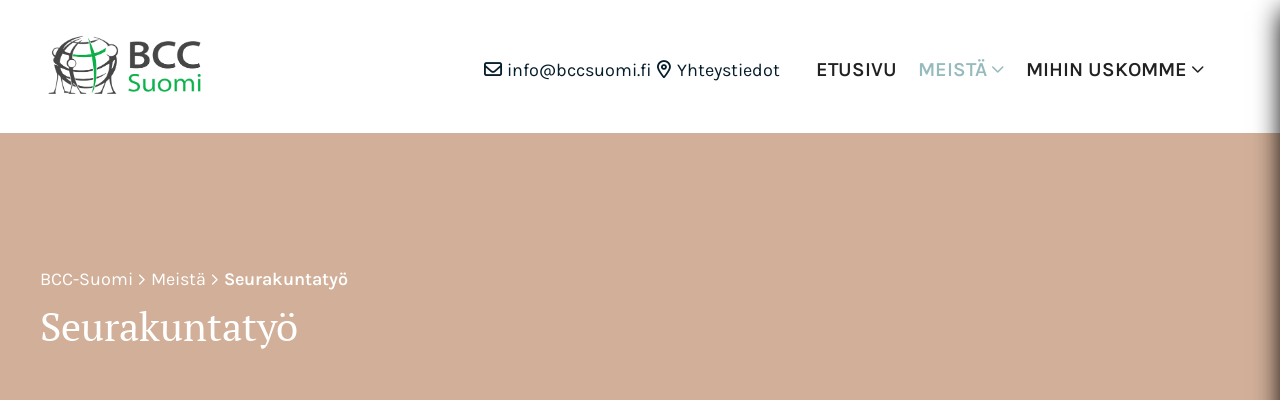

--- FILE ---
content_type: text/html; charset=UTF-8
request_url: https://www.bccsuomi.fi/meista/seurakuntatyo/
body_size: 14704
content:
<!doctype html>
<html lang="fi">
<head>
	<meta charset="UTF-8">
	<meta name="viewport" content="width=device-width, initial-scale=1">
	<link rel="profile" href="https://gmpg.org/xfn/11">

	<meta name='robots' content='index, follow, max-image-preview:large, max-snippet:-1, max-video-preview:-1' />

	<!-- This site is optimized with the Yoast SEO plugin v26.6 - https://yoast.com/wordpress/plugins/seo/ -->
	<title>Seurakuntatyö - BCC-Suomi Ry</title>
<style id="rocket-critical-css">:root{--focus-outline-color:#061d2be8;--text-highlight-bg-color:#061d2be8;--text-highlight-color:#ffffff;--primary-color:#061d2b;--secondary-color:#97bbbc;--tertiary-color:#d1af98;--gray-color:#acacac;--light-color:#f9f9f9;--light-gray:var(--light-color);--body-color:#ffffff;--dark-color:#2c2c2c;--white-color:#ffffff;--dark-white-color:#a8a8a8;--black-color:#000000;--list-price-text-color:#d20419;--list-price-bg:transparent;--default-component-background:transparent;--default-border-color:#d5d5d5;--default-border-color-light:#d5d5d593;--default-border-color-dark:#d5d5d53d;--default-border-color-primary:#d5d5d544;--default-hr-color:#d2d2d2;--default-hr-color-light:#d2d2d2;--default-hr-color-dark:var(--light-color);--default-hr-color-primary:#ffffff49;--default-hr-color-secondary:#ffffff49;--default-hr-color-tertiary:#ffffff49;--default-text-color:#000000de;--default-text-color-light:#000000de;--default-text-color-dark:#ffffff;--default-text-color-primary:#ffffff;--default-text-color-secondary:#ffffff;--default-text-color-tertiary:#ffffff;--default-bold-color:var(--primary-color);--default-bold-color-light:#000000;--default-bold-color-dark:#ffffff;--default-bold-color-primary:#ffffff;--default-bold-color-secondary:#ffffff;--default-bold-color-tertiary:#ffffff;--default-link-color:var(--primary-color);--default-link-color-light:var(--primary-color);--default-link-color-dark:var(--white-color);--default-link-color-primary:#ffffff;--default-link-color-secondary:#ffffff;--default-link-color-tertiary:#ffffff;--default-heading-color:var(--secondary-color);--default-heading-color-h1:var(--secondary-color);--default-heading-color-h2:var(--primary-color);--default-heading-color-h3:var(--secondary-color);--default-heading-color-h4:var(--primary-color);--default-heading-color-h5:var(--secondary-color);--default-heading-color-h6:var(--primary-color);--default-heading-color-dark:#ffffff;--default-heading-color-h1-dark:#ffffff;--default-heading-color-h2-dark:#ffffff;--default-heading-color-h3-dark:#ffffff;--default-heading-color-h4-dark:#ffffff;--default-heading-color-h5-dark:#ffffff;--default-heading-color-h6-dark:#ffffff;--default-heading-color-light:var(--secondary-color);--default-heading-color-h1-light:var(--secondary-color);--default-heading-color-h2-light:var(--primary-color);--default-heading-color-h3-light:var(--secondary-color);--default-heading-color-h4-light:var(--primary-color);--default-heading-color-h5-light:var(--secondary-color);--default-heading-color-h6-light:var(--primary-color);--default-text-weight:400;--primary-font:"Karla", sans-serif;--secondary-font:"PT Serif", sans-serif;--body-min-width:320px;--wrapper-width-narrow:880px;--wrapper-width-medium:1080px;--wrapper-width-normal:1280px;--wrapper-width-wide:1580px;--wrapper-width-ultrawide:1920px;--wrapper-padding:25px;--mobilenav-open-text-color:var(--white-color);--mobilenav-open-bg-color:var(--tertiary-color);--mobilenav-background-color:var(--light-color);--mobilenav-border-color:var(--default-border-color-light);--mobilenav-plus-color:var(--default-text-color);--mobilenav-active-plus-color:var(--default-text-color);--mobilenav-link-color:var(--default-text-color);--mobilenav-active-link-color:var(--secondary-color);--mobilenav-close-color:var(--tertiary-color);--mobilenav-width:320px;--main-container-padding-mobile:1.5em 0;--main-container-padding-desktop:2.5em 0;--hero-content-overlap-mobile:3em;--hero-content-overlap-desktop:6em;--some-button-color:#ffffff;--some-button-bg-color:var(--secondary-color);--mk-admin-primary-color:#e40046;--mk-admin-primary-color-d1:#da0246;--mk-admin-primary-color-d2:#cb003e;--mk-admin-primary-color-d3:#d50041;--mk-admin-primary-color-d4:#bb0039;--mk-admin-primary-color-d5:#98002f;--mk-admin-primary-color-l1:#ff185f;--mk-admin-primary-color-l2:#f3004b;--mk-admin-secondary-color:#ff6b1b}html{line-height:1.15;-webkit-text-size-adjust:100%}body{margin:0}main{display:block}h1{font-size:2em;margin:0.67em 0}a{background-color:transparent}img{border-style:none}button,input{font-family:inherit;font-size:100%;line-height:1.15;margin:0}button,input{overflow:visible}button{text-transform:none}button,[type=button]{-webkit-appearance:button}button::-moz-focus-inner,[type=button]::-moz-focus-inner{border-style:none;padding:0}button:-moz-focusring,[type=button]:-moz-focusring{outline:1px dotted ButtonText}[type=checkbox]{box-sizing:border-box;padding:0}::-webkit-file-upload-button{-webkit-appearance:button;font:inherit}*,*::after,*::before{box-sizing:border-box}img{max-width:100%;height:auto}button.open-mobile-menu-button{--button-text-color:var(--mobilenav-open-text-color) !important;--button-bg-color:var(--mobilenav-open-bg-color) !important;padding:0.7em 1em 0.7em 1em;display:flex;align-items:center;flex-shrink:0;margin-left:1.25rem}button.open-mobile-menu-button svg path{fill:var(--mobilenav-open-text-color)!important}button.open-mobile-menu-button span.main-text,button.open-mobile-menu-button span.open-text{text-transform:uppercase;line-height:20px}button.open-mobile-menu-button span.main-text{display:none}button.open-mobile-menu-button span.open-text{display:none}@media (min-width:480px){button.open-mobile-menu-button span.main-text{display:inline-block;margin-left:0.5em}}@media (min-width:768px){button.open-mobile-menu-button{padding:0.7em 1.2em 0.7em 1.2em}button.open-mobile-menu-button span.main-text{margin-left:0.2em}button.open-mobile-menu-button span.open-text{display:inline-block;margin-left:0.5em}}#mobilenav{background-color:var(--mobilenav-background-color);opacity:1;box-shadow:-9px 0px 25px -10px #000;position:fixed;top:0;left:100%;overflow:auto;bottom:0;max-width:var(--mobilenav-width);width:100%;z-index:201}#mobilenav .mobilenav-header{background-color:var(--mobilenav-background-color);height:90px;position:relative;display:flex;align-items:center;padding:0 25px}#mobilenav .mobilenav-header .site-logo{color:#ffffff;font-family:var(--secondary-font);font-weight:800;font-size:1.125rem}#mobilenav .mobilenav-header .site-logo img{width:120px;display:block}#mobilenav .mobilenav-navigation{padding:10px 0 20px 0;background-color:var(--mobilenav-background-color)}#mobilenav .mobilenav-navigation ul{list-style-type:none;padding:0;margin:0}#mobilenav .mobilenav-navigation ul#mobile{overflow:hidden;padding:15px 0;border-top:1px solid var(--mobilenav-border-color);border-bottom:1px solid var(--mobilenav-border-color)}#mobilenav .mobilenav-navigation ul#mobile li{position:relative}#mobilenav .mobilenav-navigation ul#mobile li a{color:var(--mobilenav-link-color);font-family:var(--secondary-font);font-weight:600;display:block;text-decoration:none;padding:5px 25px}#mobilenav .mobilenav-navigation ul#mobile li[class*=current]>a{color:var(--mobilenav-active-link-color)}#mobilenav .mobilenav-navigation ul#mobile li button.toggle-submenu{height:35px;width:35px;top:0;right:20px;--submenu-toggle-color:var(--mobilenav-plus-color)}#mobilenav .mobilenav-navigation ul#mobile>li[class*=current]>button.toggle-submenu{--submenu-toggle-color:var( --mobilenav-active-plus-color)}#mobilenav .mobilenav-navigation ul#mobile li.menu-item-has-children>a{padding-right:60px}#mobilenav .mobilenav-navigation ul#mobile ul.sub-menu{display:none}#mobilenav .mobilenav-navigation ul#mobile ul.sub-menu li:first-of-type{margin-top:10px}#mobilenav .mobilenav-navigation ul#mobile ul.sub-menu li:last-of-type{margin-bottom:10px}#mobilenav .mobilenav-navigation ul#mobile>li>a{padding:10px 25px}#mobilenav .mobilenav-navigation ul#mobile>li>button.toggle-submenu{height:45px;width:35px}#mobilenav .mobilenav-navigation ul#mobile>li>a{font-size:1.25rem}#mobilenav .mobilenav-navigation ul#mobile>li>ul.sub-menu{padding-left:10px}#mobilenav .mobilenav-navigation ul#mobile>li>ul.sub-menu>li>a{font-size:1.125rem}#mobilenav .mobilenav-navigation ul#mobile>li>ul.sub-menu>li>a::before{content:"- ";margin-left:-0.6em}#mobilenav .mobilenav-navigation ul#mobile li button.toggle-submenu{position:absolute;padding:0;border:0;background-color:transparent}#mobilenav .mobilenav-navigation ul#mobile li button.toggle-submenu::before,#mobilenav .mobilenav-navigation ul#mobile li button.toggle-submenu::after{display:block;background-color:var(--submenu-toggle-color);content:"";position:absolute;top:50%;left:50%;transform:translateX(-50%) translateY(-50%)}#mobilenav .mobilenav-navigation ul#mobile li button.toggle-submenu::before{width:2px;height:18px}#mobilenav .mobilenav-navigation ul#mobile li button.toggle-submenu::after{width:18px;height:2px}#mobilenav .mobilenav-bottom{margin:30px 25px;margin-top:0px}#mobilenav .mobilenav-bottom ul{list-style:none;padding-left:0}#mobilenav .mobilenav-bottom .mobile-menu-bottom-widgets{margin-top:10px;font-size:1rem}#mobilenav .mobilenav-bottom .mobile-menu-bottom-widgets a:not(.button){text-decoration:none;color:inherit;font-weight:300}#mobilenav-dimmer{position:fixed;opacity:0;z-index:200;top:0;bottom:0;left:0;right:0}button.close-menu-button{background-color:transparent;display:block;border-radius:50%;width:40px;height:40px;border:2px solid var(--mobilenav-close-color);padding:0;position:relative;margin-left:auto}button.close-menu-button::before,button.close-menu-button::after{display:block;background-color:var(--mobilenav-close-color);content:"";position:absolute;top:50%;left:50%;transform:translateX(-50%) translateY(-50%) rotate(45deg)}button.close-menu-button::before{width:2px;height:55%}button.close-menu-button::after{width:55%;height:2px}body{font-size:1.125rem;font-family:var(--primary-font);color:var(--default-text-color);background-color:var(--body-color);min-width:var(--body-min-width);font-weight:var(--default-text-weight);line-height:1.389}h1,h3{font-size:max(var(--font-min),min(var(--sizer, 5vw),var(--font-max)));font-family:var(--primary-font);color:var(--default-heading-color);font-weight:600;line-height:1.2em;margin-top:0;margin-bottom:0.55em}p+h3{margin-top:1em}h1{--font-min:1.75rem;--sizer:6vw;--font-max:2.5rem;font-family:var(--secondary-font);color:var(--default-heading-color-h1);font-weight:400;line-height:1.0635em}h1.extra-large{--font-min:2.125rem;--font-max:3.4375rem}h3{--font-min:1.4375rem;--sizer:3.5vw;--font-max:1.75rem;font-weight:600;color:var(--default-heading-color-h3);line-height:1.132em;text-transform:uppercase}p{margin:0 0 1em 0}a{font-weight:400;color:var(--default-link-color);text-decoration:none}.component--singular-content p a:not(.button){text-decoration:underline;font-weight:700;color:var(--default-link-color)}ul{padding-left:1.5em}.far{-moz-osx-font-smoothing:grayscale;-webkit-font-smoothing:antialiased;display:var(--fa-display, inline-block);font-style:normal;font-variant:normal;line-height:1;text-rendering:auto}.far{font-family:"Font Awesome 6 Pro"}.fa-message-lines::before{content:"\f4a6"}.fa-envelope::before{content:"\f0e0"}.fa-location-dot::before{content:"\f3c5"}:root,:host{--fa-style-family-classic:"Font Awesome 6 Pro";--fa-font-solid:normal 900 1em/1 "Font Awesome 6 Pro"}@font-face{font-family:"Font Awesome 6 Pro";font-style:normal;font-weight:900;font-display:swap;src:url(http://bccsuomi.fi.www40.zoner-asiakas.fi/content/themes/bccsuomifi/assets/fontawesome/webfonts/fa-solid-900.woff2) format("woff2"),url(http://bccsuomi.fi.www40.zoner-asiakas.fi/content/themes/bccsuomifi/assets/fontawesome/webfonts/fa-solid-900.ttf) format("truetype")}:root,:host{--fa-style-family-classic:"Font Awesome 6 Pro";--fa-font-regular:normal 400 1em/1 "Font Awesome 6 Pro"}@font-face{font-family:"Font Awesome 6 Pro";font-style:normal;font-weight:400;font-display:swap;src:url(http://bccsuomi.fi.www40.zoner-asiakas.fi/content/themes/bccsuomifi/assets/fontawesome/webfonts/fa-regular-400.woff2) format("woff2"),url(http://bccsuomi.fi.www40.zoner-asiakas.fi/content/themes/bccsuomifi/assets/fontawesome/webfonts/fa-regular-400.ttf) format("truetype")}.far{font-weight:400}:root,:host{--fa-style-family-classic:"Font Awesome 6 Pro";--fa-font-light:normal 300 1em/1 "Font Awesome 6 Pro"}@font-face{font-family:"Font Awesome 6 Pro";font-style:normal;font-weight:300;font-display:swap;src:url(http://bccsuomi.fi.www40.zoner-asiakas.fi/content/themes/bccsuomifi/assets/fontawesome/webfonts/fa-light-300.woff2) format("woff2"),url(http://bccsuomi.fi.www40.zoner-asiakas.fi/content/themes/bccsuomifi/assets/fontawesome/webfonts/fa-light-300.ttf) format("truetype")}:root,:host{--fa-style-family-brands:"Font Awesome 6 Brands";--fa-font-brands:normal 400 1em/1 "Font Awesome 6 Brands"}.far{font-family:inherit;line-height:inherit;font-weight:inherit}.far:before{display:inline-block;text-align:center;margin:0 0.3em;line-height:inherit;vertical-align:baseline}.far:before{font-family:"Font Awesome 6 Pro";font-weight:400}.cf::after{content:"";clear:both;display:table}.screen-reader-text{border:0;clip:rect(1px,1px,1px,1px);-webkit-clip-path:inset(50%);clip-path:inset(50%);height:1px;margin:-1px;overflow:hidden;padding:0;position:absolute;width:1px;word-wrap:normal!important}.wrapper{--wrapper-width:var(--wrapper-width-normal);--wrapper-padding:20px;max-width:calc(var(--wrapper-width) + var(--wrapper-padding) * 2);padding:0 var(--wrapper-padding);margin:0 auto;width:100%}@media (min-width:768px){.wrapper{--wrapper-padding:40px}}.wrapper:not(.overflowing){overflow:hidden}.wrapper.narrow{--wrapper-width:var(--wrapper-width-narrow)}.wrapper.wide{--wrapper-width:var(--wrapper-width-wide)}.button{--button-bg-color:var(--secondary-color);--button-text-color:var(--white-color);--button-border-color:var(--button-bg-color);--button-icon-color:var(--button-text-color);--button-shadow-color:var(--button-border-color);display:inline-block;height:auto;font-weight:500;font-size:1rem;line-height:1.1;font-family:var(--primary-font);padding:0.7em 0.8em;color:var(--button-text-color)!important;background-color:var(--button-bg-color)!important;border:2px solid var(--button-border-color)!important;text-transform:uppercase}.button:before{color:var(--button-icon-color)}.button.background-color--primary-color{--button-bg-color:var(--primary-color)}.woocommerce form.checkout.woocommerce-checkout #customer_details{grid-area:customer-details;padding:35px;background-color:var(--light-color);border:1px solid var(--default-border-color)}.woocommerce form.checkout.woocommerce-checkout .order-review-wrapper{grid-area:order-review}.woocommerce.single-product div.product .single-product-title-container{grid-area:title}.woocommerce.single-product div.product .woocommerce-product-gallery{grid-area:images}.woocommerce.single-product div.product .summary{grid-area:summary}.woocommerce.single-product div.product .woocommerce-tabs{grid-area:tabs;margin-top:50px}.woocommerce.single-product div.product .related.products{grid-area:related}.woocommerce.single-product div.product .upsells{grid-area:upsells}.logged-in.woocommerce-account .component--singular-content .woocommerce-MyAccount-navigation{grid-area:navigation}.logged-in.woocommerce-account .component--singular-content .woocommerce-MyAccount-content{grid-area:content-area}.flex{display:flex;flex-wrap:wrap}.flex.flex-gap-1em{gap:1em}.flex.flex-nowrap{flex-wrap:nowrap}.flex.flex-middle{align-items:center}.flex .xs-right{margin-left:auto}.grid{max-width:100%;margin:0 auto;padding:0;list-style:none;display:grid;gap:var(--gap);row-gap:var(--row-gap);grid-template-columns:repeat(var(--columns),1fr);--gap:14px;--row-gap:20px;--columns:1}.grid>div{min-width:0}@media (min-width:480px){.grid.columns-1{--columns:1}}@media (min-width:768px){.grid{--gap:20px;--row-gap:30px}.grid.columns-1{--columns:1}}@media (min-width:1024px){.grid{--gap:20px;--row-gap:30px}.grid.columns-1{--columns:1}}@media (min-width:1280px){.grid{--gap:50px;--row-gap:40px}.grid.columns-1{--columns:1}}.component--block{--component-background:var(--default-component-background);background:var(--component-background)}.component--block.background--white-color{--component-background:var(--white-color)}.text-theme-dark{color:var(--default-text-color);--default-text-color:var(--default-text-color-dark);--default-bold-color:var(--default-bold-color-dark);--default-link-color:var(--default-link-color-dark);--default-heading-color:var(--default-heading-color-dark);--default-heading-color-h1:var(--default-heading-color-h1-dark);--default-heading-color-h2:var(--default-heading-color-h2-dark);--default-heading-color-h3:var(--default-heading-color-h3-dark);--default-heading-color-h4:var(--default-heading-color-h4-dark);--default-heading-color-h5:var(--default-heading-color-h5-dark);--default-heading-color-h6:var(--default-heading-color-h6-dark);--default-border-color:var(--default-border-color-dark);--default-hr-color:var(--default-hr-color-dark)}.text-theme-light{color:var(--default-text-color);--default-text-color:var(--default-text-color-light);--default-bold-color:var(--default-bold-color-light);--default-link-color:var(--default-link-color-light);--default-heading-color:var(--default-heading-color-light);--default-heading-color-h1:var(--default-heading-color-h1-light);--default-heading-color-h2:var(--default-heading-color-h2-light);--default-heading-color-h3:var(--default-heading-color-h3-light);--default-heading-color-h4:var(--default-heading-color-h4-light);--default-heading-color-h5:var(--default-heading-color-h5-light);--default-heading-color-h6:var(--default-heading-color-h6-light);--default-border-color:var(--default-border-color-light);--default-hr-color:var(--default-hr-color-light)}header#masthead{--header-top-height:100px}header#masthead{position:relative}@media (max-width:1023.98px){header#masthead{--header-top-height:80px}}@media (max-width:479.98px){header#masthead{--header-top-height:40px}}header#masthead .header-top{z-index:2;padding:1em 0;grid-area:1/1/2/2}@media (min-width:1280px){header#masthead .header-top{padding:1.5em 0}header#masthead .header-top .header-top-right{margin-top:6px}}@media (max-width:1023.98px){header#masthead .header-top .header-text{display:none}}header#masthead .header-top .header-text ul{display:flex;flex-wrap:wrap;margin:0;padding:0;list-style:none;gap:10px}header#masthead .component--hero-block{grid-area:1/1/3/2;z-index:1;max-width:100vw}header#masthead .component--hero-block .component-background-image{padding:var(--header-top-height) 0}header#masthead .component--header-logo a.site-logo,header#masthead .component--header-logo a.site-logo img{display:block}header#masthead .component--header-logo a.site-logo{margin:0em 0;padding-right:1em}@media (max-width:767.98px){header#masthead .component--header-logo a.site-logo{margin:0}}header#masthead .component--header-logo a.site-logo img{width:130px}@media (min-width:480px){header#masthead .component--header-logo a.site-logo img{width:140px}}@media (min-width:768px){header#masthead .component--header-logo a.site-logo img{width:150px}}@media (min-width:1280px){header#masthead .component--header-logo a.site-logo img{width:170px}}header#masthead .widget.widget_black_studio_tinymce ul{display:flex;margin:0px;padding:0px;list-style:none;gap:13px}header#masthead .widget.widget_black_studio_tinymce ul li{text-align:right}@media (max-width:767.98px){header#masthead .widget.widget_black_studio_tinymce ul{flex-direction:column}header#masthead .widget.widget_black_studio_tinymce ul li{text-align:center}}header#masthead .main-menu-container{display:none}@media (min-width:1280px){header#masthead .main-menu-container{display:block;padding:0 2em}header#masthead button.open-mobile-menu-button{display:none}}nav#header-navigation>ul{padding:0;margin:0;display:flex;flex-wrap:wrap}nav#header-navigation>ul>li{padding:1em 0 1em 0;border-top:5px solid transparent;border-bottom:5px solid transparent}nav#header-navigation>ul>li:not(:last-child){margin-right:1.2em}nav#header-navigation>ul>li[class*=current]>a{color:var(--secondary-color)}nav#header-navigation>ul>li>a{text-transform:uppercase;color:var(--default-text-color);font-weight:600;font-size:1.25rem}nav#header-navigation>ul>li.menu-item-has-children>a::after{content:"\f107";display:inline-block;font-family:"Font Awesome 6 Pro";font-weight:400;font-style:normal;margin-left:5px;font-size:16px;transform:translateY(0px)}nav#header-navigation li{display:block;position:relative}nav#header-navigation ul{list-style-type:none}nav#header-navigation>ul>li>ul.sub-menu{border-top:5px solid var(--secondary-color);background-color:var(--light-color);left:0;top:100%;margin-top:0;transform:translateY(-5px)}nav#header-navigation>ul>li:last-child>ul.sub-menu{left:-80px}nav#header-navigation ul.sub-menu{top:0;left:calc(100% - 14px);opacity:0;transform:translateX(-5px);border-top:5px solid var(--prime-color);background-color:var(--white-color);box-shadow:0px 4px 8px 0px rgba(0,0,0,0.2);position:absolute;z-index:3;margin:0;font-size:1.0625rem;margin-top:-20px;list-style-type:none;padding:20px 0;min-width:120%;border-radius:0 0 5px 5px}nav#header-navigation ul.sub-menu a{color:var(--default-text-color);font-weight:400;white-space:nowrap}nav#header-navigation ul.sub-menu li{padding:5px 30px;padding-right:50px}nav#header-navigation li[class*=current]>a{color:var(--default-link-color)}.component--hero-block{--default-hero-background:var(--tertiary-color);--hero-background:var(--default-hero-background);background-color:var(--hero-background)}.component--hero-block{position:relative}.component--hero-block.background--secondary-color{--hero-background:var(--secondary-color)}.component--hero-block .component-background-image{min-height:200px;position:relative;background-repeat:no-repeat;background-size:cover;background-position:center center;-o-object-fit:cover;object-fit:cover;width:100%}@media (min-width:768px){.component--hero-block .component-background-image{min-height:230px}}@media (min-width:1024px){.component--hero-block .component-background-image{min-height:270px}}@media (min-width:1280px){.component--hero-block .component-background-image{min-height:300px}}.component--hero-block .content{z-index:2;position:relative;top:0;left:0;width:100%;height:auto;padding:0}.component--hero-block .content__inner{max-width:100%;margin:2em 0 2em 0}.component--hero-block .content__inner h1{--font-min:1.25rem}@media (min-width:768px){.component--hero-block .content__inner.hero-has-content{max-width:100%}}.component--hero-block .hero-content>*:last-child{margin-bottom:0!important}@media (max-width:479.98px){.component--hero-block .component--hero-block--inner .wrapper{--wrapper-padding:15px}}#page{position:relative;overflow:hidden}main#primary{padding:0}.main-content-container{margin-bottom:1.5em}@media (min-width:1024px){.main-content-container{margin-bottom:0em}}.component--singular-content{padding:15px;min-height:16rem}@media (min-width:480px){.component--singular-content{padding:30px}}@media (min-width:768px){.component--singular-content{padding:40px}}@media (min-width:1024px){.component--singular-content{padding:50px}}@media (min-width:1280px){.component--singular-content{padding:55px}}@media (max-width:479.98px){.component--singular-content{margin:0 calc(var(--wrapper-padding) / 1.4 * -1) 0 calc(var(--wrapper-padding) / 1.4 * -1)}}.component--page-columns .page-columns--column.column-full-width{grid-column:1/span var(--columns)}.component--page-columns .page-columns--column.column-full-width.column-narrow-wrapper>.page-columns--content{max-width:var(--wrapper-width-narrow);margin:0 auto}a.skip-link{position:absolute;left:-9999px;text-decoration:underline;font-weight:600;border:5px solid var(--secondary-color);background-color:#ffffff;height:auto;padding:0.4em;color:var(--primary-color);position:absolute;top:0;width:auto;z-index:1000;font-size:1.5625rem}.gdpr_lightbox-hide{display:none}#moove_gdpr_cookie_info_bar .moove-gdpr-cookie-notice button.change-settings-button{padding:0;display:inline-block;border:none;box-shadow:none;background-color:transparent;color:inherit;text-decoration:underline;font-size:inherit;text-transform:inherit;font-weight:inherit;letter-spacing:inherit;line-height:inherit}#moove_gdpr_cookie_info_bar .gdpr-fbo-0{-ms-flex-order:1;order:1}.gdpr-sr-only{position:absolute;width:1px;height:1px;padding:0;margin:-1px;overflow:hidden;clip:rect(0,0,0,0);white-space:nowrap;border:0}#moove_gdpr_cookie_info_bar{content-visibility:auto}#moove_gdpr_cookie_info_bar .moove-gdpr-button-holder{display:-ms-flexbox;display:flex;-ms-flex-align:center;align-items:center}#moove_gdpr_cookie_modal .cookie-switch .cookie-slider{overflow:visible;box-shadow:1px 1px transparent}#moove_gdpr_cookie_modal{margin:0 auto;margin-top:0;min-height:60vh;font-family:Nunito,sans-serif;content-visibility:hidden}#moove_gdpr_cookie_modal span.tab-title{display:block}#moove_gdpr_cookie_modal button{letter-spacing:0;outline:none}#moove_gdpr_cookie_modal *{-webkit-font-smoothing:antialiased;-moz-osx-font-smoothing:grayscale;font-family:inherit}#moove_gdpr_cookie_modal .cookie-switch{position:relative;display:inline-block;width:50px;height:30px;padding:0}#moove_gdpr_cookie_modal .cookie-switch input{display:none}#moove_gdpr_cookie_modal .cookie-switch .cookie-slider{position:absolute;top:0;left:0;right:0;bottom:0;background-color:red;margin:0;padding:0}#moove_gdpr_cookie_modal .cookie-switch .cookie-slider:before{position:absolute;content:"";height:26px;width:26px;left:1px;bottom:1px;border:1px solid #f2f2f2;border-radius:50%;background-color:#fff;box-shadow:0 5px 15px 0 rgba(0,0,0,.25);display:block;box-sizing:content-box}#moove_gdpr_cookie_modal .cookie-switch .cookie-slider:after{content:attr(data-text-disabled);position:absolute;top:0;left:60px;font-weight:700;font-size:16px;line-height:30px;color:red;display:block;white-space:nowrap}#moove_gdpr_cookie_modal .cookie-switch .cookie-slider.cookie-round{border-radius:34px}#moove_gdpr_cookie_modal .cookie-switch .cookie-slider.cookie-round:before{border-radius:50%}#moove_gdpr_cookie_modal a,#moove_gdpr_cookie_modal button{outline:none;box-shadow:none;text-shadow:none}#moove_gdpr_cookie_modal .moove-gdpr-modal-content{color:#000;background-color:#fff;width:900px;width:80vw;max-width:1170px;min-height:600px;border-radius:10px;position:relative;margin:0 auto}#moove_gdpr_cookie_modal .moove-gdpr-modal-content .gdpr-cc-form-fieldset{background-color:transparent}#moove_gdpr_cookie_modal .moove-gdpr-modal-content.logo-position-left .moove-gdpr-company-logo-holder{text-align:left}#moove_gdpr_cookie_modal .moove-gdpr-modal-content.moove_gdpr_modal_theme_v1 .main-modal-content{display:-ms-flexbox;display:flex;-ms-flex-flow:column;flex-flow:column;height:100%}#moove_gdpr_cookie_modal .moove-gdpr-modal-content.moove_gdpr_modal_theme_v1 .moove-gdpr-modal-footer-content .moove-gdpr-button-holder button.mgbutton{margin:2px}#moove_gdpr_cookie_modal .moove-gdpr-modal-content .moove-gdpr-modal-close{position:absolute;text-decoration:none;top:-30px;right:-30px;display:block;width:60px;height:60px;line-height:60px;text-align:center;border-radius:50%;background:transparent;padding:0;z-index:99;margin:0;outline:none;box-shadow:none;border:none}#moove_gdpr_cookie_modal .moove-gdpr-modal-content .moove-gdpr-modal-close span.gdpr-icon{display:block;width:60px;height:60px;line-height:60px;font-size:48px;background-color:#0c4da2;border:1px solid #0c4da2;color:#fff;border-radius:50%}#moove_gdpr_cookie_modal .moove-gdpr-modal-content .moove-gdpr-company-logo-holder{padding:0;margin-bottom:30px}#moove_gdpr_cookie_modal .moove-gdpr-modal-content .moove-gdpr-company-logo-holder img{max-height:75px;max-width:70%;width:auto;display:inline-block}#moove_gdpr_cookie_modal .moove-gdpr-modal-content .moove-gdpr-tab-main span.tab-title{font-weight:700;font-size:28px;line-height:1.2;margin:0;padding:0;color:#000;margin-bottom:25px}#moove_gdpr_cookie_modal .moove-gdpr-modal-content .moove-gdpr-tab-main .moove-gdpr-tab-main-content{display:-ms-flexbox;display:flex;-ms-flex-flow:column;flex-flow:column;max-height:calc(100% - 155px);overflow-y:auto;padding-right:20px;padding-bottom:15px}#moove_gdpr_cookie_modal .moove-gdpr-modal-content .moove-gdpr-tab-main .moove-gdpr-tab-main-content p{font-weight:400;font-size:16px;line-height:1.4;margin-bottom:18px;margin-top:0;padding:0;color:#000}#moove_gdpr_cookie_modal .moove-gdpr-modal-content .moove-gdpr-tab-main .moove-gdpr-status-bar{padding:5px;margin-right:10px;margin-bottom:15px}#moove_gdpr_cookie_modal .moove-gdpr-modal-content .moove-gdpr-tab-main .moove-gdpr-status-bar .gdpr-cc-form-wrap,#moove_gdpr_cookie_modal .moove-gdpr-modal-content .moove-gdpr-tab-main .moove-gdpr-status-bar .gdpr-cc-form-wrap .gdpr-cc-form-fieldset{border:none;padding:0;margin:0;box-shadow:none}#moove_gdpr_cookie_modal .moove-gdpr-modal-content .moove-gdpr-modal-footer-content{display:-ms-flexbox;display:flex;-ms-flex-align:center;align-items:center;height:130px;position:absolute;left:0;bottom:0;width:100%;background-color:#f1f1f1;z-index:15;border-radius:5px}#moove_gdpr_cookie_modal .moove-gdpr-modal-content .moove-gdpr-modal-footer-content:before{content:"";position:absolute;bottom:130px;left:60px;right:60px;height:1px;display:block;background-color:#c9c8c8}#moove_gdpr_cookie_modal .moove-gdpr-modal-content .moove-gdpr-modal-footer-content .moove-gdpr-button-holder{width:calc(100% + 16px);display:-ms-flexbox;display:flex;padding:0 60px;-ms-flex-pack:justify;justify-content:space-between;margin:0 -2px;-ms-flex-wrap:wrap;flex-wrap:wrap}#moove_gdpr_cookie_modal .moove-gdpr-modal-content .moove-gdpr-modal-footer-content .moove-gdpr-button-holder button.mgbutton{margin:8px;text-decoration:none;border-radius:150px;color:#fff;padding:15px 10px;border:1px solid transparent;min-width:160px;text-align:center;text-transform:none;letter-spacing:0;font-weight:700;font-size:14px;line-height:20px}#moove_gdpr_cookie_modal .moove-gdpr-modal-content .moove-gdpr-modal-footer-content .moove-gdpr-button-holder button.mgbutton.moove-gdpr-modal-save-settings{color:#fff;display:none}#moove_gdpr_cookie_modal .moove-gdpr-modal-content .moove-gdpr-modal-left-content{width:40%;display:inline-block;float:left;padding:40px 60px;position:absolute;height:100%;top:0;box-shadow:0 0 30px 0 rgba(35,35,35,.1);background:#fff;z-index:10;left:0;border-top-left-radius:5px;border-bottom-left-radius:5px}#moove_gdpr_cookie_modal .moove-gdpr-modal-content .moove-gdpr-modal-left-content .moove-gdpr-branding-cnt{position:absolute;bottom:0;padding-bottom:30px;left:60px;right:60px}#moove_gdpr_cookie_modal .moove-gdpr-modal-content .moove-gdpr-modal-left-content .moove-gdpr-branding-cnt a{color:#000;font-weight:700;font-size:13px;letter-spacing:-.3px;padding:20px 0;position:relative;top:10px;text-decoration:none;display:block}#moove_gdpr_cookie_modal .moove-gdpr-modal-content .moove-gdpr-modal-left-content .moove-gdpr-branding-cnt a span{display:inline-block;text-decoration:underline}#moove_gdpr_cookie_modal .moove-gdpr-modal-content .moove-gdpr-modal-left-content #moove-gdpr-menu{padding:0;list-style:none;margin:0;z-index:12}#moove_gdpr_cookie_modal .moove-gdpr-modal-content .moove-gdpr-modal-left-content #moove-gdpr-menu li{margin:0;padding:0;list-style:none;margin-bottom:15px}#moove_gdpr_cookie_modal .moove-gdpr-modal-content .moove-gdpr-modal-left-content #moove-gdpr-menu li.menu-item-selected button{background-color:#fff;border-color:#f1f1f1;color:#000}#moove_gdpr_cookie_modal .moove-gdpr-modal-content .moove-gdpr-modal-left-content #moove-gdpr-menu li button{display:-ms-flexbox;display:flex;-ms-flex-align:center;align-items:center;font-weight:800;font-size:14px;text-decoration:none;text-transform:uppercase;background-color:#f1f1f1;border:1px solid #f1f1f1;line-height:1.1;padding:13px 20px;color:#0c4da2;width:100%;border-radius:5px;text-align:left;white-space:normal}#moove_gdpr_cookie_modal .moove-gdpr-modal-content .moove-gdpr-modal-left-content #moove-gdpr-menu li button span.gdpr-nav-tab-title{display:-ms-inline-flexbox;display:inline-flex;-ms-flex-align:center;align-items:center;width:calc(100% - 40px)}#moove_gdpr_cookie_modal .moove-gdpr-modal-content .moove-gdpr-modal-right-content{width:60%;display:inline-block;float:right;padding:40px 60px;position:absolute;top:0;height:auto;right:0;background-color:#f1f1f1;border-top-right-radius:5px;border-bottom-right-radius:5px}#moove_gdpr_cookie_modal .moove-gdpr-modal-content .moove-gdpr-tab-main .moove-gdpr-status-bar:after,.moove-clearfix:after{content:"";display:table;clear:both}#moove_gdpr_cookie_info_bar{position:fixed;bottom:0;left:0;width:100%;min-height:60px;max-height:400px;color:#fff;z-index:9900;background-color:#202020;border-top:1px solid #fff;font-family:Nunito,sans-serif}#moove_gdpr_cookie_info_bar.gdpr_infobar_postion_bottom_left:not(.gdpr-full-screen-infobar){width:600px;max-width:calc(100% - 30px);bottom:15px;border-radius:10px}#moove_gdpr_cookie_info_bar.gdpr_infobar_postion_bottom_left:not(.gdpr-full-screen-infobar).moove-gdpr-dark-scheme{border:1px solid #d3ced2}@media (min-width:767px){#moove_gdpr_cookie_info_bar.gdpr_infobar_postion_bottom_left:not(.gdpr-full-screen-infobar) .moove-gdpr-info-bar-container{padding:10px 25px}#moove_gdpr_cookie_info_bar.gdpr_infobar_postion_bottom_left:not(.gdpr-full-screen-infobar) .moove-gdpr-info-bar-container .moove-gdpr-info-bar-content{padding:10px 0}#moove_gdpr_cookie_info_bar.gdpr_infobar_postion_bottom_left:not(.gdpr-full-screen-infobar) .moove-gdpr-info-bar-container .moove-gdpr-info-bar-content .moove-gdpr-button-holder{display:-ms-flexbox;display:flex;-ms-flex-wrap:wrap;flex-wrap:wrap;-ms-flex-pack:end;justify-content:flex-end}#moove_gdpr_cookie_info_bar.gdpr_infobar_postion_bottom_left:not(.gdpr-full-screen-infobar) .moove-gdpr-info-bar-container .moove-gdpr-info-bar-content .moove-gdpr-button-holder .mgbutton{width:100%}}#moove_gdpr_cookie_info_bar.gdpr_infobar_postion_bottom_left{left:15px;right:auto}#moove_gdpr_cookie_info_bar *{font-family:inherit;-webkit-font-smoothing:antialiased;-moz-osx-font-smoothing:grayscale}#moove_gdpr_cookie_info_bar.moove-gdpr-info-bar-hidden{bottom:-400px}#moove_gdpr_cookie_info_bar.moove-gdpr-align-center{text-align:center}#moove_gdpr_cookie_info_bar.moove-gdpr-dark-scheme{background-color:#202020;border-top:1px solid #fff}#moove_gdpr_cookie_info_bar.moove-gdpr-dark-scheme .moove-gdpr-info-bar-container .moove-gdpr-info-bar-content p,#moove_gdpr_cookie_info_bar.moove-gdpr-dark-scheme p{color:#fff}#moove_gdpr_cookie_info_bar.moove-gdpr-dark-scheme .moove-gdpr-info-bar-container .moove-gdpr-info-bar-content button{text-decoration:underline;outline:none}#moove_gdpr_cookie_info_bar .moove-gdpr-info-bar-container{padding:10px 40px;position:static;display:inline-block}#moove_gdpr_cookie_info_bar .moove-gdpr-info-bar-container .moove-gdpr-info-bar-content{padding-left:30px;padding-right:30px;text-align:left;display:-ms-flexbox;display:flex;-ms-flex-align:center;align-items:center;width:100%}#moove_gdpr_cookie_info_bar .moove-gdpr-info-bar-container .moove-gdpr-info-bar-content p{margin:0;font-size:14px;line-height:18px;font-weight:700;padding-bottom:0;color:#fff}#moove_gdpr_cookie_info_bar .moove-gdpr-info-bar-container .moove-gdpr-info-bar-content button.mgbutton{font-size:14px;line-height:20px;color:#fff;font-weight:700;text-decoration:none;border-radius:150px;padding:8px 30px;border:none;display:inline-block;margin:3px 4px;white-space:nowrap;text-transform:none;letter-spacing:0}#moove_gdpr_cookie_info_bar .moove-gdpr-info-bar-container .moove-gdpr-info-bar-content .moove-gdpr-button-holder{padding-left:15px;padding-left:3vw}#moove_gdpr_cookie_info_bar *{box-sizing:border-box}@media (max-width:767px){#moove_gdpr_cookie_modal .moove-gdpr-modal-content .moove-gdpr-modal-left-content .moove-gdpr-branding-cnt a{font-size:10px;line-height:1.2}.gdpr-icon.moovegdpr-arrow-close:after,.gdpr-icon.moovegdpr-arrow-close:before{height:14px;top:calc(50% - 7px)}#moove_gdpr_cookie_info_bar .moove-gdpr-button-holder{-ms-flex-wrap:wrap;flex-wrap:wrap}#moove_gdpr_cookie_modal .moove-gdpr-modal-content{width:calc(100vw - 50px)}#moove_gdpr_cookie_modal .cookie-switch{width:40px;height:24px}#moove_gdpr_cookie_modal .cookie-switch .cookie-slider:before{height:20px;width:20px}#moove_gdpr_cookie_modal .moove-gdpr-modal-content.moove_gdpr_modal_theme_v1 .moove-gdpr-tab-main .moove-gdpr-tab-main-content{max-height:auto}#moove_gdpr_cookie_modal .moove-gdpr-modal-content{max-height:500px;max-height:90vh;min-height:auto}#moove_gdpr_cookie_modal .moove-gdpr-modal-content .cookie-switch .cookie-slider:after{font-weight:800;font-size:12px;line-height:30px;min-width:130px}#moove_gdpr_cookie_modal .moove-gdpr-modal-content .moove-gdpr-modal-close{position:absolute;top:-15px;right:-15px;display:block;width:30px;height:30px;line-height:30px;text-decoration:none}#moove_gdpr_cookie_modal .moove-gdpr-modal-content .moove-gdpr-modal-close span.gdpr-icon{width:30px;height:30px;line-height:30px;font-size:30px}#moove_gdpr_cookie_modal .moove-gdpr-modal-content .moove-gdpr-company-logo-holder{margin-bottom:15px}#moove_gdpr_cookie_modal .moove-gdpr-modal-content .moove-gdpr-modal-left-content{padding:10px;padding-top:30px;position:relative;top:0;left:0;text-align:center;min-height:140px;border-radius:0;border-top-left-radius:5px;border-top-right-radius:5px}#moove_gdpr_cookie_modal .moove-gdpr-modal-content .moove-gdpr-modal-left-content #moove-gdpr-menu{display:-ms-flexbox;display:flex;margin:0 -3px;-ms-flex-wrap:wrap;flex-wrap:wrap}#moove_gdpr_cookie_modal .moove-gdpr-modal-content .moove-gdpr-modal-left-content #moove-gdpr-menu li{list-style:none;margin-bottom:20px;display:-ms-inline-flexbox;display:inline-flex;margin:3px;-ms-flex:1;flex:1}#moove_gdpr_cookie_modal .moove-gdpr-modal-content .moove-gdpr-modal-left-content #moove-gdpr-menu li button{padding:5px}#moove_gdpr_cookie_modal .moove-gdpr-modal-content .moove-gdpr-modal-left-content #moove-gdpr-menu li button span.gdpr-nav-tab-title{font-size:8px;line-height:1.2}#moove_gdpr_cookie_modal .moove-gdpr-modal-content .moove-gdpr-modal-left-content .moove-gdpr-branding-cnt{top:3px;right:3px;left:auto;padding:0;bottom:auto;transform:scale(.8)}#moove_gdpr_cookie_modal .moove-gdpr-modal-content .moove-gdpr-modal-left-content .moove-gdpr-branding-cnt a{text-align:right}#moove_gdpr_cookie_modal .moove-gdpr-modal-content .moove-gdpr-modal-left-content .moove-gdpr-branding-cnt a span{display:block}#moove_gdpr_cookie_modal .moove-gdpr-modal-content .moove-gdpr-modal-right-content{width:100%;position:relative;padding:15px 10px;border-radius:0;border-bottom-left-radius:5px;border-bottom-right-radius:5px}#moove_gdpr_cookie_modal .moove-gdpr-modal-content .moove-gdpr-tab-main span.tab-title{font-weight:700;font-size:16px}#moove_gdpr_cookie_modal .moove-gdpr-modal-content .moove-gdpr-tab-main .moove-gdpr-status-bar{padding:0}#moove_gdpr_cookie_modal .moove-gdpr-modal-content .moove-gdpr-tab-main .moove-gdpr-tab-main-content{padding:0;position:relative;overflow:auto;max-height:calc(100% - 110px)}#moove_gdpr_cookie_modal .moove-gdpr-modal-content .moove-gdpr-tab-main .moove-gdpr-tab-main-content p{font-weight:400;font-size:14px;line-height:1.3}#moove_gdpr_cookie_modal .moove-gdpr-modal-content.moove_gdpr_modal_theme_v1 .moove-gdpr-tab-main{margin-bottom:55px}#moove_gdpr_cookie_modal .moove-gdpr-modal-content.moove_gdpr_modal_theme_v1 .moove-gdpr-tab-main .moove-gdpr-tab-main-content{height:100%;max-height:calc(90vh - 320px)}#moove_gdpr_cookie_modal .moove-gdpr-modal-content .moove-gdpr-modal-footer-content{height:70px}#moove_gdpr_cookie_modal .moove-gdpr-modal-content .moove-gdpr-modal-footer-content:before{left:10px;right:10px;bottom:70px}#moove_gdpr_cookie_modal .moove-gdpr-modal-content .moove-gdpr-modal-footer-content .moove-gdpr-button-holder{padding:0 10px}#moove_gdpr_cookie_modal .moove-gdpr-modal-content .moove-gdpr-modal-footer-content .moove-gdpr-button-holder button.mgbutton{margin:0;background-color:#fff;text-decoration:none;border-radius:150px;font-weight:700;font-size:12px;line-height:18px;padding:5px;border:1px solid #fff;color:#fff;min-width:110px;text-align:center;text-transform:none}#moove_gdpr_cookie_modal .moove-gdpr-modal-content .moove-gdpr-modal-left-content{width:100%}#moove_gdpr_cookie_modal .moove-gdpr-modal-content .moove-gdpr-modal-left-content .moove-gdpr-branding-cnt a{top:0;padding:5px 0}#moove_gdpr_cookie_modal .moove-gdpr-modal-content .moove-gdpr-company-logo-holder img{max-height:40px}#moove_gdpr_cookie_modal .moove-gdpr-modal-content .moove-gdpr-company-logo-holder{text-align:center}#moove_gdpr_cookie_info_bar .moove-gdpr-info-bar-container{padding:15px}#moove_gdpr_cookie_info_bar .moove-gdpr-info-bar-container .moove-gdpr-info-bar-content{padding-left:0;padding-right:0;display:block;min-height:auto}#moove_gdpr_cookie_info_bar .moove-gdpr-info-bar-container .moove-gdpr-info-bar-content .moove-gdpr-cookie-notice{padding-left:4px;margin-bottom:10px}#moove_gdpr_cookie_info_bar .moove-gdpr-info-bar-container .moove-gdpr-info-bar-content .moove-gdpr-button-holder{padding-left:0}#moove_gdpr_cookie_info_bar .moove-gdpr-info-bar-container .moove-gdpr-info-bar-content button.mgbutton{font-size:12px;font-weight:700;padding:5px 20px}.moove-gdpr-branding-cnt a{padding:10px 0}}@media screen and (max-width:767px) and (orientation:landscape){#moove_gdpr_cookie_modal .moove-gdpr-modal-content.moove_gdpr_modal_theme_v1 .moove-gdpr-modal-right-content .main-modal-content .moove-gdpr-tab-content{margin-bottom:35px;max-height:55vh;overflow:auto}#moove_gdpr_cookie_modal .moove-gdpr-modal-content .moove-gdpr-modal-left-content .moove-gdpr-branding-cnt a span{display:inline-block}#moove_gdpr_cookie_modal .moove-gdpr-modal-content .moove-gdpr-company-logo-holder{text-align:left;margin:0;display:inline-block;float:left;width:40%}#moove_gdpr_cookie_modal .moove-gdpr-modal-content .moove-gdpr-modal-left-content #moove-gdpr-menu{max-width:60%;float:right}#moove_gdpr_cookie_modal .moove-gdpr-modal-content .moove-gdpr-modal-left-content{padding-top:30px;min-height:75px}#moove_gdpr_cookie_modal .moove-gdpr-modal-content .moove-gdpr-tab-main span.tab-title{margin-bottom:10px}#moove_gdpr_cookie_modal .moove-gdpr-modal-content .moove-gdpr-modal-footer-content{height:45px}#moove_gdpr_cookie_modal .moove-gdpr-modal-content .moove-gdpr-modal-footer-content:before{bottom:45px}#moove_gdpr_cookie_modal .moove-gdpr-modal-content .moove-gdpr-tab-main .moove-gdpr-tab-main-content{display:-ms-flexbox;display:flex;-ms-flex-flow:column;flex-flow:column;max-height:350px;max-height:calc(100% - 70px)}#moove_gdpr_cookie_modal{background:transparent;border-radius:5px}#moove_gdpr_cookie_modal .moove-gdpr-modal-content .moove-gdpr-modal-right-content{min-height:55vh}#moove_gdpr_cookie_modal .moove-gdpr-modal-content .moove-gdpr-modal-left-content .moove-gdpr-branding-cnt a.moove-gdpr-branding{top:0;padding:0}#moove_gdpr_cookie_modal .moove-gdpr-modal-content.moove_gdpr_modal_theme_v1 .moove-gdpr-tab-main .moove-gdpr-tab-main-content{max-height:100%}}@media (min-width:768px){#moove_gdpr_cookie_modal .moove-gdpr-modal-content.moove_gdpr_modal_theme_v1 .moove-gdpr-modal-right-content,#moove_gdpr_cookie_modal .moove-gdpr-modal-content.moove_gdpr_modal_theme_v1 .moove-gdpr-tab-content,#moove_gdpr_cookie_modal .moove-gdpr-modal-content.moove_gdpr_modal_theme_v1 .moove-gdpr-tab-main{height:100%}}@media (min-width:768px) and (max-width:999px){#moove_gdpr_cookie_modal .moove-gdpr-modal-content .moove-gdpr-modal-right-content{padding:30px 20px}#moove_gdpr_cookie_modal .moove-gdpr-modal-content .moove-gdpr-modal-footer-content{height:120px}#moove_gdpr_cookie_modal .moove-gdpr-modal-content .moove-gdpr-modal-footer-content .moove-gdpr-button-holder{padding:0 20px}#moove_gdpr_cookie_modal .moove-gdpr-modal-content .moove-gdpr-modal-footer-content:before{bottom:120px;left:20px;right:20px}#moove_gdpr_cookie_modal .moove-gdpr-modal-content .moove-gdpr-modal-left-content{padding:30px 20px}#moove_gdpr_cookie_modal .moove-gdpr-modal-content{min-height:620px;transform:scale(.75)}#moove_gdpr_cookie_modal .moove-gdpr-modal-content .moove-gdpr-modal-left-content .moove-gdpr-branding-cnt{left:20px;right:20px}#moove_gdpr_cookie_info_bar .moove-gdpr-info-bar-container .moove-gdpr-info-bar-content p{font-size:13px}#moove_gdpr_cookie_modal .moove-gdpr-modal-content .moove-gdpr-modal-left-content #moove-gdpr-menu li button{padding:10px 15px;font-weight:700;font-size:12px}#moove_gdpr_cookie_info_bar .moove-gdpr-info-bar-container .moove-gdpr-info-bar-content{padding-left:20px;padding-right:20px}#moove_gdpr_cookie_modal .moove-gdpr-modal-content .moove-gdpr-tab-main span.tab-title{font-weight:700;font-size:24px}#moove_gdpr_cookie_info_bar .moove-gdpr-info-bar-container{padding:10px 20px}#moove_gdpr_cookie_modal .moove-gdpr-modal-content .moove-gdpr-modal-footer-content .moove-gdpr-button-holder button.mgbutton{min-width:auto;padding:7px 15px;font-size:13px;margin:4px 8px}}@media (min-width:1000px) and (max-width:1300px){#moove_gdpr_cookie_modal .moove-gdpr-modal-content .moove-gdpr-modal-right-content{padding:40px 30px}#moove_gdpr_cookie_modal .moove-gdpr-modal-content .moove-gdpr-modal-footer-content{height:120px}#moove_gdpr_cookie_modal .moove-gdpr-modal-content .moove-gdpr-modal-footer-content .moove-gdpr-button-holder{padding:0 30px}#moove_gdpr_cookie_modal .moove-gdpr-modal-content .moove-gdpr-modal-footer-content:before{bottom:120px;left:30px;right:30px}#moove_gdpr_cookie_modal .moove-gdpr-modal-content .moove-gdpr-modal-left-content .moove-gdpr-branding-cnt{left:30px;right:30px}#moove_gdpr_cookie_modal .moove-gdpr-modal-content .moove-gdpr-modal-left-content{padding:30px}#moove_gdpr_cookie_modal .moove-gdpr-modal-content{min-width:700px}#moove_gdpr_cookie_modal .moove-gdpr-modal-content .moove-gdpr-modal-footer-content .moove-gdpr-button-holder button.mgbutton{min-width:auto;padding:10px 30px;margin-left:8px;margin-right:8px}}@media (min-width:768px) and (max-height:700px){#moove_gdpr_cookie_modal .moove-gdpr-modal-content{min-height:600px;transform:scale(.7)}}@media (-ms-high-contrast:none),screen and (-ms-high-contrast:active){#moove_gdpr_cookie_info_bar .moove-gdpr-info-bar-container .moove-gdpr-info-bar-content{display:block;max-width:100%;text-align:center}#moove_gdpr_cookie_info_bar .moove-gdpr-info-bar-container .moove-gdpr-info-bar-content .moove-gdpr-button-holder{margin-top:10px}#moove_gdpr_cookie_modal .moove-gdpr-modal-content .moove-gdpr-tab-main .moove-gdpr-tab-main-content{display:block;max-width:100%}#moove_gdpr_cookie_modal .moove-gdpr-modal-content .moove-gdpr-modal-left-content #moove-gdpr-menu li button span{display:block}}@media (-ms-high-contrast:active),(-ms-high-contrast:none){#moove_gdpr_cookie_info_bar .moove-gdpr-info-bar-container .moove-gdpr-info-bar-content{display:block;max-width:100%;text-align:center}#moove_gdpr_cookie_info_bar .moove-gdpr-info-bar-container .moove-gdpr-info-bar-content .moove-gdpr-button-holder{margin-top:10px}#moove_gdpr_cookie_modal .moove-gdpr-modal-content .moove-gdpr-tab-main .moove-gdpr-tab-main-content{display:block;max-width:100%}#moove_gdpr_cookie_modal .moove-gdpr-modal-content .moove-gdpr-modal-left-content #moove-gdpr-menu li button span{display:block}}.gdpr-icon.moovegdpr-arrow-close{position:relative}.gdpr-icon.moovegdpr-arrow-close:after,.gdpr-icon.moovegdpr-arrow-close:before{position:absolute;content:" ";height:24px;width:1px;top:calc(50% - 12px);background-color:currentColor}.gdpr-icon.moovegdpr-arrow-close:before{transform:rotate(45deg)}.gdpr-icon.moovegdpr-arrow-close:after{transform:rotate(-45deg)}@media (max-width:767px){.gdpr-icon.moovegdpr-arrow-close:after,.gdpr-icon.moovegdpr-arrow-close:before{height:14px;top:calc(50% - 7px)}#moove_gdpr_cookie_modal .moove-gdpr-modal-content{display:-ms-flexbox;display:flex;-ms-flex-wrap:wrap;flex-wrap:wrap}#moove_gdpr_cookie_modal .moove-gdpr-modal-content.moove_gdpr_modal_theme_v1 .moove-gdpr-tab-main .moove-gdpr-tab-main-content{height:auto}#moove_gdpr_cookie_modal .moove-gdpr-modal-content .moove-gdpr-modal-footer-content{display:-ms-flexbox;display:flex;padding:5px 0;-ms-flex-wrap:wrap;flex-wrap:wrap}#moove_gdpr_cookie_modal .moove-gdpr-modal-content .moove-gdpr-modal-footer-content .moove-gdpr-button-holder{display:-ms-flexbox;display:flex;-ms-flex-align:center;align-items:center;-ms-flex-pack:justify;justify-content:space-between;margin-bottom:10px}#moove_gdpr_cookie_modal .moove-gdpr-modal-content .moove-gdpr-modal-footer-content .moove-gdpr-button-holder button.mgbutton{min-width:auto;padding:5px 15px}#moove_gdpr_cookie_modal .moove-gdpr-modal-content.moove_gdpr_modal_theme_v1 .moove-gdpr-modal-left-content #moove-gdpr-menu{display:none}#moove_gdpr_cookie_modal .moove-gdpr-modal-content .moove-gdpr-modal-left-content{min-height:auto}#moove_gdpr_cookie_modal .moove-gdpr-modal-content.moove_gdpr_modal_theme_v1 .main-modal-content .moove-gdpr-tab-main{display:block!important;min-height:auto;max-height:100%;margin-bottom:0}#moove_gdpr_cookie_modal .moove-gdpr-modal-content.moove_gdpr_modal_theme_v1 .main-modal-content .moove-gdpr-tab-content{margin-bottom:80px;max-height:50vh;overflow:auto}#moove_gdpr_cookie_modal .moove-gdpr-modal-content.moove_gdpr_modal_theme_v1 .main-modal-content #strict-necessary-cookies .tab-title,#moove_gdpr_cookie_modal .moove-gdpr-modal-content.moove_gdpr_modal_theme_v1 .main-modal-content #third_party_cookies .tab-title{padding:10px;background-color:#fff;border:1px solid #fff;display:block;margin:10px 0 0;border-radius:5px;position:relative;padding-left:30px}#moove_gdpr_cookie_modal .moove-gdpr-modal-content.moove_gdpr_modal_theme_v1 .main-modal-content #strict-necessary-cookies .tab-title:before,#moove_gdpr_cookie_modal .moove-gdpr-modal-content.moove_gdpr_modal_theme_v1 .main-modal-content #third_party_cookies .tab-title:before{content:"\203A";position:absolute;left:0;top:0;bottom:2px;font-size:24px;color:currentColor;width:30px;display:-ms-flexbox;display:flex;-ms-flex-align:center;align-items:center;-ms-flex-pack:center;justify-content:center;line-height:1;font-family:Georgia,serif}#moove_gdpr_cookie_modal .moove-gdpr-modal-content.moove_gdpr_modal_theme_v1 .main-modal-content #strict-necessary-cookies .moove-gdpr-tab-main-content,#moove_gdpr_cookie_modal .moove-gdpr-modal-content.moove_gdpr_modal_theme_v1 .main-modal-content #third_party_cookies .moove-gdpr-tab-main-content{display:none;padding:10px;background-color:#fff}}@media (max-width:350px){#moove_gdpr_cookie_modal .moove-gdpr-modal-content .moove-gdpr-modal-footer-content .moove-gdpr-button-holder button.mgbutton{padding:3px 12px}}</style>
	<link rel="canonical" href="https://www.bccsuomi.fi/meista/seurakuntatyo/" />
	<meta property="og:locale" content="fi_FI" />
	<meta property="og:type" content="article" />
	<meta property="og:title" content="Seurakuntatyö - BCC-Suomi Ry" />
	<meta property="og:url" content="https://www.bccsuomi.fi/meista/seurakuntatyo/" />
	<meta property="og:site_name" content="BCC-Suomi Ry" />
	<meta property="article:modified_time" content="2023-10-14T10:51:45+00:00" />
	<meta name="twitter:card" content="summary_large_image" />
	<script type="application/ld+json" class="yoast-schema-graph">{"@context":"https://schema.org","@graph":[{"@type":"WebPage","@id":"https://www.bccsuomi.fi/meista/seurakuntatyo/","url":"https://www.bccsuomi.fi/meista/seurakuntatyo/","name":"Seurakuntatyö - BCC-Suomi Ry","isPartOf":{"@id":"https://www.bccsuomi.fi/#website"},"datePublished":"2023-10-14T08:52:06+00:00","dateModified":"2023-10-14T10:51:45+00:00","breadcrumb":{"@id":"https://www.bccsuomi.fi/meista/seurakuntatyo/#breadcrumb"},"inLanguage":"fi","potentialAction":[{"@type":"ReadAction","target":["https://www.bccsuomi.fi/meista/seurakuntatyo/"]}]},{"@type":"BreadcrumbList","@id":"https://www.bccsuomi.fi/meista/seurakuntatyo/#breadcrumb","itemListElement":[{"@type":"ListItem","position":1,"name":"BCC-Suomi","item":"https://www.bccsuomi.fi/"},{"@type":"ListItem","position":2,"name":"Meistä","item":"https://www.bccsuomi.fi/meista/"},{"@type":"ListItem","position":3,"name":"Seurakuntatyö"}]},{"@type":"WebSite","@id":"https://www.bccsuomi.fi/#website","url":"https://www.bccsuomi.fi/","name":"BCC-Suomi Ry","description":"Kristillinen seurakunta - kansainvälinen yhteisö","publisher":{"@id":"https://www.bccsuomi.fi/#organization"},"potentialAction":[{"@type":"SearchAction","target":{"@type":"EntryPoint","urlTemplate":"https://www.bccsuomi.fi/?s={search_term_string}"},"query-input":{"@type":"PropertyValueSpecification","valueRequired":true,"valueName":"search_term_string"}}],"inLanguage":"fi"},{"@type":"Organization","@id":"https://www.bccsuomi.fi/#organization","name":"BCC-Suomi Ry","url":"https://www.bccsuomi.fi/","logo":{"@type":"ImageObject","inLanguage":"fi","@id":"https://www.bccsuomi.fi/#/schema/logo/image/","url":"https://www.bccsuomi.fi/content/uploads/2023/11/cropped-favicon.png","contentUrl":"https://www.bccsuomi.fi/content/uploads/2023/11/cropped-favicon.png","width":512,"height":512,"caption":"BCC-Suomi Ry"},"image":{"@id":"https://www.bccsuomi.fi/#/schema/logo/image/"}}]}</script>
	<!-- / Yoast SEO plugin. -->



<link rel="alternate" type="application/rss+xml" title="BCC-Suomi Ry &raquo; syöte" href="https://www.bccsuomi.fi/feed/" />
<style id='wp-img-auto-sizes-contain-inline-css'>
img:is([sizes=auto i],[sizes^="auto," i]){contain-intrinsic-size:3000px 1500px}
/*# sourceURL=wp-img-auto-sizes-contain-inline-css */
</style>
<style id='classic-theme-styles-inline-css'>
/*! This file is auto-generated */
.wp-block-button__link{color:#fff;background-color:#32373c;border-radius:9999px;box-shadow:none;text-decoration:none;padding:calc(.667em + 2px) calc(1.333em + 2px);font-size:1.125em}.wp-block-file__button{background:#32373c;color:#fff;text-decoration:none}
/*# sourceURL=/wp-includes/css/classic-themes.min.css */
</style>
<link rel='preload'  href='https://www.bccsuomi.fi/content/themes/bccsuomifi/inc/mk-gallery/baguetteBox.min.css?ver=1.11.1' data-rocket-async="style" as="style" onload="this.onload=null;this.rel='stylesheet'" onerror="this.removeAttribute('data-rocket-async')"  media='all' />
<link rel='preload'  href='https://www.bccsuomi.fi/content/themes/bccsuomifi/assets/css/style.css?ver=1698268675' data-rocket-async="style" as="style" onload="this.onload=null;this.rel='stylesheet'" onerror="this.removeAttribute('data-rocket-async')"  media='all' />
<script src="https://www.bccsuomi.fi/wp/wp-includes/js/jquery/jquery.min.js?ver=3.7.1" id="jquery-core-js"></script>
<script src="https://www.bccsuomi.fi/wp/wp-includes/js/jquery/jquery-migrate.min.js?ver=3.4.1" id="jquery-migrate-js"></script>
<link rel="icon" href="https://www.bccsuomi.fi/content/uploads/2023/11/cropped-favicon-32x32.png" sizes="32x32" />
<link rel="icon" href="https://www.bccsuomi.fi/content/uploads/2023/11/cropped-favicon-192x192.png" sizes="192x192" />
<link rel="apple-touch-icon" href="https://www.bccsuomi.fi/content/uploads/2023/11/cropped-favicon-180x180.png" />
<meta name="msapplication-TileImage" content="https://www.bccsuomi.fi/content/uploads/2023/11/cropped-favicon-270x270.png" />
<script>
/*! loadCSS rel=preload polyfill. [c]2017 Filament Group, Inc. MIT License */
(function(w){"use strict";if(!w.loadCSS){w.loadCSS=function(){}}
var rp=loadCSS.relpreload={};rp.support=(function(){var ret;try{ret=w.document.createElement("link").relList.supports("preload")}catch(e){ret=!1}
return function(){return ret}})();rp.bindMediaToggle=function(link){var finalMedia=link.media||"all";function enableStylesheet(){link.media=finalMedia}
if(link.addEventListener){link.addEventListener("load",enableStylesheet)}else if(link.attachEvent){link.attachEvent("onload",enableStylesheet)}
setTimeout(function(){link.rel="stylesheet";link.media="only x"});setTimeout(enableStylesheet,3000)};rp.poly=function(){if(rp.support()){return}
var links=w.document.getElementsByTagName("link");for(var i=0;i<links.length;i++){var link=links[i];if(link.rel==="preload"&&link.getAttribute("as")==="style"&&!link.getAttribute("data-loadcss")){link.setAttribute("data-loadcss",!0);rp.bindMediaToggle(link)}}};if(!rp.support()){rp.poly();var run=w.setInterval(rp.poly,500);if(w.addEventListener){w.addEventListener("load",function(){rp.poly();w.clearInterval(run)})}else if(w.attachEvent){w.attachEvent("onload",function(){rp.poly();w.clearInterval(run)})}}
if(typeof exports!=="undefined"){exports.loadCSS=loadCSS}
else{w.loadCSS=loadCSS}}(typeof global!=="undefined"?global:this))
</script><style id='global-styles-inline-css'>
:root{--wp--preset--aspect-ratio--square: 1;--wp--preset--aspect-ratio--4-3: 4/3;--wp--preset--aspect-ratio--3-4: 3/4;--wp--preset--aspect-ratio--3-2: 3/2;--wp--preset--aspect-ratio--2-3: 2/3;--wp--preset--aspect-ratio--16-9: 16/9;--wp--preset--aspect-ratio--9-16: 9/16;--wp--preset--color--black: #000000;--wp--preset--color--cyan-bluish-gray: #abb8c3;--wp--preset--color--white: #ffffff;--wp--preset--color--pale-pink: #f78da7;--wp--preset--color--vivid-red: #cf2e2e;--wp--preset--color--luminous-vivid-orange: #ff6900;--wp--preset--color--luminous-vivid-amber: #fcb900;--wp--preset--color--light-green-cyan: #7bdcb5;--wp--preset--color--vivid-green-cyan: #00d084;--wp--preset--color--pale-cyan-blue: #8ed1fc;--wp--preset--color--vivid-cyan-blue: #0693e3;--wp--preset--color--vivid-purple: #9b51e0;--wp--preset--gradient--vivid-cyan-blue-to-vivid-purple: linear-gradient(135deg,rgb(6,147,227) 0%,rgb(155,81,224) 100%);--wp--preset--gradient--light-green-cyan-to-vivid-green-cyan: linear-gradient(135deg,rgb(122,220,180) 0%,rgb(0,208,130) 100%);--wp--preset--gradient--luminous-vivid-amber-to-luminous-vivid-orange: linear-gradient(135deg,rgb(252,185,0) 0%,rgb(255,105,0) 100%);--wp--preset--gradient--luminous-vivid-orange-to-vivid-red: linear-gradient(135deg,rgb(255,105,0) 0%,rgb(207,46,46) 100%);--wp--preset--gradient--very-light-gray-to-cyan-bluish-gray: linear-gradient(135deg,rgb(238,238,238) 0%,rgb(169,184,195) 100%);--wp--preset--gradient--cool-to-warm-spectrum: linear-gradient(135deg,rgb(74,234,220) 0%,rgb(151,120,209) 20%,rgb(207,42,186) 40%,rgb(238,44,130) 60%,rgb(251,105,98) 80%,rgb(254,248,76) 100%);--wp--preset--gradient--blush-light-purple: linear-gradient(135deg,rgb(255,206,236) 0%,rgb(152,150,240) 100%);--wp--preset--gradient--blush-bordeaux: linear-gradient(135deg,rgb(254,205,165) 0%,rgb(254,45,45) 50%,rgb(107,0,62) 100%);--wp--preset--gradient--luminous-dusk: linear-gradient(135deg,rgb(255,203,112) 0%,rgb(199,81,192) 50%,rgb(65,88,208) 100%);--wp--preset--gradient--pale-ocean: linear-gradient(135deg,rgb(255,245,203) 0%,rgb(182,227,212) 50%,rgb(51,167,181) 100%);--wp--preset--gradient--electric-grass: linear-gradient(135deg,rgb(202,248,128) 0%,rgb(113,206,126) 100%);--wp--preset--gradient--midnight: linear-gradient(135deg,rgb(2,3,129) 0%,rgb(40,116,252) 100%);--wp--preset--font-size--small: 13px;--wp--preset--font-size--medium: 20px;--wp--preset--font-size--large: 36px;--wp--preset--font-size--x-large: 42px;--wp--preset--spacing--20: 0.44rem;--wp--preset--spacing--30: 0.67rem;--wp--preset--spacing--40: 1rem;--wp--preset--spacing--50: 1.5rem;--wp--preset--spacing--60: 2.25rem;--wp--preset--spacing--70: 3.38rem;--wp--preset--spacing--80: 5.06rem;--wp--preset--shadow--natural: 6px 6px 9px rgba(0, 0, 0, 0.2);--wp--preset--shadow--deep: 12px 12px 50px rgba(0, 0, 0, 0.4);--wp--preset--shadow--sharp: 6px 6px 0px rgba(0, 0, 0, 0.2);--wp--preset--shadow--outlined: 6px 6px 0px -3px rgb(255, 255, 255), 6px 6px rgb(0, 0, 0);--wp--preset--shadow--crisp: 6px 6px 0px rgb(0, 0, 0);}:where(.is-layout-flex){gap: 0.5em;}:where(.is-layout-grid){gap: 0.5em;}body .is-layout-flex{display: flex;}.is-layout-flex{flex-wrap: wrap;align-items: center;}.is-layout-flex > :is(*, div){margin: 0;}body .is-layout-grid{display: grid;}.is-layout-grid > :is(*, div){margin: 0;}:where(.wp-block-columns.is-layout-flex){gap: 2em;}:where(.wp-block-columns.is-layout-grid){gap: 2em;}:where(.wp-block-post-template.is-layout-flex){gap: 1.25em;}:where(.wp-block-post-template.is-layout-grid){gap: 1.25em;}.has-black-color{color: var(--wp--preset--color--black) !important;}.has-cyan-bluish-gray-color{color: var(--wp--preset--color--cyan-bluish-gray) !important;}.has-white-color{color: var(--wp--preset--color--white) !important;}.has-pale-pink-color{color: var(--wp--preset--color--pale-pink) !important;}.has-vivid-red-color{color: var(--wp--preset--color--vivid-red) !important;}.has-luminous-vivid-orange-color{color: var(--wp--preset--color--luminous-vivid-orange) !important;}.has-luminous-vivid-amber-color{color: var(--wp--preset--color--luminous-vivid-amber) !important;}.has-light-green-cyan-color{color: var(--wp--preset--color--light-green-cyan) !important;}.has-vivid-green-cyan-color{color: var(--wp--preset--color--vivid-green-cyan) !important;}.has-pale-cyan-blue-color{color: var(--wp--preset--color--pale-cyan-blue) !important;}.has-vivid-cyan-blue-color{color: var(--wp--preset--color--vivid-cyan-blue) !important;}.has-vivid-purple-color{color: var(--wp--preset--color--vivid-purple) !important;}.has-black-background-color{background-color: var(--wp--preset--color--black) !important;}.has-cyan-bluish-gray-background-color{background-color: var(--wp--preset--color--cyan-bluish-gray) !important;}.has-white-background-color{background-color: var(--wp--preset--color--white) !important;}.has-pale-pink-background-color{background-color: var(--wp--preset--color--pale-pink) !important;}.has-vivid-red-background-color{background-color: var(--wp--preset--color--vivid-red) !important;}.has-luminous-vivid-orange-background-color{background-color: var(--wp--preset--color--luminous-vivid-orange) !important;}.has-luminous-vivid-amber-background-color{background-color: var(--wp--preset--color--luminous-vivid-amber) !important;}.has-light-green-cyan-background-color{background-color: var(--wp--preset--color--light-green-cyan) !important;}.has-vivid-green-cyan-background-color{background-color: var(--wp--preset--color--vivid-green-cyan) !important;}.has-pale-cyan-blue-background-color{background-color: var(--wp--preset--color--pale-cyan-blue) !important;}.has-vivid-cyan-blue-background-color{background-color: var(--wp--preset--color--vivid-cyan-blue) !important;}.has-vivid-purple-background-color{background-color: var(--wp--preset--color--vivid-purple) !important;}.has-black-border-color{border-color: var(--wp--preset--color--black) !important;}.has-cyan-bluish-gray-border-color{border-color: var(--wp--preset--color--cyan-bluish-gray) !important;}.has-white-border-color{border-color: var(--wp--preset--color--white) !important;}.has-pale-pink-border-color{border-color: var(--wp--preset--color--pale-pink) !important;}.has-vivid-red-border-color{border-color: var(--wp--preset--color--vivid-red) !important;}.has-luminous-vivid-orange-border-color{border-color: var(--wp--preset--color--luminous-vivid-orange) !important;}.has-luminous-vivid-amber-border-color{border-color: var(--wp--preset--color--luminous-vivid-amber) !important;}.has-light-green-cyan-border-color{border-color: var(--wp--preset--color--light-green-cyan) !important;}.has-vivid-green-cyan-border-color{border-color: var(--wp--preset--color--vivid-green-cyan) !important;}.has-pale-cyan-blue-border-color{border-color: var(--wp--preset--color--pale-cyan-blue) !important;}.has-vivid-cyan-blue-border-color{border-color: var(--wp--preset--color--vivid-cyan-blue) !important;}.has-vivid-purple-border-color{border-color: var(--wp--preset--color--vivid-purple) !important;}.has-vivid-cyan-blue-to-vivid-purple-gradient-background{background: var(--wp--preset--gradient--vivid-cyan-blue-to-vivid-purple) !important;}.has-light-green-cyan-to-vivid-green-cyan-gradient-background{background: var(--wp--preset--gradient--light-green-cyan-to-vivid-green-cyan) !important;}.has-luminous-vivid-amber-to-luminous-vivid-orange-gradient-background{background: var(--wp--preset--gradient--luminous-vivid-amber-to-luminous-vivid-orange) !important;}.has-luminous-vivid-orange-to-vivid-red-gradient-background{background: var(--wp--preset--gradient--luminous-vivid-orange-to-vivid-red) !important;}.has-very-light-gray-to-cyan-bluish-gray-gradient-background{background: var(--wp--preset--gradient--very-light-gray-to-cyan-bluish-gray) !important;}.has-cool-to-warm-spectrum-gradient-background{background: var(--wp--preset--gradient--cool-to-warm-spectrum) !important;}.has-blush-light-purple-gradient-background{background: var(--wp--preset--gradient--blush-light-purple) !important;}.has-blush-bordeaux-gradient-background{background: var(--wp--preset--gradient--blush-bordeaux) !important;}.has-luminous-dusk-gradient-background{background: var(--wp--preset--gradient--luminous-dusk) !important;}.has-pale-ocean-gradient-background{background: var(--wp--preset--gradient--pale-ocean) !important;}.has-electric-grass-gradient-background{background: var(--wp--preset--gradient--electric-grass) !important;}.has-midnight-gradient-background{background: var(--wp--preset--gradient--midnight) !important;}.has-small-font-size{font-size: var(--wp--preset--font-size--small) !important;}.has-medium-font-size{font-size: var(--wp--preset--font-size--medium) !important;}.has-large-font-size{font-size: var(--wp--preset--font-size--large) !important;}.has-x-large-font-size{font-size: var(--wp--preset--font-size--x-large) !important;}
/*# sourceURL=global-styles-inline-css */
</style>
<meta name="generator" content="WP Rocket 3.20.2" data-wpr-features="wpr_async_css wpr_desktop" /></head>
<body class="wp-singular page-template-default page page-id-182 page-parent page-child parent-pageid-16 wp-theme-bccsuomifi">
<div data-rocket-location-hash="54257ff4dc2eb7aae68fa23eb5f11e06" id="page" class="site">
    <div data-rocket-location-hash="308cc01ca73654ebafdd50e206edfe90" id="top"></div>
    <a class="skip-link" href="#primary">Siirry sisältöön</a>
    <header data-rocket-location-hash="902f5dcb81486ab75eb070626f39f115" id="masthead" class="site-header">
        <div data-rocket-location-hash="aeaeb0b07e3fbde3da5b0654bd5e1ba5" class="header-top component--block background--white-color text-theme-light">
            <div class="wrapper wide overflowing">
                <div class="flex flex-middle flex-nowrap">
                    <div class="header-top-left">
                        <div class="component--header-logo flex flex-middle flex-nowrap">
                                                            <a href="https://www.bccsuomi.fi" class="site-logo"><img src="https://www.bccsuomi.fi/content/themes/bccsuomifi/assets/img/logo@2x.png" alt="BCC-Suomi Ry logo" width="335" height="35"></a>
                                                    </div>
                    </div>
                    <div class="header-top-right xs-right">
                        <div class="header-items-container flex flex-middle flex-nowrap">

                            
                            <div class="flex flex-gap-1em">
                                                                    <div class="flex flex-middle">
                                        <div class="widget header-text widget_black_studio_tinymce"><div class="textwidget"><ul id="menu-topbar-nav" class="menu">
<li><a class="far fa-envelope" href="mailto:info@bccsuomi.fi">info@bccsuomi.fi</a></li>
<li><a class="far fa-location-dot" href="https://www.bccsuomi.fi/yhteystiedot/">Yhteystiedot</a></li>
</ul>
</div></div>                                    </div>
                                                                <div class="main-menu-container">
                                    <nav id="header-navigation" class="menu-menu-container" aria-label="Päänavigaatio"><ul id="menu-menu" class="menu"><li id="menu-item-30" class="menu-item menu-item-type-post_type menu-item-object-page menu-item-home menu-item-30 view-context-all"><a href="https://www.bccsuomi.fi/">Etusivu</a></li>
<li id="menu-item-35" class="menu-item menu-item-type-post_type menu-item-object-page current-page-ancestor menu-item-has-children menu-item-35 view-context-all"><a href="https://www.bccsuomi.fi/meista/">Meistä</a>
<ul class="sub-menu">
	<li id="menu-item-230" class="menu-item menu-item-type-post_type menu-item-object-page current-page-ancestor menu-item-230 view-context-all"><a href="https://www.bccsuomi.fi/meista/">Meistä</a></li>
	<li id="menu-item-225" class="menu-item menu-item-type-post_type menu-item-object-page menu-item-225 view-context-all"><a href="https://www.bccsuomi.fi/meista/yhdistys/">Yhdistys</a></li>
	<li id="menu-item-229" class="menu-item menu-item-type-post_type menu-item-object-page menu-item-229 view-context-all"><a href="https://www.bccsuomi.fi/meista/seurakuntatyo/lapsi-ja-nuorisotyo/">Lapsi- ja nuorisotyö</a></li>
	<li id="menu-item-228" class="menu-item menu-item-type-post_type menu-item-object-page menu-item-228 view-context-all"><a href="https://www.bccsuomi.fi/meista/seurakuntatyo/lahetystyo/">Lähetystyö</a></li>
	<li id="menu-item-319" class="menu-item menu-item-type-taxonomy menu-item-object-category menu-item-319 view-context-all"><a href="https://www.bccsuomi.fi/k/ajankohtaista/">Ajankohtaista</a></li>
</ul>
</li>
<li id="menu-item-181" class="menu-item menu-item-type-post_type menu-item-object-page menu-item-has-children menu-item-181 view-context-all"><a href="https://www.bccsuomi.fi/mihin-uskomme/">Mihin uskomme</a>
<ul class="sub-menu">
	<li id="menu-item-231" class="menu-item menu-item-type-post_type menu-item-object-page menu-item-231 view-context-all"><a href="https://www.bccsuomi.fi/mihin-uskomme/">Mihin uskomme</a></li>
	<li id="menu-item-226" class="menu-item menu-item-type-post_type menu-item-object-page menu-item-226 view-context-all"><a href="https://www.bccsuomi.fi/mihin-uskomme/uskontunnustuksemme/">Uskontunnustuksemme</a></li>
</ul>
</li>
</ul></nav>                                </div>
                                <div class="component--next-to-main-menu xs-right flex">
                                    <div class="flex flex-middle flex-nowrap">
                                                                            </div>
                                </div>
                        
                            </div>

                            <div class="header-item-container mobilenav-button-container">
                                <button id="mobilenav-open" type="button" title="Avaa valikko" class="button background-color--primary-color open-mobile-menu-button">
                                    <svg height="20" width="20" viewBox="1 1 28 30" xmlns="http://www.w3.org/2000/svg">
                                        <path fill="#000000" d="M4 10h24a2 2 0 000-4H4a2 2 0 000 4zm24 4H4a2 2 0 000 4h24a2 2 0 000-4zm0 8H4a2 2 0 000 4h24a2 2 0 000-4z"/>
                                    </svg>
                                    <span class="menu-text"><span class="open-text">Avaa </span><span class="main-text">valikko</span></span>
                                </button>
                            </div>

                        </div>
                    </div>
                </div>
            </div>
        </div>
        <div data-rocket-location-hash="aa3e123cfda48ff605c8790b143b3952" class="component--hero-block  is-default">
    <div class="component--hero-block--inner ">
                <div class="hero-block-component--item ">
            <div class="component-background-image flex-middle flex" style="background-image: url();">
                                                    <div class="content default-title">
                        <div class="wrapper ">
                            <div class="content__inner text-theme-dark">
                                <nav id="breadcrumbs" class="breadcrumbs"><span><span><a href="https://www.bccsuomi.fi/">BCC-Suomi</a></span> <i class="far fa-angle-right"></i> <span><a href="https://www.bccsuomi.fi/meista/">Meistä</a></span> <i class="far fa-angle-right"></i> <span class="breadcrumb_last" aria-current="page"><strong>Seurakuntatyö</strong></span></span></nav>                                <div class="hero-content">
                                    <h2 class="h1">Seurakuntatyö</h2>                                </div>
                            </div>
                        </div>
                    </div>
                            </div>
        </div>
                    </div>
</div>
    </header>
    
    
    
<main data-rocket-location-hash="c04a1458381af80ac40b5ce705a8601e" id="primary" class="site-main ">
    <div data-rocket-location-hash="bbec2d86b0607710beaaf4c556a091ac" class="wrapper overflowing">
        <div class="main-content-container component--block background--white-color text-theme-light component--singular-content">
            <div class="singular-content--inner-container">
                <div class="singular-content--part-content"><article id="post-182" class="post-182 page type-page status-publish hentry">
	<div class="entry-content cf">
			</div><!-- .entry-content -->

					
</article><!-- #post-182 --></div>            </div>
        </div>
    </div>
</main>


    
    
    
    <footer data-rocket-location-hash="247363dabdac179fd83594445b0a6c8b" id="mastfoot" class="site-footer component--block background--secondary-color text-theme-dark">
        <div data-rocket-location-hash="1141456e3a14e1d6abc08bbcf501c846" class="wrapper">
            <div class="footer-content">
                <div class="footer-top flex">
                    <div class="footer-left-widgets xs-left">
                        <div class="flex flex-gap-40">
                            <div class="widget footer-text widget_black_studio_tinymce"><div class="textwidget"><h2 class="h4">BCC-Suomi ry</h2>
<p>info@bccsuomi.fi</p>
<p><a class="button background-color--transparent border-color--white-color" href="https://www.bccsuomi.fi/yhteystiedot/">Ota yhteyttä</a></p>
</div></div><div class="widget footer-text widget_black_studio_tinymce"><div class="textwidget"><p>BCC-Suomi ry on osa kansainvälistä kristittyä uskonyhteisöä Brunstad Christian Church (BCC). Paikallisseurakuntia on kaikilla mantereilla ja noin 50 maassa. Suomessa paikallisseurakunta on Lahdessa ja Kirkkonummella.</p>
</div></div>                        </div>
                    </div>
                    <div class="footer-right-widgets m-right">
                        <div class="footer-some-widgets-container flex flex-start flex-gap-10">
                                                                                </div>
                        <div class="footer-logos-widgets-container">
                                                        <div class="widget footer-text-logos widget_media_image"><img width="500" height="199" src="https://www.bccsuomi.fi/content/uploads/2023/09/logo-white@2x.png" class="image wp-image-64  attachment-full size-full" alt="" style="max-width: 100%; height: auto;" decoding="async" loading="lazy" /></div>                        </div>
                    </div>
                </div>
                <hr>
                <div class="footer-bottom flex flex-middle flex-gap-20">

                    <div class="xs-left">
                        <div class="copyright-component flex flex-middle l-flex-nowrap">
                            <div class="copyright">
                                <div class="widget footer-copy-text widget_black_studio_tinymce"><div class="textwidget"><p>© 2023 BCC-Suomi Ry</p>
</div></div>                            </div>
                                                            <div class="privacy-policy">
                                    <div class="widget footer-privacy-policy widget_black_studio_tinymce"><div class="textwidget"><ul>
<li><a href="https://www.bccsuomi.fi/tietosuojaseloste/">Tietosuojaseloste</a></li>
</ul>
</div></div>                                </div>
                                                    </div>
                    </div>
                    
                    <div class="m-right">
                        <div class="flex flex-middle">
                            <div class="mk-logo">
                                <a href="https://www.mediakumpu.fi">
                                    <img src="https://www.bccsuomi.fi/content/themes/bccsuomifi/assets/img/mediakumpu_logo.svg" alt="Mediakumpu logo" title="Mainostoimistopalvelut joilla pääset huipulle" width="164" height="17">
                                </a>
                            </div>
                            <a class="anchor-back-to-top" href="#top" title="Takaisin ylös" aria-label="Takaisin ylös"> <i class="far fa-angle-up"></i> </a>
                        </div>
                    </div>
                    
                </div>
            </div>
        </div>

    </footer>

</div><!-- #page.site -->

<div data-rocket-location-hash="4791237d4fdb97f3f0defe733162c33e" id="mobilenav">
	<div data-rocket-location-hash="f985bf84a94260ebc423d8593921bc5c" class="mobilenav-header">
		<a href="https://www.bccsuomi.fi" class="site-logo">
			<img src="https://www.bccsuomi.fi/content/themes/bccsuomifi/assets/img/logo@2x.png" alt="BCC-Suomi Ry logo" width="126" height="126">
		</a>
		<button id="mobilenav-close" class="close-menu-button"><span class="screen-reader-text">Sulje valikko</span></button>
	</div>
		<div data-rocket-location-hash="f54cbc095ac42494c7daa1ddc5897c7a" class="mobilenav-navigation">
		<nav id="mobile-navigation" class="menu-menu-container" aria-label="Mobiilinavigaatio"><ul id="mobile" class="menu"><li class="menu-item menu-item-type-post_type menu-item-object-page menu-item-home menu-item-30 view-context-all"><a href="https://www.bccsuomi.fi/">Etusivu</a></li>
<li class="menu-item menu-item-type-post_type menu-item-object-page current-page-ancestor menu-item-has-children menu-item-35 view-context-all"><a href="https://www.bccsuomi.fi/meista/">Meistä</a>
<button class="toggle-submenu"><span class="screen-reader-text">Avaa/sulje alavalikko</span></button>
<div class="submenu-placeholder"></div><ul class="sub-menu level-2">
	<li class="menu-item menu-item-type-post_type menu-item-object-page current-page-ancestor menu-item-230 view-context-all"><a href="https://www.bccsuomi.fi/meista/">Meistä</a></li>
	<li class="menu-item menu-item-type-post_type menu-item-object-page menu-item-225 view-context-all"><a href="https://www.bccsuomi.fi/meista/yhdistys/">Yhdistys</a></li>
	<li class="menu-item menu-item-type-post_type menu-item-object-page menu-item-229 view-context-all"><a href="https://www.bccsuomi.fi/meista/seurakuntatyo/lapsi-ja-nuorisotyo/">Lapsi- ja nuorisotyö</a></li>
	<li class="menu-item menu-item-type-post_type menu-item-object-page menu-item-228 view-context-all"><a href="https://www.bccsuomi.fi/meista/seurakuntatyo/lahetystyo/">Lähetystyö</a></li>
	<li class="menu-item menu-item-type-taxonomy menu-item-object-category menu-item-319 view-context-all"><a href="https://www.bccsuomi.fi/k/ajankohtaista/">Ajankohtaista</a></li>
</ul>
</li>
<li class="menu-item menu-item-type-post_type menu-item-object-page menu-item-has-children menu-item-181 view-context-all"><a href="https://www.bccsuomi.fi/mihin-uskomme/">Mihin uskomme</a>
<button class="toggle-submenu"><span class="screen-reader-text">Avaa/sulje alavalikko</span></button>
<div class="submenu-placeholder"></div><ul class="sub-menu level-2">
	<li class="menu-item menu-item-type-post_type menu-item-object-page menu-item-231 view-context-all"><a href="https://www.bccsuomi.fi/mihin-uskomme/">Mihin uskomme</a></li>
	<li class="menu-item menu-item-type-post_type menu-item-object-page menu-item-226 view-context-all"><a href="https://www.bccsuomi.fi/mihin-uskomme/uskontunnustuksemme/">Uskontunnustuksemme</a></li>
</ul>
</li>
</ul></nav>	</div>
	<div data-rocket-location-hash="5d6861ec31c58d5420b64c329331128d" class="mobilenav-bottom text-theme-light">
					<div data-rocket-location-hash="3108f9248a12c71b160554b61f783508" class="mobile-menu-bottom-widgets widget-area">
				<div class="widget mobile-menu-bottom widget_black_studio_tinymce"><div class="textwidget"><ul id="menu-topbar-nav" class="menu">
<li><a class="far fa-envelope" href="mailto:info@bccsuomi.fi">info@bccsuomi.fi</a></li>
<li><a class="far fa-location-dot" href="https://www.bccsuomi.fi/yhteystiedot/">Yhteystiedot</a></li>
</ul>
</div></div>			</div>
					</div>
</div>
<div data-rocket-location-hash="b165950418b132c1678cd04e7d567ee6" id="mobilenav-dimmer"></div>
<script type="speculationrules">
{"prefetch":[{"source":"document","where":{"and":[{"href_matches":"/*"},{"not":{"href_matches":["/wp/wp-*.php","/wp/wp-admin/*","/content/uploads/*","/content/*","/content/plugins/*","/content/themes/bccsuomifi/*","/*\\?(.+)"]}},{"not":{"selector_matches":"a[rel~=\"nofollow\"]"}},{"not":{"selector_matches":".no-prefetch, .no-prefetch a"}}]},"eagerness":"conservative"}]}
</script>
<script src="https://www.bccsuomi.fi/content/themes/bccsuomifi/assets/js/theme.js?ver=1694895792" id="mediakumpu-theme-script-js"></script>

<script>var rocket_beacon_data = {"ajax_url":"https:\/\/www.bccsuomi.fi\/wp\/wp-admin\/admin-ajax.php","nonce":"27b05e1c25","url":"https:\/\/www.bccsuomi.fi\/meista\/seurakuntatyo","is_mobile":false,"width_threshold":1600,"height_threshold":700,"delay":500,"debug":null,"status":{"atf":true,"lrc":true,"preconnect_external_domain":true},"elements":"img, video, picture, p, main, div, li, svg, section, header, span","lrc_threshold":1800,"preconnect_external_domain_elements":["link","script","iframe"],"preconnect_external_domain_exclusions":["static.cloudflareinsights.com","rel=\"profile\"","rel=\"preconnect\"","rel=\"dns-prefetch\"","rel=\"icon\""]}</script><script data-name="wpr-wpr-beacon" src='https://www.bccsuomi.fi/content/plugins/wp-rocket/assets/js/wpr-beacon.min.js' async></script><script>"use strict";function wprRemoveCPCSS(){var preload_stylesheets=document.querySelectorAll('link[data-rocket-async="style"][rel="preload"]');if(preload_stylesheets&&0<preload_stylesheets.length)for(var stylesheet_index=0;stylesheet_index<preload_stylesheets.length;stylesheet_index++){var media=preload_stylesheets[stylesheet_index].getAttribute("media")||"all";if(window.matchMedia(media).matches)return void setTimeout(wprRemoveCPCSS,200)}var elem=document.getElementById("rocket-critical-css");elem&&"remove"in elem&&elem.remove()}window.addEventListener?window.addEventListener("load",wprRemoveCPCSS):window.attachEvent&&window.attachEvent("onload",wprRemoveCPCSS);</script><noscript><link rel='stylesheet' id='baguettebox-style-css' href='https://www.bccsuomi.fi/content/themes/bccsuomifi/inc/mk-gallery/baguetteBox.min.css?ver=1.11.1' media='all' /><link rel='stylesheet' id='mediakumpu-theme-style-css' href='https://www.bccsuomi.fi/content/themes/bccsuomifi/assets/css/style.css?ver=1698268675' media='all' /></noscript></body>
</html>

<!-- This website is like a Rocket, isn't it? Performance optimized by WP Rocket. Learn more: https://wp-rocket.me -->

--- FILE ---
content_type: text/css; charset=utf-8
request_url: https://www.bccsuomi.fi/content/themes/bccsuomifi/assets/css/style.css?ver=1698268675
body_size: 32509
content:
:root {
  --focus-outline-color: #061d2be8;
  --text-highlight-bg-color: #061d2be8;
  --text-highlight-color: #ffffff;
  --primary-color: #061d2b;
  --secondary-color: #97bbbc;
  --tertiary-color: #d1af98;
  --gray-color: #acacac;
  --light-color: #f9f9f9;
  --light-gray: var(--light-color);
  --body-color: #ffffff;
  --dark-color: #2c2c2c;
  --white-color: #ffffff;
  --dark-white-color: #a8a8a8;
  --black-color: #000000;
  --list-price-text-color: #d20419;
  --list-price-bg: transparent;
  --default-component-background: transparent;
  --default-border-color: #d5d5d5;
  --default-border-color-light: #d5d5d593;
  --default-border-color-dark: #d5d5d53d;
  --default-border-color-primary: #d5d5d544;
  --default-hr-color: #d2d2d2;
  --default-hr-color-light: #d2d2d2;
  --default-hr-color-dark: var(--light-color);
  --default-hr-color-primary: #ffffff49;
  --default-hr-color-secondary: #ffffff49;
  --default-hr-color-tertiary: #ffffff49;
  --default-text-color: #000000de;
  --default-text-color-light: #000000de;
  --default-text-color-dark: #ffffff;
  --default-text-color-primary: #ffffff;
  --default-text-color-secondary: #ffffff;
  --default-text-color-tertiary: #ffffff;
  --default-bold-color: var(--primary-color);
  --default-bold-color-light: #000000;
  --default-bold-color-dark: #ffffff;
  --default-bold-color-primary: #ffffff;
  --default-bold-color-secondary: #ffffff;
  --default-bold-color-tertiary: #ffffff;
  --default-link-color: var(--primary-color);
  --default-link-color-light: var(--primary-color);
  --default-link-color-dark: var(--white-color);
  --default-link-color-primary: #ffffff;
  --default-link-color-secondary: #ffffff;
  --default-link-color-tertiary: #ffffff;
  --default-heading-color: var(--secondary-color);
  --default-heading-color-h1: var(--secondary-color);
  --default-heading-color-h2: var(--primary-color);
  --default-heading-color-h3: var(--secondary-color);
  --default-heading-color-h4: var(--primary-color);
  --default-heading-color-h5: var(--secondary-color);
  --default-heading-color-h6: var(--primary-color);
  --default-heading-color-dark: #ffffff;
  --default-heading-color-h1-dark: #ffffff;
  --default-heading-color-h2-dark: #ffffff;
  --default-heading-color-h3-dark: #ffffff;
  --default-heading-color-h4-dark: #ffffff;
  --default-heading-color-h5-dark: #ffffff;
  --default-heading-color-h6-dark: #ffffff;
  --default-heading-color-light: var(--secondary-color);
  --default-heading-color-h1-light: var(--secondary-color);
  --default-heading-color-h2-light: var(--primary-color);
  --default-heading-color-h3-light: var(--secondary-color);
  --default-heading-color-h4-light: var(--primary-color);
  --default-heading-color-h5-light: var(--secondary-color);
  --default-heading-color-h6-light: var(--primary-color);
  --default-text-weight: 400;
  --primary-font: "Karla", sans-serif;
  --secondary-font: "PT Serif", sans-serif;
  --body-min-width: 320px;
  --wrapper-width-narrow: 880px;
  --wrapper-width-medium: 1080px;
  --wrapper-width-normal: 1280px;
  --wrapper-width-wide: 1580px;
  --wrapper-width-ultrawide: 1920px;
  --wrapper-padding: 25px;
  --mobilenav-open-text-color: var(--white-color);
  --mobilenav-open-bg-color: var(--tertiary-color);
  --mobilenav-background-color: var(--light-color);
  --mobilenav-border-color: var(--default-border-color-light);
  --mobilenav-plus-color: var(--default-text-color);
  --mobilenav-active-plus-color: var(--default-text-color);
  --mobilenav-link-color: var(--default-text-color);
  --mobilenav-active-link-color: var(--secondary-color);
  --mobilenav-close-color: var(--tertiary-color);
  --mobilenav-width: 320px;
  --main-container-padding-mobile: 1.5em 0;
  --main-container-padding-desktop: 2.5em 0;
  --hero-content-overlap-mobile: 3em;
  --hero-content-overlap-desktop: 6em;
  --some-button-color: #ffffff;
  --some-button-bg-color: var(--secondary-color);
  --mk-admin-primary-color: #e40046;
  --mk-admin-primary-color-d1: #da0246;
  --mk-admin-primary-color-d2: #cb003e;
  --mk-admin-primary-color-d3: #d50041;
  --mk-admin-primary-color-d4: #bb0039;
  --mk-admin-primary-color-d5: #98002f;
  --mk-admin-primary-color-l1: #ff185f;
  --mk-admin-primary-color-l2: #f3004b;
  --mk-admin-secondary-color: #ff6b1b;
}

/*! normalize.css v8.0.1 | MIT License | github.com/necolas/normalize.css */
/* Document
   ========================================================================== */
/**
 * 1. Correct the line height in all browsers.
 * 2. Prevent adjustments of font size after orientation changes in iOS.
 */
html {
  line-height: 1.15; /* 1 */
  -webkit-text-size-adjust: 100%; /* 2 */
}

/* Sections
   ========================================================================== */
/**
 * Remove the margin in all browsers.
 */
body {
  margin: 0;
}

/**
 * Render the `main` element consistently in IE.
 */
main {
  display: block;
}

/**
 * Correct the font size and margin on `h1` elements within `section` and
 * `article` contexts in Chrome, Firefox, and Safari.
 */
h1 {
  font-size: 2em;
  margin: 0.67em 0;
}

/* Grouping content
   ========================================================================== */
/**
 * 1. Add the correct box sizing in Firefox.
 * 2. Show the overflow in Edge and IE.
 */
hr {
  box-sizing: content-box; /* 1 */
  height: 0; /* 1 */
  overflow: visible; /* 2 */
}

/**
 * 1. Correct the inheritance and scaling of font size in all browsers.
 * 2. Correct the odd `em` font sizing in all browsers.
 */
pre {
  font-family: monospace, monospace; /* 1 */
  font-size: 1em; /* 2 */
}

/* Text-level semantics
   ========================================================================== */
/**
 * Remove the gray background on active links in IE 10.
 */
a {
  background-color: transparent;
}

/**
 * 1. Remove the bottom border in Chrome 57-
 * 2. Add the correct text decoration in Chrome, Edge, IE, Opera, and Safari.
 */
abbr[title] {
  border-bottom: none; /* 1 */
  text-decoration: underline; /* 2 */
  -webkit-text-decoration: underline dotted;
          text-decoration: underline dotted; /* 2 */
}

/**
 * Add the correct font weight in Chrome, Edge, and Safari.
 */
b,
strong {
  font-weight: bolder;
}

/**
 * 1. Correct the inheritance and scaling of font size in all browsers.
 * 2. Correct the odd `em` font sizing in all browsers.
 */
code,
kbd,
samp {
  font-family: monospace, monospace; /* 1 */
  font-size: 1em; /* 2 */
}

/**
 * Add the correct font size in all browsers.
 */
small {
  font-size: 80%;
}

/**
 * Prevent `sub` and `sup` elements from affecting the line height in
 * all browsers.
 */
sub,
sup {
  font-size: 75%;
  line-height: 0;
  position: relative;
  vertical-align: baseline;
}

sub {
  bottom: -0.25em;
}

sup {
  top: -0.5em;
}

/* Embedded content
   ========================================================================== */
/**
 * Remove the border on images inside links in IE 10.
 */
img {
  border-style: none;
}

/* Forms
   ========================================================================== */
/**
 * 1. Change the font styles in all browsers.
 * 2. Remove the margin in Firefox and Safari.
 */
button,
input,
optgroup,
select,
textarea {
  font-family: inherit; /* 1 */
  font-size: 100%; /* 1 */
  line-height: 1.15; /* 1 */
  margin: 0; /* 2 */
}

/**
 * Show the overflow in IE.
 * 1. Show the overflow in Edge.
 */
button,
input { /* 1 */
  overflow: visible;
}

/**
 * Remove the inheritance of text transform in Edge, Firefox, and IE.
 * 1. Remove the inheritance of text transform in Firefox.
 */
button,
select { /* 1 */
  text-transform: none;
}

/**
 * Correct the inability to style clickable types in iOS and Safari.
 */
button,
[type=button],
[type=reset],
[type=submit] {
  -webkit-appearance: button;
}

/**
 * Remove the inner border and padding in Firefox.
 */
button::-moz-focus-inner,
[type=button]::-moz-focus-inner,
[type=reset]::-moz-focus-inner,
[type=submit]::-moz-focus-inner {
  border-style: none;
  padding: 0;
}

/**
 * Restore the focus styles unset by the previous rule.
 */
button:-moz-focusring,
[type=button]:-moz-focusring,
[type=reset]:-moz-focusring,
[type=submit]:-moz-focusring {
  outline: 1px dotted ButtonText;
}

/**
 * Correct the padding in Firefox.
 */
fieldset {
  padding: 0.35em 0.75em 0.625em;
}

/**
 * 1. Correct the text wrapping in Edge and IE.
 * 2. Correct the color inheritance from `fieldset` elements in IE.
 * 3. Remove the padding so developers are not caught out when they zero out
 *    `fieldset` elements in all browsers.
 */
legend {
  box-sizing: border-box; /* 1 */
  color: inherit; /* 2 */
  display: table; /* 1 */
  max-width: 100%; /* 1 */
  padding: 0; /* 3 */
  white-space: normal; /* 1 */
}

/**
 * Add the correct vertical alignment in Chrome, Firefox, and Opera.
 */
progress {
  vertical-align: baseline;
}

/**
 * Remove the default vertical scrollbar in IE 10+.
 */
textarea {
  overflow: auto;
}

/**
 * 1. Add the correct box sizing in IE 10.
 * 2. Remove the padding in IE 10.
 */
[type=checkbox],
[type=radio] {
  box-sizing: border-box; /* 1 */
  padding: 0; /* 2 */
}

/**
 * Correct the cursor style of increment and decrement buttons in Chrome.
 */
[type=number]::-webkit-inner-spin-button,
[type=number]::-webkit-outer-spin-button {
  height: auto;
}

/**
 * 1. Correct the odd appearance in Chrome and Safari.
 * 2. Correct the outline style in Safari.
 */
[type=search] {
  -webkit-appearance: textfield; /* 1 */
  outline-offset: -2px; /* 2 */
}

/**
 * Remove the inner padding in Chrome and Safari on macOS.
 */
[type=search]::-webkit-search-decoration {
  -webkit-appearance: none;
}

/**
 * 1. Correct the inability to style clickable types in iOS and Safari.
 * 2. Change font properties to `inherit` in Safari.
 */
::-webkit-file-upload-button {
  -webkit-appearance: button; /* 1 */
  font: inherit; /* 2 */
}

/* Interactive
   ========================================================================== */
/*
 * Add the correct display in Edge, IE 10+, and Firefox.
 */
details {
  display: block;
}

/*
 * Add the correct display in all browsers.
 */
summary {
  display: list-item;
}

/* Misc
   ========================================================================== */
/**
 * Add the correct display in IE 10+.
 */
template {
  display: none;
}

/**
 * Add the correct display in IE 10.
 */
[hidden] {
  display: none;
}

*, *::after, *::before {
  box-sizing: border-box;
}

img {
  max-width: 100%;
  height: auto;
}

iframe {
  max-width: 100%;
}

button.open-mobile-menu-button {
  --button-text-color: var(--mobilenav-open-text-color) !important;
  --button-bg-color: var(--mobilenav-open-bg-color) !important;
  padding: 0.7em 1em 0.7em 1em;
  display: flex;
  align-items: center;
  flex-shrink: 0;
  margin-left: 1.25rem;
}
button.open-mobile-menu-button svg path {
  fill: var(--mobilenav-open-text-color) !important;
}
button.open-mobile-menu-button span.main-text, button.open-mobile-menu-button span.open-text {
  text-transform: uppercase;
  line-height: 20px;
}
button.open-mobile-menu-button span.main-text {
  display: none;
}
button.open-mobile-menu-button span.open-text {
  display: none;
}
@media (min-width: 480px) {
  button.open-mobile-menu-button span.main-text {
    display: inline-block;
    margin-left: 0.5em;
  }
}
@media (min-width: 768px) {
  button.open-mobile-menu-button {
    padding: 0.7em 1.2em 0.7em 1.2em;
  }
  button.open-mobile-menu-button span.main-text {
    margin-left: 0.2em;
  }
  button.open-mobile-menu-button span.open-text {
    display: inline-block;
    margin-left: 0.5em;
  }
}

#mobilenav {
  background-color: var(--mobilenav-background-color);
  opacity: 1;
  box-shadow: -9px 0px 25px -10px #000;
  position: fixed;
  top: 0;
  left: 100%;
  overflow: auto;
  bottom: 0;
  max-width: var(--mobilenav-width);
  width: 100%;
  z-index: 201;
  transition: all 0.3s ease;
}
#mobilenav.open {
  transform: translateX(-100%);
  opacity: 1;
}
#mobilenav .mobilenav-header {
  background-color: var(--mobilenav-background-color);
  height: 90px;
  position: relative;
  display: flex;
  align-items: center;
  padding: 0 25px;
}
#mobilenav .mobilenav-header .site-logo {
  color: #ffffff;
  font-family: var(--secondary-font);
  font-weight: 800;
  font-size: 1.125rem;
}
#mobilenav .mobilenav-header .site-logo img {
  width: 120px;
  display: block;
}
#mobilenav .mobilenav-navigation {
  padding: 10px 0 20px 0;
  background-color: var(--mobilenav-background-color);
}
#mobilenav .mobilenav-navigation ul {
  list-style-type: none;
  padding: 0;
  margin: 0;
}
#mobilenav .mobilenav-navigation ul#mobile {
  overflow: hidden;
  padding: 15px 0;
  border-top: 1px solid var(--mobilenav-border-color);
  border-bottom: 1px solid var(--mobilenav-border-color);
}
#mobilenav .mobilenav-navigation ul#mobile li {
  position: relative;
}
#mobilenav .mobilenav-navigation ul#mobile li a {
  color: var(--mobilenav-link-color);
  font-family: var(--secondary-font);
  font-weight: 600;
  display: block;
  text-decoration: none;
  padding: 5px 25px;
}
#mobilenav .mobilenav-navigation ul#mobile li[class*=current] > a {
  color: var(--mobilenav-active-link-color);
}
#mobilenav .mobilenav-navigation ul#mobile li button.toggle-submenu {
  height: 35px;
  width: 35px;
  top: 0;
  right: 20px;
  --submenu-toggle-color: var(--mobilenav-plus-color);
}
#mobilenav .mobilenav-navigation ul#mobile > li[class*=current] > button.toggle-submenu {
  --submenu-toggle-color: var( --mobilenav-active-plus-color);
}
#mobilenav .mobilenav-navigation ul#mobile li.menu-item-has-children > a {
  padding-right: 60px;
}
#mobilenav .mobilenav-navigation ul#mobile li.submenu-open > ul.sub-menu {
  opacity: 1;
  pointer-events: all;
  display: block;
}
#mobilenav .mobilenav-navigation ul#mobile ul.sub-menu {
  display: none;
}
#mobilenav .mobilenav-navigation ul#mobile ul.sub-menu li:first-of-type {
  margin-top: 10px;
}
#mobilenav .mobilenav-navigation ul#mobile ul.sub-menu li:last-of-type {
  margin-bottom: 10px;
}
#mobilenav .mobilenav-navigation ul#mobile ul.sub-menu li[class*=current-page-ancestor] > a {
  color: var(--default-text-color);
}
#mobilenav .mobilenav-navigation ul#mobile > li > a {
  padding: 10px 25px;
}
#mobilenav .mobilenav-navigation ul#mobile > li > button.toggle-submenu {
  height: 45px;
  width: 35px;
}
#mobilenav .mobilenav-navigation ul#mobile > li > a {
  font-size: 1.25rem;
}
#mobilenav .mobilenav-navigation ul#mobile > li > ul.sub-menu {
  padding-left: 10px;
}
#mobilenav .mobilenav-navigation ul#mobile > li > ul.sub-menu > li > a {
  font-size: 1.125rem;
}
#mobilenav .mobilenav-navigation ul#mobile > li > ul.sub-menu > li > a::before {
  content: "- ";
  margin-left: -0.6em;
}
#mobilenav .mobilenav-navigation ul#mobile > li > ul.sub-menu > li ul.sub-menu {
  padding-left: 15px;
}
#mobilenav .mobilenav-navigation ul#mobile > li > ul.sub-menu > li ul.sub-menu > li > a {
  font-size: 1rem;
}
#mobilenav .mobilenav-navigation ul#mobile > li > ul.sub-menu > li ul.sub-menu > li > a::before {
  content: "- ";
  margin-left: -0.6em;
}
#mobilenav .mobilenav-navigation ul#mobile > li > ul.sub-menu > li ul.sub-menu li ul.sub-menu {
  padding-left: 15px;
}
#mobilenav .mobilenav-navigation ul#mobile > li > ul.sub-menu > li ul.sub-menu li ul.sub-menu > a {
  font-size: 1rem;
}
#mobilenav .mobilenav-navigation ul#mobile > li > ul.sub-menu > li ul.sub-menu li ul.sub-menu > a::before {
  content: "- ";
  margin-left: -0.6em;
}
#mobilenav .mobilenav-navigation ul#mobile li.submenu-open > button.toggle-submenu::before {
  display: none;
}
#mobilenav .mobilenav-navigation ul#mobile li button.toggle-submenu {
  position: absolute;
  padding: 0;
  border: 0;
  background-color: transparent;
  cursor: pointer;
}
#mobilenav .mobilenav-navigation ul#mobile li button.toggle-submenu::before, #mobilenav .mobilenav-navigation ul#mobile li button.toggle-submenu::after {
  display: block;
  background-color: var(--submenu-toggle-color);
  content: "";
  position: absolute;
  top: 50%;
  left: 50%;
  transform: translateX(-50%) translateY(-50%);
}
#mobilenav .mobilenav-navigation ul#mobile li button.toggle-submenu::before {
  width: 2px;
  height: 18px;
}
#mobilenav .mobilenav-navigation ul#mobile li button.toggle-submenu::after {
  width: 18px;
  height: 2px;
}
#mobilenav .mobilenav-bottom {
  margin: 30px 25px;
  margin-top: 0px;
}
#mobilenav .mobilenav-bottom ul {
  list-style: none;
  padding-left: 0;
}
#mobilenav .mobilenav-bottom ul li {
  margin-bottom: 0.5em;
}
#mobilenav .mobilenav-bottom .search-form {
  margin-bottom: 2em;
}
#mobilenav .mobilenav-bottom .mobile-menu-bottom-widgets {
  margin-top: 10px;
  font-size: 1rem;
}
#mobilenav .mobilenav-bottom .mobile-menu-bottom-widgets .button {
  --button-bg-color: transparent;
  --button-text-color: #ffffff;
  margin: 0.25em 0;
}
#mobilenav .mobilenav-bottom .mobile-menu-bottom-widgets a:not(.button) {
  text-decoration: none;
  color: inherit;
  font-weight: 300;
}
#mobilenav .mobilenav-bottom .login_buttons_container {
  margin-bottom: 2em;
  line-height: 1.2em;
  font-family: var(--secondary-font);
  font-size: 1rem;
}
#mobilenav .mobilenav-bottom .login_buttons_container a {
  display: block;
  color: var(--secondary-color);
}

#mobilenav-dimmer {
  position: fixed;
  opacity: 0;
  z-index: 200;
  top: 0;
  bottom: 0;
  left: 0;
  right: 0;
  pointer-events: none;
  transition: all 0.3s ease;
}
#mobilenav-dimmer.open {
  opacity: 1;
  pointer-events: auto;
  -webkit-backdrop-filter: blur(4px);
          backdrop-filter: blur(4px);
  background: rgba(0, 0, 0, 0.5);
}

button.close-menu-button {
  background-color: transparent;
  display: block;
  border-radius: 50%;
  width: 40px;
  height: 40px;
  border: 2px solid var(--mobilenav-close-color);
  padding: 0;
  position: relative;
  cursor: pointer;
  margin-left: auto;
}
button.close-menu-button::before, button.close-menu-button::after {
  display: block;
  background-color: var(--mobilenav-close-color);
  content: "";
  position: absolute;
  top: 50%;
  left: 50%;
  transform: translateX(-50%) translateY(-50%) rotate(45deg);
}
button.close-menu-button::before {
  width: 2px;
  height: 55%;
}
button.close-menu-button::after {
  width: 55%;
  height: 2px;
}

/* --------------------------
 *
 * Import primary font
 * 'PT Serif'
 *
** ----------------------- */
/* pt-serif-regular - latin */
@font-face {
  font-display: swap; /* Check https://developer.mozilla.org/en-US/docs/Web/CSS/@font-face/font-display for other options. */
  font-family: "PT Serif";
  font-style: normal;
  font-weight: 400;
  src: url("../font/ptserif/pt-serif-v18-latin-regular.woff2") format("woff2"); /* Chrome 36+, Opera 23+, Firefox 39+, Safari 12+, iOS 10+ */
}
/* pt-serif-italic - latin */
@font-face {
  font-display: swap; /* Check https://developer.mozilla.org/en-US/docs/Web/CSS/@font-face/font-display for other options. */
  font-family: "PT Serif";
  font-style: italic;
  font-weight: 400;
  src: url("../font/ptserif/pt-serif-v18-latin-italic.woff2") format("woff2"); /* Chrome 36+, Opera 23+, Firefox 39+, Safari 12+, iOS 10+ */
}
/* pt-serif-700 - latin */
@font-face {
  font-display: swap; /* Check https://developer.mozilla.org/en-US/docs/Web/CSS/@font-face/font-display for other options. */
  font-family: "PT Serif";
  font-style: normal;
  font-weight: 700;
  src: url("../font/ptserif/pt-serif-v18-latin-700.woff2") format("woff2"); /* Chrome 36+, Opera 23+, Firefox 39+, Safari 12+, iOS 10+ */
}
/* pt-serif-700italic - latin */
@font-face {
  font-display: swap; /* Check https://developer.mozilla.org/en-US/docs/Web/CSS/@font-face/font-display for other options. */
  font-family: "PT Serif";
  font-style: italic;
  font-weight: 700;
  src: url("../font/ptserif/pt-serif-v18-latin-700italic.woff2") format("woff2"); /* Chrome 36+, Opera 23+, Firefox 39+, Safari 12+, iOS 10+ */
}
/* --------------------------
 *
 * Import secondary font 
 * 'Karla'
 *
** ----------------------- */
/* karla-regular - latin */
@font-face {
  font-display: swap; /* Check https://developer.mozilla.org/en-US/docs/Web/CSS/@font-face/font-display for other options. */
  font-family: "Karla";
  font-style: normal;
  font-weight: 400;
  src: url("../font/karla/karla-v31-latin-regular.woff2") format("woff2"); /* Chrome 36+, Opera 23+, Firefox 39+, Safari 12+, iOS 10+ */
}
/* karla-italic - latin */
@font-face {
  font-display: swap; /* Check https://developer.mozilla.org/en-US/docs/Web/CSS/@font-face/font-display for other options. */
  font-family: "Karla";
  font-style: italic;
  font-weight: 400;
  src: url("../font/karla/karla-v31-latin-italic.woff2") format("woff2"); /* Chrome 36+, Opera 23+, Firefox 39+, Safari 12+, iOS 10+ */
}
/* karla-500 - latin */
@font-face {
  font-display: swap; /* Check https://developer.mozilla.org/en-US/docs/Web/CSS/@font-face/font-display for other options. */
  font-family: "Karla";
  font-style: normal;
  font-weight: 500;
  src: url("../font/karla/karla-v31-latin-500.woff2") format("woff2"); /* Chrome 36+, Opera 23+, Firefox 39+, Safari 12+, iOS 10+ */
}
/* karla-500italic - latin */
@font-face {
  font-display: swap; /* Check https://developer.mozilla.org/en-US/docs/Web/CSS/@font-face/font-display for other options. */
  font-family: "Karla";
  font-style: italic;
  font-weight: 500;
  src: url("../font/karla/karla-v31-latin-500italic.woff2") format("woff2"); /* Chrome 36+, Opera 23+, Firefox 39+, Safari 12+, iOS 10+ */
}
/* karla-600 - latin */
@font-face {
  font-display: swap; /* Check https://developer.mozilla.org/en-US/docs/Web/CSS/@font-face/font-display for other options. */
  font-family: "Karla";
  font-style: normal;
  font-weight: 600;
  src: url("../font/karla/karla-v31-latin-600.woff2") format("woff2"); /* Chrome 36+, Opera 23+, Firefox 39+, Safari 12+, iOS 10+ */
}
/* karla-600italic - latin */
@font-face {
  font-display: swap; /* Check https://developer.mozilla.org/en-US/docs/Web/CSS/@font-face/font-display for other options. */
  font-family: "Karla";
  font-style: italic;
  font-weight: 600;
  src: url("../font/karla/karla-v31-latin-600italic.woff2") format("woff2"); /* Chrome 36+, Opera 23+, Firefox 39+, Safari 12+, iOS 10+ */
}
body {
  font-size: 1.125rem;
  font-family: var(--primary-font);
  color: var(--default-text-color);
  background-color: var(--body-color);
  min-width: var(--body-min-width);
  font-weight: var(--default-text-weight);
  line-height: 1.389;
}

/* --------------------------
 *
 * Headings 
 * @link https://utopia.fyi/type/calculator?c=320,18,1.125,980,18,1.25,7,0,&s=0.75|0.5|0.25,1.5|2|3|4|6,s-l
 *
** ----------------------- */
h1, .h1,
h2, .h2,
h3, .h3,
h4, .h4,
h5, .h5,
h6, .h6 {
  font-size: max(var(--font-min), min(var(--sizer, 5vw), var(--font-max)));
  font-family: var(--primary-font);
  color: var(--default-heading-color);
  font-weight: 600;
  line-height: 1.2em;
  margin-top: 0;
  margin-bottom: 0.55em;
}
h1 a, .h1 a,
h2 a, .h2 a,
h3 a, .h3 a,
h4 a, .h4 a,
h5 a, .h5 a,
h6 a, .h6 a {
  color: inherit;
  font-weight: inherit;
  font-family: inherit;
  text-decoration: none;
}
p + h1, p + .h1,
p + h2, p + .h2,
p + h3, p + .h3,
p + h4, p + .h4,
p + h5, p + .h5,
p + h6, p + .h6 {
  margin-top: 1em;
}
ol + h1, ol + .h1,
ol + h2, ol + .h2,
ol + h3, ol + .h3,
ol + h4, ol + .h4,
ol + h5, ol + .h5,
ol + h6, ol + .h6 {
  margin-top: 1em;
}
ul + h1, ul + .h1,
ul + h2, ul + .h2,
ul + h3, ul + .h3,
ul + h4, ul + .h4,
ul + h5, ul + .h5,
ul + h6, ul + .h6 {
  margin-top: 1em;
}

h1, .h1 {
  --font-min: 1.75rem;
  --sizer: 6vw;
  --font-max: 2.5rem;
  font-family: var(--secondary-font);
  color: var(--default-heading-color-h1);
  font-weight: 400;
  line-height: 1.0635em;
}
h1.extra-large, .h1.extra-large {
  --font-min: 2.125rem;
  --font-max: 3.4375rem;
}
h1.product_title, .h1.product_title {
  --font-min: 1.625rem;
  --font-max: 3.375rem;
  margin-bottom: 0.3em;
}

h2, .h2 {
  --font-min: 1.625rem;
  --sizer: 4vw;
  --font-max: 2rem;
  font-family: var(--secondary-font);
  color: var(--default-heading-color-h2);
  font-weight: 400;
  line-height: 1.132em;
}

h3, .h3 {
  --font-min: 1.4375rem;
  --sizer: 3.5vw;
  --font-max: 1.75rem;
  font-weight: 600;
  color: var(--default-heading-color-h3);
  line-height: 1.132em;
  text-transform: uppercase;
}

h4, .h4 {
  --font-min: 1.375rem;
  --sizer: 3vw;
  --font-max: 1.625rem;
  font-weight: 600;
  color: var(--default-heading-color-h4);
  line-height: 1.3em;
  text-transform: uppercase;
}

h5, .h5 {
  --font-min: 1.3125rem;
  --sizer: 2.5vw;
  --font-max: 1.4375rem;
  font-weight: 600;
  color: var(--default-heading-color-h5);
  text-transform: uppercase;
}

h6, .h6 {
  --font-min: 1.25rem;
  --sizer: 1.5vw;
  --font-max: 1.3125rem;
  font-weight: 600;
  color: var(--default-heading-color-h6);
  text-transform: uppercase;
}

/* --------------------------
 *
 * HTMl tags
 *
** ----------------------- */
p {
  margin: 0 0 1em 0;
}

a {
  font-weight: 400;
  color: var(--default-link-color);
  transition: opacity 0.3s;
  text-decoration: none;
}
a:not(.no-hover-opacity):hover {
  opacity: 0.8;
}
a.fa-arrow-right-long.fa--after:before, a.fa-long-arrow-right.fa--after:before, a.fa-long-arrow-alt-right.fa--after:before {
  transition: transform 0.2s ease-out;
  transform: translateX(0px);
}
a.fa-arrow-right-long.fa--after:hover:before, a.fa-long-arrow-right.fa--after:hover:before, a.fa-long-arrow-alt-right.fa--after:hover:before {
  transform: translateX(3px);
}

.component--singular-content p a:not(.button) {
  text-decoration: underline;
  font-weight: 700;
  color: var(--default-link-color);
}

strong, b {
  font-weight: 700;
  color: var(--default-bold-color);
}

ul, ol {
  padding-left: 1.5em;
}

hr {
  margin: 1em 0;
  border: 0;
  border-top: 1px solid var(--default-hr-color);
  opacity: 0.2;
  border-style: solid;
}

blockquote:not(.unstyled) {
  background-color: var(--light-color);
  color: var(--default-text-color-light);
  border-left: 9px solid var(--secondary-color);
  margin: 2.5rem 0;
  padding: 2.5rem;
}
blockquote:not(.unstyled) *:first-child {
  margin-top: 0;
}
blockquote:not(.unstyled) *:last-child {
  margin-bottom: 0;
}

/* --------------------------
 *
 * WP img alignements
 *
** ----------------------- */
figure.alignleft,
picture.alignleft img,
img.alignleft {
  float: left;
  display: inline-block;
}

figure.alignright,
picture.alignright img,
img.alignright {
  float: right;
  display: inline-block;
}

figure.aligncenter,
picture.aligncenter img,
img.aligncenter {
  display: block;
  margin: 0 auto;
}

figure {
  margin: 0 0 1em 0;
  max-width: 100%;
}

figure.wp-caption {
  max-width: 100% !important;
}

/* --------------------------
 *
 * Helper classes
 *
** ----------------------- */
.uppercase {
  text-transform: uppercase;
}

.text-overflow-ellipsis {
  overflow-x: clip;
  text-overflow: ellipsis;
}

.white-space--nowrap {
  white-space: nowrap;
}

.strong {
  font-weight: 700 !important;
  color: var(--default-bold-color);
}

.bold-link {
  font-weight: 700 !important;
}

.big-link {
  font-size: 1.375rem;
  text-decoration: underline;
}
@media screen and (max-width: 768px) {
  .big-link {
    font-size: 1.1875rem;
  }
}

.font--primary {
  font-family: var(--primary-font);
}

.font--secondary {
  font-family: var(--secondary-font);
}

.font-weight--100 {
  font-weight: 100;
}

.font-weight--200 {
  font-weight: 200;
}

.font-weight--300 {
  font-weight: 300;
}

.font-weight--400 {
  font-weight: 400;
}

.font-weight--500 {
  font-weight: 500;
}

.font-weight--600 {
  font-weight: 600;
}

.font-weight--700 {
  font-weight: 700;
}

.font-weight--800 {
  font-weight: 800;
}

.font-weight--900 {
  font-weight: 900;
}

.font-size--xs {
  font-size: 0.875rem;
}

.font-size--s {
  font-size: 0.9375rem;
}

.font-size--m {
  font-size: 1rem;
}

.font-size--l {
  font-size: 1.1875rem;
}

.font-size--xl {
  font-size: 1.25rem;
}

.font-size--xxl {
  font-size: 1.3125rem;
}

.color--default-text {
  color: var(--default-text-color);
}

.color--primary {
  color: var(--primary-color);
}

.color--secondary {
  color: var(--secondary-color);
}

.color--white {
  color: var(--white-color);
}

.icon-color--default-text:before {
  color: var(--default-text-color);
}

.icon-color--primary:before {
  color: var(--primary-color);
}

.icon-color--secondary:before {
  color: var(--secondary-color);
}

.icon-color--white:before {
  color: var(--white-color);
}

.heading-bg--primary {
  display: inline-block;
  padding: 0.2em 0.4em;
  background-color: var(--primary-color);
}

.entry-content ul li {
  margin: 0.3em 0;
}

.ingress {
  font-weight: 400;
  font-size: 1.375rem;
  color: var(--default-text-color);
}
@media screen and (max-width: 768px) {
  .ingress {
    font-size: 1.1875rem;
  }
}

.remove-bottom-margin {
  margin-bottom: 0 !important;
}

.remove-top-margin {
  margin-top: 0 !important;
}

.top-margin-1em {
  margin-top: 1em !important;
}

.top-margin-2em {
  margin-top: 2em !important;
}

.bottom-margin-1em {
  margin-bottom: 1em !important;
}

.bottom-margin-2em {
  margin-bottom: 2em !important;
}

.enable-heading-lines h1,
.enable-heading-lines .h1,
h1.underlined,
.h1.underlined {
  position: relative;
  margin-bottom: 1em;
}
@media screen and (max-width: 768px) {
  .enable-heading-lines h1,
  .enable-heading-lines .h1,
  h1.underlined,
  .h1.underlined {
    margin-bottom: 3.5rem;
  }
}
.enable-heading-lines h1::after,
.enable-heading-lines .h1::after,
h1.underlined::after,
.h1.underlined::after {
  display: block !important;
  position: absolute;
  top: 100%;
  margin-top: 0.4em;
  content: "";
  width: 233px;
  max-width: 40%;
  height: 5px;
  background-color: var(--secondary-color);
  border-radius: 3px;
}
.text-center .enable-heading-lines h1::after, .enable-heading-lines h1[style*=center]::after,
.text-center .enable-heading-lines .h1::after,
.enable-heading-lines .h1[style*=center]::after,
.text-center h1.underlined::after,
h1.underlined[style*=center]::after,
.text-center .h1.underlined::after,
.h1.underlined[style*=center]::after {
  left: 50%;
  transform: translateX(-50%);
}

ol.check-list,
ul.check-list {
  list-style: none;
  margin-left: 0;
  padding-left: 0.4em;
}
ol.check-list li:before,
ul.check-list li:before {
  display: inline-block;
  content: "\f00c";
  font-family: "Font Awesome 6 Pro";
  font-weight: 400;
  font-style: normal;
  padding-right: 0.4em;
  margin-left: 0em;
}

ol.link-list,
ul.link-list {
  list-style: none;
  padding-left: 0;
  margin: 1em 0;
}
ol.link-list li,
ul.link-list li {
  margin: 4px 0;
}
ol.link-list li a,
ul.link-list li a {
  font-size: 1.3em;
  line-height: 1.2;
  font-family: var(--secondary-font);
  font-weight: 700;
}

ul.arrow-bullets {
  list-style-type: none;
  margin-left: 0;
  padding-left: 0.4em;
}
ul.arrow-bullets li {
  font-weight: 500;
}
ul.arrow-bullets li:not(:last-of-type) {
  margin-bottom: 0.3em;
}
ul.arrow-bullets li::before {
  display: inline-block;
  content: "\f178";
  font-family: "Font Awesome 6 Pro";
  font-weight: 400;
  font-style: normal;
  padding-right: 0.4em;
  margin-left: 0em;
  color: var(--default-text-color);
}

.rounded-corners {
  border-radius: 15px;
}

/* --------------------------
 *
 * Focus/highlight
 *
** ----------------------- */
*:focus {
  outline-color: var(--focus-outline-color);
}

::-moz-selection { /* Code for Firefox */
  background: var(--text-highlight-bg-color);
  color: var(--text-highlight-color);
}

::selection {
  background: var(--text-highlight-bg-color);
  color: var(--text-highlight-color);
}

/* --------------------------
*
* Here we setup the fontawesome icon pack
* Made with fontawesome subsetter
*
* ask Matu for project
*
** ----------------------- */
.fa {
  font-family: var(--fa-style-family, "Font Awesome 6 Pro");
  font-weight: var(--fa-style, 900);
}

.fa,
.fa-classic,
.fa-sharp,
.fas,
.fa-solid,
.far,
.fa-regular,
.fasr,
.fal,
.fa-light,
.fat,
.fa-thin,
.fad,
.fa-duotone,
.fass,
.fa-sharp-solid,
.fab,
.fa-brands {
  -moz-osx-font-smoothing: grayscale;
  -webkit-font-smoothing: antialiased;
  display: var(--fa-display, inline-block);
  font-style: normal;
  font-variant: normal;
  line-height: 1;
  text-rendering: auto;
}

.fas,
.fa-classic,
.fa-solid,
.far,
.fa-regular,
.fal,
.fa-light,
.fat,
.fa-thin {
  font-family: "Font Awesome 6 Pro";
}

.fab,
.fa-brands {
  font-family: "Font Awesome 6 Brands";
}

.fad,
.fa-classic.fa-duotone,
.fa-duotone {
  font-family: "Font Awesome 6 Duotone";
}

.fass,
.fasr,
.fa-sharp {
  font-family: "Font Awesome 6 Sharp";
}

.fass,
.fa-sharp {
  font-weight: 900;
}

.fa-1x {
  font-size: 1em;
}

.fa-2x {
  font-size: 2em;
}

.fa-3x {
  font-size: 3em;
}

.fa-4x {
  font-size: 4em;
}

.fa-5x {
  font-size: 5em;
}

.fa-6x {
  font-size: 6em;
}

.fa-7x {
  font-size: 7em;
}

.fa-8x {
  font-size: 8em;
}

.fa-9x {
  font-size: 9em;
}

.fa-10x {
  font-size: 10em;
}

.fa-2xs {
  font-size: 0.625em;
  line-height: 0.1em;
  vertical-align: 0.225em;
}

.fa-xs {
  font-size: 0.75em;
  line-height: 0.0833333337em;
  vertical-align: 0.125em;
}

.fa-sm {
  font-size: 0.875em;
  line-height: 0.0714285718em;
  vertical-align: 0.0535714295em;
}

.fa-lg {
  font-size: 1.25em;
  line-height: 0.05em;
  vertical-align: -0.075em;
}

.fa-xl {
  font-size: 1.5em;
  line-height: 0.0416666682em;
  vertical-align: -0.125em;
}

.fa-2xl {
  font-size: 2em;
  line-height: 0.03125em;
  vertical-align: -0.1875em;
}

.fa-fw {
  text-align: center;
  width: 1.25em;
}

.fa-ul {
  list-style-type: none;
  margin-left: var(--fa-li-margin, 2.5em);
  padding-left: 0;
}
.fa-ul > li {
  position: relative;
}

.fa-li {
  left: calc(var(--fa-li-width, 2em) * -1);
  position: absolute;
  text-align: center;
  width: var(--fa-li-width, 2em);
  line-height: inherit;
}

.fa-border {
  border-color: var(--fa-border-color, #eee);
  border-radius: var(--fa-border-radius, 0.1em);
  border-style: var(--fa-border-style, solid);
  border-width: var(--fa-border-width, 0.08em);
  padding: var(--fa-border-padding, 0.2em 0.25em 0.15em);
}

.fa-pull-left {
  float: left;
  margin-right: var(--fa-pull-margin, 0.3em);
}

.fa-pull-right {
  float: right;
  margin-left: var(--fa-pull-margin, 0.3em);
}

.fa-beat {
  animation-name: fa-beat;
  animation-delay: var(--fa-animation-delay, 0s);
  animation-direction: var(--fa-animation-direction, normal);
  animation-duration: var(--fa-animation-duration, 1s);
  animation-iteration-count: var(--fa-animation-iteration-count, infinite);
  animation-timing-function: var(--fa-animation-timing, ease-in-out);
}

.fa-bounce {
  animation-name: fa-bounce;
  animation-delay: var(--fa-animation-delay, 0s);
  animation-direction: var(--fa-animation-direction, normal);
  animation-duration: var(--fa-animation-duration, 1s);
  animation-iteration-count: var(--fa-animation-iteration-count, infinite);
  animation-timing-function: var(--fa-animation-timing, cubic-bezier(0.28, 0.84, 0.42, 1));
}

.fa-fade {
  animation-name: fa-fade;
  animation-delay: var(--fa-animation-delay, 0s);
  animation-direction: var(--fa-animation-direction, normal);
  animation-duration: var(--fa-animation-duration, 1s);
  animation-iteration-count: var(--fa-animation-iteration-count, infinite);
  animation-timing-function: var(--fa-animation-timing, cubic-bezier(0.4, 0, 0.6, 1));
}

.fa-beat-fade {
  animation-name: fa-beat-fade;
  animation-delay: var(--fa-animation-delay, 0s);
  animation-direction: var(--fa-animation-direction, normal);
  animation-duration: var(--fa-animation-duration, 1s);
  animation-iteration-count: var(--fa-animation-iteration-count, infinite);
  animation-timing-function: var(--fa-animation-timing, cubic-bezier(0.4, 0, 0.6, 1));
}

.fa-flip {
  animation-name: fa-flip;
  animation-delay: var(--fa-animation-delay, 0s);
  animation-direction: var(--fa-animation-direction, normal);
  animation-duration: var(--fa-animation-duration, 1s);
  animation-iteration-count: var(--fa-animation-iteration-count, infinite);
  animation-timing-function: var(--fa-animation-timing, ease-in-out);
}

.fa-shake {
  animation-name: fa-shake;
  animation-delay: var(--fa-animation-delay, 0s);
  animation-direction: var(--fa-animation-direction, normal);
  animation-duration: var(--fa-animation-duration, 1s);
  animation-iteration-count: var(--fa-animation-iteration-count, infinite);
  animation-timing-function: var(--fa-animation-timing, linear);
}

.fa-spin {
  animation-name: fa-spin;
  animation-delay: var(--fa-animation-delay, 0s);
  animation-direction: var(--fa-animation-direction, normal);
  animation-duration: var(--fa-animation-duration, 2s);
  animation-iteration-count: var(--fa-animation-iteration-count, infinite);
  animation-timing-function: var(--fa-animation-timing, linear);
}

.fa-spin-reverse {
  --fa-animation-direction: reverse;
}

.fa-pulse,
.fa-spin-pulse {
  animation-name: fa-spin;
  animation-direction: var(--fa-animation-direction, normal);
  animation-duration: var(--fa-animation-duration, 1s);
  animation-iteration-count: var(--fa-animation-iteration-count, infinite);
  animation-timing-function: var(--fa-animation-timing, steps(8));
}

@media (prefers-reduced-motion: reduce) {
  .fa-beat,
  .fa-bounce,
  .fa-fade,
  .fa-beat-fade,
  .fa-flip,
  .fa-pulse,
  .fa-shake,
  .fa-spin,
  .fa-spin-pulse {
    animation-delay: -1ms;
    animation-duration: 1ms;
    animation-iteration-count: 1;
    transition-delay: 0s;
    transition-duration: 0s;
  }
}
@keyframes fa-beat {
  0%, 90% {
    transform: scale(1);
  }
  45% {
    transform: scale(var(--fa-beat-scale, 1.25));
  }
}
@keyframes fa-bounce {
  0% {
    transform: scale(1, 1) translateY(0);
  }
  10% {
    transform: scale(var(--fa-bounce-start-scale-x, 1.1), var(--fa-bounce-start-scale-y, 0.9)) translateY(0);
  }
  30% {
    transform: scale(var(--fa-bounce-jump-scale-x, 0.9), var(--fa-bounce-jump-scale-y, 1.1)) translateY(var(--fa-bounce-height, -0.5em));
  }
  50% {
    transform: scale(var(--fa-bounce-land-scale-x, 1.05), var(--fa-bounce-land-scale-y, 0.95)) translateY(0);
  }
  57% {
    transform: scale(1, 1) translateY(var(--fa-bounce-rebound, -0.125em));
  }
  64% {
    transform: scale(1, 1) translateY(0);
  }
  100% {
    transform: scale(1, 1) translateY(0);
  }
}
@keyframes fa-fade {
  50% {
    opacity: var(--fa-fade-opacity, 0.4);
  }
}
@keyframes fa-beat-fade {
  0%, 100% {
    opacity: var(--fa-beat-fade-opacity, 0.4);
    transform: scale(1);
  }
  50% {
    opacity: 1;
    transform: scale(var(--fa-beat-fade-scale, 1.125));
  }
}
@keyframes fa-flip {
  50% {
    transform: rotate3d(var(--fa-flip-x, 0), var(--fa-flip-y, 1), var(--fa-flip-z, 0), var(--fa-flip-angle, -180deg));
  }
}
@keyframes fa-shake {
  0% {
    transform: rotate(-15deg);
  }
  4% {
    transform: rotate(15deg);
  }
  8%, 24% {
    transform: rotate(-18deg);
  }
  12%, 28% {
    transform: rotate(18deg);
  }
  16% {
    transform: rotate(-22deg);
  }
  20% {
    transform: rotate(22deg);
  }
  32% {
    transform: rotate(-12deg);
  }
  36% {
    transform: rotate(12deg);
  }
  40%, 100% {
    transform: rotate(0deg);
  }
}
@keyframes fa-spin {
  0% {
    transform: rotate(0deg);
  }
  100% {
    transform: rotate(360deg);
  }
}
.fa-rotate-90 {
  transform: rotate(90deg);
}

.fa-rotate-180 {
  transform: rotate(180deg);
}

.fa-rotate-270 {
  transform: rotate(270deg);
}

.fa-flip-horizontal {
  transform: scale(-1, 1);
}

.fa-flip-vertical {
  transform: scale(1, -1);
}

.fa-flip-both,
.fa-flip-horizontal.fa-flip-vertical {
  transform: scale(-1, -1);
}

.fa-rotate-by {
  transform: rotate(var(--fa-rotate-angle, none));
}

.fa-stack {
  display: inline-block;
  height: 2em;
  line-height: 2em;
  position: relative;
  vertical-align: middle;
  width: 2.5em;
}

.fa-stack-1x,
.fa-stack-2x {
  left: 0;
  position: absolute;
  text-align: center;
  width: 100%;
  z-index: var(--fa-stack-z-index, auto);
}

.fa-stack-1x {
  line-height: inherit;
}

.fa-stack-2x {
  font-size: 2em;
}

.fa-inverse {
  color: var(--fa-inverse, #fff);
}

/* Font Awesome uses the Unicode Private Use Area (PUA) to ensure screen
readers do not read off random characters that represent icons */
.fa-circle-chevron-right::before {
  content: "\f138";
}

.fa-chevron-circle-right::before {
  content: "\f138";
}

.fa-message::before {
  content: "\f27a";
}

.fa-comment-alt::before {
  content: "\f27a";
}

.fa-calendar-days::before {
  content: "\f073";
}

.fa-calendar-alt::before {
  content: "\f073";
}

.fa-circle-minus::before {
  content: "\f056";
}

.fa-minus-circle::before {
  content: "\f056";
}

.fa-right-from-bracket::before {
  content: "\f2f5";
}

.fa-sign-out-alt::before {
  content: "\f2f5";
}

.fa-chevrons-up::before {
  content: "\f325";
}

.fa-chevron-double-up::before {
  content: "\f325";
}

.fa-angles-down::before {
  content: "\f103";
}

.fa-angle-double-down::before {
  content: "\f103";
}

.fa-arrow-up-long::before {
  content: "\f176";
}

.fa-long-arrow-up::before {
  content: "\f176";
}

.fa-chevrons-left::before {
  content: "\f323";
}

.fa-chevron-double-left::before {
  content: "\f323";
}

.fa-address-book::before {
  content: "\f2b9";
}

.fa-contact-book::before {
  content: "\f2b9";
}

.fa-arrow-right-from-bracket::before {
  content: "\f08b";
}

.fa-sign-out::before {
  content: "\f08b";
}

.fa-circle-chevron-down::before {
  content: "\f13a";
}

.fa-chevron-circle-down::before {
  content: "\f13a";
}

.fa-unlock-keyhole::before {
  content: "\f13e";
}

.fa-unlock-alt::before {
  content: "\f13e";
}

.fa-arrow-up-to-line::before {
  content: "\f341";
}

.fa-arrow-to-top::before {
  content: "\f341";
}

.fa-square-check::before {
  content: "\f14a";
}

.fa-check-square::before {
  content: "\f14a";
}

.fa-cart-plus::before {
  content: "\f217";
}

.fa-lock::before {
  content: "\f023";
}

.fa-pen-to-square::before {
  content: "\f044";
}

.fa-edit::before {
  content: "\f044";
}

.fa-bag-shopping::before {
  content: "\f290";
}

.fa-shopping-bag::before {
  content: "\f290";
}

.fa-users::before {
  content: "\f0c0";
}

.fa-chevron-up::before {
  content: "\f077";
}

.fa-square-rss::before {
  content: "\f143";
}

.fa-rss-square::before {
  content: "\f143";
}

.fa-angle-right::before {
  content: "\f105";
}

.fa-folder::before {
  content: "\f07b";
}

.fa-folder-blank::before {
  content: "\f07b";
}

.fa-user::before {
  content: "\f007";
}

.fa-wave-pulse::before {
  content: "\f5f8";
}

.fa-heart-rate::before {
  content: "\f5f8";
}

.fa-globe::before {
  content: "\f0ac";
}

.fa-message-plus::before {
  content: "\f4a8";
}

.fa-comment-alt-plus::before {
  content: "\f4a8";
}

.fa-arrow-right-to-bracket::before {
  content: "\f090";
}

.fa-sign-in::before {
  content: "\f090";
}

.fa-right-to-bracket::before {
  content: "\f2f6";
}

.fa-sign-in-alt::before {
  content: "\f2f6";
}

.fa-square-chevron-down::before {
  content: "\f329";
}

.fa-chevron-square-down::before {
  content: "\f329";
}

.fa-folder-open::before {
  content: "\f07c";
}

.fa-unlock::before {
  content: "\f09c";
}

.fa-message-lines::before {
  content: "\f4a6";
}

.fa-comment-alt-lines::before {
  content: "\f4a6";
}

.fa-angles-right::before {
  content: "\f101";
}

.fa-angle-double-right::before {
  content: "\f101";
}

.fa-circle-check::before {
  content: "\f058";
}

.fa-check-circle::before {
  content: "\f058";
}

.fa-circle-chevron-up::before {
  content: "\f139";
}

.fa-chevron-circle-up::before {
  content: "\f139";
}

.fa-arrow-down-long::before {
  content: "\f175";
}

.fa-long-arrow-down::before {
  content: "\f175";
}

.fa-square-arrow-up-right::before {
  content: "\f14c";
}

.fa-external-link-square::before {
  content: "\f14c";
}

.fa-address-card::before {
  content: "\f2bb";
}

.fa-contact-card::before {
  content: "\f2bb";
}

.fa-vcard::before {
  content: "\f2bb";
}

.fa-envelope-open::before {
  content: "\f2b6";
}

.fa-newspaper::before {
  content: "\f1ea";
}

.fa-arrow-up-right-from-square::before {
  content: "\f08e";
}

.fa-external-link::before {
  content: "\f08e";
}

.fa-location-pin::before {
  content: "\f041";
}

.fa-map-marker::before {
  content: "\f041";
}

.fa-arrow-right::before {
  content: "\f061";
}

.fa-lock-keyhole::before {
  content: "\f30d";
}

.fa-lock-alt::before {
  content: "\f30d";
}

.fa-mobile-screen-button::before {
  content: "\f3cd";
}

.fa-mobile-alt::before {
  content: "\f3cd";
}

.fa-phone-flip::before {
  content: "\f879";
}

.fa-phone-alt::before {
  content: "\f879";
}

.fa-tags::before {
  content: "\f02c";
}

.fa-square-chevron-up::before {
  content: "\f32c";
}

.fa-chevron-square-up::before {
  content: "\f32c";
}

.fa-basket-shopping::before {
  content: "\f291";
}

.fa-shopping-basket::before {
  content: "\f291";
}

.fa-pen::before {
  content: "\f304";
}

.fa-phone::before {
  content: "\f095";
}

.fa-user-gear::before {
  content: "\f4fe";
}

.fa-user-cog::before {
  content: "\f4fe";
}

.fa-arrow-left::before {
  content: "\f060";
}

.fa-up-right-from-square::before {
  content: "\f35d";
}

.fa-external-link-alt::before {
  content: "\f35d";
}

.fa-messages-question::before {
  content: "\e1e7";
}

.fa-phone-volume::before {
  content: "\f2a0";
}

.fa-volume-control-phone::before {
  content: "\f2a0";
}

.fa-tag::before {
  content: "\f02b";
}

.fa-comment::before {
  content: "\f075";
}

.fa-envelope::before {
  content: "\f0e0";
}

.fa-angles-up::before {
  content: "\f102";
}

.fa-angle-double-up::before {
  content: "\f102";
}

.fa-message-heart::before {
  content: "\e5c9";
}

.fa-calendar-check::before {
  content: "\f274";
}

.fa-arrow-rotate-left::before {
  content: "\f0e2";
}

.fa-arrow-left-rotate::before {
  content: "\f0e2";
}

.fa-arrow-rotate-back::before {
  content: "\f0e2";
}

.fa-arrow-rotate-backward::before {
  content: "\f0e2";
}

.fa-undo::before {
  content: "\f0e2";
}

.fa-left-long::before {
  content: "\f30a";
}

.fa-long-arrow-alt-left::before {
  content: "\f30a";
}

.fa-minus::before {
  content: "\f068";
}

.fa-subtract::before {
  content: "\f068";
}

.fa-arrow-left-long::before {
  content: "\f177";
}

.fa-long-arrow-left::before {
  content: "\f177";
}

.fa-gear::before {
  content: "\f013";
}

.fa-cog::before {
  content: "\f013";
}

.fa-cart-shopping::before {
  content: "\f07a";
}

.fa-shopping-cart::before {
  content: "\f07a";
}

.fa-clock::before {
  content: "\f017";
}

.fa-clock-four::before {
  content: "\f017";
}

.fa-right-long::before {
  content: "\f30b";
}

.fa-long-arrow-alt-right::before {
  content: "\f30b";
}

.fa-house::before {
  content: "\f015";
}

.fa-home::before {
  content: "\f015";
}

.fa-home-alt::before {
  content: "\f015";
}

.fa-home-lg-alt::before {
  content: "\f015";
}

.fa-up-long::before {
  content: "\f30c";
}

.fa-long-arrow-alt-up::before {
  content: "\f30c";
}

.fa-angle-down::before {
  content: "\f107";
}

.fa-arrow-right-long::before {
  content: "\f178";
}

.fa-long-arrow-right::before {
  content: "\f178";
}

.fa-location-dot::before {
  content: "\f3c5";
}

.fa-map-marker-alt::before {
  content: "\f3c5";
}

.fa-arrow-down::before {
  content: "\f063";
}

.fa-magnifying-glass::before {
  content: "\f002";
}

.fa-search::before {
  content: "\f002";
}

.fa-chevrons-down::before {
  content: "\f322";
}

.fa-chevron-double-down::before {
  content: "\f322";
}

.fa-receipt::before {
  content: "\f543";
}

.fa-chevron-down::before {
  content: "\f078";
}

.fa-down-long::before {
  content: "\f309";
}

.fa-long-arrow-alt-down::before {
  content: "\f309";
}

.fa-arrow-up::before {
  content: "\f062";
}

.fa-circle-user::before {
  content: "\f2bd";
}

.fa-user-circle::before {
  content: "\f2bd";
}

.fa-square-chevron-right::before {
  content: "\f32b";
}

.fa-chevron-square-right::before {
  content: "\f32b";
}

.fa-square-chevron-left::before {
  content: "\f32a";
}

.fa-chevron-square-left::before {
  content: "\f32a";
}

.fa-plus::before {
  content: "\+";
}

.fa-add::before {
  content: "\+";
}

.fa-xmark::before {
  content: "\f00d";
}

.fa-close::before {
  content: "\f00d";
}

.fa-multiply::before {
  content: "\f00d";
}

.fa-remove::before {
  content: "\f00d";
}

.fa-times::before {
  content: "\f00d";
}

.fa-angle-up::before {
  content: "\f106";
}

.fa-chevron-left::before {
  content: "\f053";
}

.fa-chevron-right::before {
  content: "\f054";
}

.fa-angles-left::before {
  content: "\f100";
}

.fa-angle-double-left::before {
  content: "\f100";
}

.fa-circle-chevron-left::before {
  content: "\f137";
}

.fa-chevron-circle-left::before {
  content: "\f137";
}

.fa-arrow-up-from-line::before {
  content: "\f342";
}

.fa-arrow-from-bottom::before {
  content: "\f342";
}

.fa-bags-shopping::before {
  content: "\f847";
}

.fa-circle-plus::before {
  content: "\f055";
}

.fa-plus-circle::before {
  content: "\f055";
}

.fa-rss::before {
  content: "\f09e";
}

.fa-feed::before {
  content: "\f09e";
}

.fa-desktop::before {
  content: "\f390";
}

.fa-desktop-alt::before {
  content: "\f390";
}

.fa-check::before {
  content: "\f00c";
}

.fa-angle-left::before {
  content: "\f104";
}

.fa-chevrons-right::before {
  content: "\f324";
}

.fa-chevron-double-right::before {
  content: "\f324";
}

.fa-circle-xmark::before {
  content: "\f057";
}

.fa-times-circle::before {
  content: "\f057";
}

.fa-xmark-circle::before {
  content: "\f057";
}

.fa-magnifying-glass-plus::before {
  content: "\f00e";
}

.fa-search-plus::before {
  content: "\f00e";
}

.fa-magnifying-glass-minus::before {
  content: "\f010";
}

.fa-search-minus::before {
  content: "\f010";
}

.fa-user-large::before {
  content: "\f406";
}

.fa-user-alt::before {
  content: "\f406";
}

.fa-notdef::before {
  content: "\e1fe";
}

.sr-only,
.fa-sr-only {
  position: absolute;
  width: 1px;
  height: 1px;
  padding: 0;
  margin: -1px;
  overflow: hidden;
  clip: rect(0, 0, 0, 0);
  white-space: nowrap;
  border-width: 0;
}

.sr-only-focusable:not(:focus),
.fa-sr-only-focusable:not(:focus) {
  position: absolute;
  width: 1px;
  height: 1px;
  padding: 0;
  margin: -1px;
  overflow: hidden;
  clip: rect(0, 0, 0, 0);
  white-space: nowrap;
  border-width: 0;
}

:root, :host {
  --fa-style-family-classic: "Font Awesome 6 Pro";
  --fa-font-solid: normal 900 1em/1 "Font Awesome 6 Pro";
}

@font-face {
  font-family: "Font Awesome 6 Pro";
  font-style: normal;
  font-weight: 900;
  font-display: block;
  src: url("../fontawesome/webfonts/fa-solid-900.woff2") format("woff2"), url("../fontawesome/webfonts/fa-solid-900.ttf") format("truetype");
}
.fas,
.fa-solid {
  font-weight: 900;
}

:root, :host {
  --fa-style-family-classic: "Font Awesome 6 Pro";
  --fa-font-regular: normal 400 1em/1 "Font Awesome 6 Pro";
}

@font-face {
  font-family: "Font Awesome 6 Pro";
  font-style: normal;
  font-weight: 400;
  font-display: block;
  src: url("../fontawesome/webfonts/fa-regular-400.woff2") format("woff2"), url("../fontawesome/webfonts/fa-regular-400.ttf") format("truetype");
}
.far,
.fa-regular {
  font-weight: 400;
}

:root, :host {
  --fa-style-family-classic: "Font Awesome 6 Pro";
  --fa-font-light: normal 300 1em/1 "Font Awesome 6 Pro";
}

@font-face {
  font-family: "Font Awesome 6 Pro";
  font-style: normal;
  font-weight: 300;
  font-display: block;
  src: url("../fontawesome/webfonts/fa-light-300.woff2") format("woff2"), url("../fontawesome/webfonts/fa-light-300.ttf") format("truetype");
}
.fal,
.fa-light {
  font-weight: 300;
}

:root, :host {
  --fa-style-family-brands: "Font Awesome 6 Brands";
  --fa-font-brands: normal 400 1em/1 "Font Awesome 6 Brands";
}

@font-face {
  font-family: "Font Awesome 6 Brands";
  font-style: normal;
  font-weight: 400;
  font-display: block;
  src: url("../fontawesome/webfonts/fa-brands-400.woff2") format("woff2"), url("../fontawesome/webfonts/fa-brands-400.ttf") format("truetype");
}
.fab,
.fa-brands {
  font-weight: 400;
}

.fa-microsoft:before {
  content: "\f3ca";
}

.fa-vimeo-v:before {
  content: "\f27d";
}

.fa-square-instagram:before {
  content: "\e055";
}

.fa-instagram-square:before {
  content: "\e055";
}

.fa-google:before {
  content: "\f1a0";
}

.fa-linkedin-in:before {
  content: "\f0e1";
}

.fa-square-twitter:before {
  content: "\f081";
}

.fa-twitter-square:before {
  content: "\f081";
}

.fa-square-youtube:before {
  content: "\f431";
}

.fa-youtube-square:before {
  content: "\f431";
}

.fa-square-vimeo:before {
  content: "\f194";
}

.fa-vimeo-square:before {
  content: "\f194";
}

.fa-apple:before {
  content: "\f179";
}

.fa-apple-pay:before {
  content: "\f415";
}

.fa-square-pinterest:before {
  content: "\f0d3";
}

.fa-pinterest-square:before {
  content: "\f0d3";
}

.fa-facebook-f:before {
  content: "\f39e";
}

.fa-spotify:before {
  content: "\f1bc";
}

.fa-facebook-messenger:before {
  content: "\f39f";
}

.fa-xbox:before {
  content: "\f412";
}

.fa-tiktok:before {
  content: "\e07b";
}

.fa-square-facebook:before {
  content: "\f082";
}

.fa-facebook-square:before {
  content: "\f082";
}

.fa-linkedin:before {
  content: "\f08c";
}

.fa-twitch:before {
  content: "\f1e8";
}

.fa-vimeo:before {
  content: "\f40a";
}

.fa-instagram:before {
  content: "\f16d";
}

.fa-facebook:before {
  content: "\f09a";
}

.fa-whatsapp:before {
  content: "\f232";
}

.fa-google-play:before {
  content: "\f3ab";
}

.fa-google-drive:before {
  content: "\f3aa";
}

.fa-pinterest-p:before {
  content: "\f231";
}

.fa-youtube:before {
  content: "\f167";
}

.fa-twitter:before {
  content: "\f099";
}

.fa-pinterest:before {
  content: "\f0d2";
}

.fa-telegram:before {
  content: "\f2c6";
}

.fa-telegram-plane:before {
  content: "\f2c6";
}

.fa-square-whatsapp:before {
  content: "\f40c";
}

.fa-whatsapp-square:before {
  content: "\f40c";
}

.fa-slack:before {
  content: "\f198";
}

.fa-slack-hash:before {
  content: "\f198";
}

.fa-google-pay:before {
  content: "\e079";
}

/* Fix font-family when using icon class with other elements directly, also some adjustments */
.fa, .fas, .far, .fal, .fab {
  font-family: inherit;
  line-height: inherit;
  font-weight: inherit;
}
.fa:before, .fas:before, .far:before, .fal:before, .fab:before {
  display: inline-block;
  text-align: center;
  margin: 0 0.3em;
  line-height: inherit;
  vertical-align: baseline;
}

/* set font only for pseudo */
.fa:before,
.fas:before {
  font-family: "Font Awesome 6 Pro";
  font-weight: 900;
}

.far:before {
  font-family: "Font Awesome 6 Pro";
  font-weight: 400;
}

.fal:before {
  font-family: "Font Awesome 6 Pro";
  font-weight: 300;
}

.fab:before {
  font-family: "Font Awesome 6 Brands";
  font-weight: 400;
}

/* after icons with one extra class */
*[class*=fa-].fa--after:before {
  float: right;
}

/* specific styles */
*[class*=fa-].fa--after:before {
  margin-right: 0;
}

.relative {
  position: relative;
}

.text-center {
  text-align: center;
}

.text-left {
  text-align: left;
}

.text-right {
  text-align: right;
}

.hide {
  display: none;
}

.cf::after {
  content: "";
  clear: both;
  display: table;
}

.float-left {
  float: left;
}

.float-right {
  float: right;
}

.margin-l-auto {
  margin-left: auto;
}

.margin-r-auto {
  margin-right: auto;
}

.height-100 {
  height: 100%;
}

.wspace-nowrap {
  white-space: nowrap;
}

.wspace-wrap {
  white-space: normal;
}

.clear-both {
  clear: both;
}

.screen-reader-text {
  border: 0;
  clip: rect(1px, 1px, 1px, 1px);
  -webkit-clip-path: inset(50%);
          clip-path: inset(50%);
  height: 1px;
  margin: -1px;
  overflow: hidden;
  padding: 0;
  position: absolute;
  width: 1px;
  word-wrap: normal !important;
}

.iframe-16-9 {
  position: relative;
  overflow: hidden;
  padding-top: 56.25%;
}
.iframe-16-9 iframe {
  position: absolute;
  top: 0;
  left: 0;
  width: 100%;
  height: 100%;
  border: 0;
}

/* --------------------------
 *
 * MEJS media js video player
 *
** ----------------------- */
.wp-video {
  width: auto !important;
  max-width: 100%;
}

.wp-video > .mejs-container {
  width: auto !important;
  max-width: 100%;
  height: auto !important;
  padding-bottom: calc(56.25% + 40px);
  position: relative;
}

.wp-video > .mejs-container > .mejs-inner {
  position: absolute;
  left: 0;
  top: 0;
  bottom: 0;
  right: 0;
}

.wp-video > .mejs-container > .mejs-inner > .mejs-controls {
  position: absolute;
  left: 0;
  bottom: 0;
  right: 0;
}

.wrapper {
  --wrapper-width: var(--wrapper-width-normal);
  --wrapper-padding: 20px;
  max-width: calc(var(--wrapper-width) + var(--wrapper-padding) * 2);
  padding: 0 var(--wrapper-padding);
  margin: 0 auto;
  width: 100%;
}
@media (min-width: 768px) {
  .wrapper {
    --wrapper-padding: 40px;
  }
}
@media (min-width: 1600px) {
  .wrapper {
    --wrapper-padding: 80px;
  }
}
.wrapper:not(.overflowing) {
  overflow: hidden;
}
.wrapper.no-padding {
  --wrapper-padding: 0px;
}
.wrapper.narrow {
  --wrapper-width: var(--wrapper-width-narrow);
}
.wrapper.medium {
  --wrapper-width: var(--wrapper-width-medium);
}
.wrapper.wide {
  --wrapper-width: var(--wrapper-width-wide);
}
.wrapper.ultrawide {
  --wrapper-width: var(--wrapper-width-ultrawide);
}

.button,
input[type=submit],
.mce-content-body a.button,
.nf-field-container.submit-container input[type=button] {
  --button-bg-color: var(--secondary-color);
  --button-text-color: var(--white-color);
  --button-border-color: var(--button-bg-color);
  --button-icon-color: var(--button-text-color);
  --button-shadow-color: var(--button-border-color);
  display: inline-block;
  height: auto;
  font-weight: 500;
  font-size: 1rem;
  line-height: 1.1;
  font-family: var(--primary-font);
  padding: 0.7em 0.8em;
  color: var(--button-text-color) !important;
  background-color: var(--button-bg-color) !important;
  border: 2px solid var(--button-border-color) !important;
  text-transform: uppercase;
  cursor: pointer;
  transition: all 0.3s;
}
.button[data-mce-selected],
input[type=submit][data-mce-selected],
.mce-content-body a.button[data-mce-selected],
.nf-field-container.submit-container input[type=button][data-mce-selected] {
  outline: 1px dashed red;
}
.button:hover,
input[type=submit]:hover,
.mce-content-body a.button:hover,
.nf-field-container.submit-container input[type=button]:hover {
  opacity: 1 !important;
  box-shadow: 1px 1px 10px -2px var(--button-shadow-color);
}
.button:before,
input[type=submit]:before,
.mce-content-body a.button:before,
.nf-field-container.submit-container input[type=button]:before {
  color: var(--button-icon-color);
}
.button.style-preset-1,
input[type=submit].style-preset-1,
.mce-content-body a.button.style-preset-1,
.nf-field-container.submit-container input[type=button].style-preset-1 {
  --button-bg-color: var(--primary-color);
  --button-text-color: var(--white-color);
  --button-border-color: var(--primary-color);
  --button-icon-color: var(--white-color);
}
.button.style-preset-2,
input[type=submit].style-preset-2,
.mce-content-body a.button.style-preset-2,
.nf-field-container.submit-container input[type=button].style-preset-2 {
  --button-bg-color: var(--white-color);
  --button-text-color: var(--default-text-color-light);
  --button-border-color: var(--primary-color);
  --button-icon-color: var(--primary-color);
}
.button.style-preset-3,
input[type=submit].style-preset-3,
.mce-content-body a.button.style-preset-3,
.nf-field-container.submit-container input[type=button].style-preset-3 {
  --button-bg-color: var(--dark-color);
  --button-text-color: var(--white-color);
  --button-border-color: var(--dark-color);
  --button-icon-color: var(--primary-color);
}
.button.style-preset-4,
input[type=submit].style-preset-4,
.mce-content-body a.button.style-preset-4,
.nf-field-container.submit-container input[type=button].style-preset-4 {
  --button-bg-color: transparent;
  --button-text-color: var(--default-link-color);
  --button-border-color: transparent;
  --button-icon-color: var(--default-link-color);
  padding: 0 0.5em 0 0;
}
.button.rounded,
input[type=submit].rounded,
.mce-content-body a.button.rounded,
.nf-field-container.submit-container input[type=button].rounded {
  border-radius: 5px;
}
.button.round,
input[type=submit].round,
.mce-content-body a.button.round,
.nf-field-container.submit-container input[type=button].round {
  border-radius: 50px;
}
.button.square,
input[type=submit].square,
.mce-content-body a.button.square,
.nf-field-container.submit-container input[type=button].square {
  border-radius: 0px;
}
.button.large,
input[type=submit].large,
.mce-content-body a.button.large,
.nf-field-container.submit-container input[type=button].large {
  font-size: 1.1875rem;
  min-width: 220px;
  max-width: 100%;
  text-align: center;
}
.button.small,
input[type=submit].small,
.mce-content-body a.button.small,
.nf-field-container.submit-container input[type=button].small {
  font-size: 0.9375rem;
}
.button.background-color--primary-color,
input[type=submit].background-color--primary-color,
.mce-content-body a.button.background-color--primary-color,
.nf-field-container.submit-container input[type=button].background-color--primary-color {
  --button-bg-color: var(--primary-color);
}
.button.background-color--secondary-color,
input[type=submit].background-color--secondary-color,
.mce-content-body a.button.background-color--secondary-color,
.nf-field-container.submit-container input[type=button].background-color--secondary-color {
  --button-bg-color: var(--secondary-color);
}
.button.background-color--tertiary-color,
input[type=submit].background-color--tertiary-color,
.mce-content-body a.button.background-color--tertiary-color,
.nf-field-container.submit-container input[type=button].background-color--tertiary-color {
  --button-bg-color: var(--tertiary-color);
}
.button.background-color--gray-color,
input[type=submit].background-color--gray-color,
.mce-content-body a.button.background-color--gray-color,
.nf-field-container.submit-container input[type=button].background-color--gray-color {
  --button-bg-color: var(--gray-color);
}
.button.background-color--dark-color,
input[type=submit].background-color--dark-color,
.mce-content-body a.button.background-color--dark-color,
.nf-field-container.submit-container input[type=button].background-color--dark-color {
  --button-bg-color: var(--dark-color);
}
.button.background-color--white-color,
input[type=submit].background-color--white-color,
.mce-content-body a.button.background-color--white-color,
.nf-field-container.submit-container input[type=button].background-color--white-color {
  --button-bg-color: var(--white-color);
}
.button.background-color--black-color,
input[type=submit].background-color--black-color,
.mce-content-body a.button.background-color--black-color,
.nf-field-container.submit-container input[type=button].background-color--black-color {
  --button-bg-color: var(--black-color);
}
.button.background-color--transparent,
input[type=submit].background-color--transparent,
.mce-content-body a.button.background-color--transparent,
.nf-field-container.submit-container input[type=button].background-color--transparent {
  --button-bg-color: transparent;
}
.button.border-color--primary-color,
input[type=submit].border-color--primary-color,
.mce-content-body a.button.border-color--primary-color,
.nf-field-container.submit-container input[type=button].border-color--primary-color {
  --button-border-color: var(--primary-color);
}
.button.border-color--secondary-color,
input[type=submit].border-color--secondary-color,
.mce-content-body a.button.border-color--secondary-color,
.nf-field-container.submit-container input[type=button].border-color--secondary-color {
  --button-border-color: var(--secondary-color);
}
.button.border-color--tertiary-color,
input[type=submit].border-color--tertiary-color,
.mce-content-body a.button.border-color--tertiary-color,
.nf-field-container.submit-container input[type=button].border-color--tertiary-color {
  --button-border-color: var(--tertiary-color);
}
.button.border-color--gray-color,
input[type=submit].border-color--gray-color,
.mce-content-body a.button.border-color--gray-color,
.nf-field-container.submit-container input[type=button].border-color--gray-color {
  --button-border-color: var(--gray-color);
}
.button.border-color--dark-color,
input[type=submit].border-color--dark-color,
.mce-content-body a.button.border-color--dark-color,
.nf-field-container.submit-container input[type=button].border-color--dark-color {
  --button-border-color: var(--dark-color);
}
.button.border-color--white-color,
input[type=submit].border-color--white-color,
.mce-content-body a.button.border-color--white-color,
.nf-field-container.submit-container input[type=button].border-color--white-color {
  --button-border-color: var(--white-color);
}
.button.border-color--black-color,
input[type=submit].border-color--black-color,
.mce-content-body a.button.border-color--black-color,
.nf-field-container.submit-container input[type=button].border-color--black-color {
  --button-border-color: var(--black-color);
}
.button.border-color--transparent,
input[type=submit].border-color--transparent,
.mce-content-body a.button.border-color--transparent,
.nf-field-container.submit-container input[type=button].border-color--transparent {
  --button-border-color: transparent;
}
.button.text-color--primary-color,
input[type=submit].text-color--primary-color,
.mce-content-body a.button.text-color--primary-color,
.nf-field-container.submit-container input[type=button].text-color--primary-color {
  --button-text-color: var(--primary-color);
}
.button.text-color--secondary-color,
input[type=submit].text-color--secondary-color,
.mce-content-body a.button.text-color--secondary-color,
.nf-field-container.submit-container input[type=button].text-color--secondary-color {
  --button-text-color: var(--secondary-color);
}
.button.text-color--tertiary-color,
input[type=submit].text-color--tertiary-color,
.mce-content-body a.button.text-color--tertiary-color,
.nf-field-container.submit-container input[type=button].text-color--tertiary-color {
  --button-text-color: var(--tertiary-color);
}
.button.text-color--gray-color,
input[type=submit].text-color--gray-color,
.mce-content-body a.button.text-color--gray-color,
.nf-field-container.submit-container input[type=button].text-color--gray-color {
  --button-text-color: var(--gray-color);
}
.button.text-color--dark-color,
input[type=submit].text-color--dark-color,
.mce-content-body a.button.text-color--dark-color,
.nf-field-container.submit-container input[type=button].text-color--dark-color {
  --button-text-color: var(--dark-color);
}
.button.text-color--white-color,
input[type=submit].text-color--white-color,
.mce-content-body a.button.text-color--white-color,
.nf-field-container.submit-container input[type=button].text-color--white-color {
  --button-text-color: var(--white-color);
}
.button.text-color--black-color,
input[type=submit].text-color--black-color,
.mce-content-body a.button.text-color--black-color,
.nf-field-container.submit-container input[type=button].text-color--black-color {
  --button-text-color: var(--black-color);
}
.button.is-style-some,
input[type=submit].is-style-some,
.mce-content-body a.button.is-style-some,
.nf-field-container.submit-container input[type=button].is-style-some {
  background-color: var(--secondary-color) !important;
  color: var(--white-color);
  padding: 11px 9px;
  font-size: 1.25rem;
  border-radius: 20px;
  width: 46px;
  height: 46px;
  margin-right: 5px;
}
.button.is-style-some:before,
input[type=submit].is-style-some:before,
.mce-content-body a.button.is-style-some:before,
.nf-field-container.submit-container input[type=button].is-style-some:before {
  font-size: 1.25rem !important;
}
.button.disabled, .button[disabled],
input[type=submit].disabled,
input[type=submit][disabled],
.mce-content-body a.button.disabled,
.mce-content-body a.button[disabled],
.nf-field-container.submit-container input[type=button].disabled,
.nf-field-container.submit-container input[type=button][disabled] {
  opacity: 0.4;
}
.button.disabled:hover, .button[disabled]:hover,
input[type=submit].disabled:hover,
input[type=submit][disabled]:hover,
.mce-content-body a.button.disabled:hover,
.mce-content-body a.button[disabled]:hover,
.nf-field-container.submit-container input[type=button].disabled:hover,
.nf-field-container.submit-container input[type=button][disabled]:hover {
  opacity: 0.4 !important;
  cursor: not-allowed;
}

.button-group {
  --padding: 20px;
  overflow: hidden;
}
.button-group > div {
  display: flex;
  flex-wrap: wrap;
  margin: calc(var(--padding) / 4 * -1) calc(var(--padding) / 4 * -1);
}
.button-group > div > * {
  margin: calc(var(--padding) / 4) calc(var(--padding) / 4);
}

nav.pagination, nav.woocommerce-pagination {
  text-align: center;
  font-size: 20px;
  margin: 2em 0;
}
nav.pagination ul.page-numbers, nav.woocommerce-pagination ul.page-numbers {
  list-style-type: none;
}
nav.pagination ul.page-numbers li, nav.woocommerce-pagination ul.page-numbers li {
  display: inline-block;
}
nav.pagination span.page-numbers, nav.pagination a.page-numbers, nav.woocommerce-pagination span.page-numbers, nav.woocommerce-pagination a.page-numbers {
  width: 40px;
  height: 40px;
  line-height: 40px;
  display: inline-block;
  text-decoration: none;
}
nav.pagination span.page-numbers.current, nav.pagination a.page-numbers.current, nav.woocommerce-pagination span.page-numbers.current, nav.woocommerce-pagination a.page-numbers.current {
  background-color: var(--dark-color);
  color: var(--white-color);
  font-weight: 600;
  border-radius: 50%;
}
nav.pagination .next, nav.pagination .prev, nav.woocommerce-pagination .next, nav.woocommerce-pagination .prev {
  width: auto;
  height: auto;
}
nav.pagination .next i, nav.pagination .prev i, nav.woocommerce-pagination .next i, nav.woocommerce-pagination .prev i {
  margin-top: -0.3em;
}

@keyframes spin {
  100% {
    transform: rotate(360deg);
  }
}
.woocommerce .blockUI.blockOverlay {
  position: relative;
}
.woocommerce .blockUI.blockOverlay::before {
  height: 1em;
  width: 1em;
  display: block;
  position: absolute;
  top: 50%;
  left: 50%;
  margin-left: -0.5em;
  margin-top: -0.5em;
  content: "";
  animation: spin 1s ease-in-out infinite;
  background: url("../img/loader.svg") center center;
  background-size: cover;
  line-height: 1;
  text-align: center;
  font-size: 2em;
  color: rgba(0, 0, 0, 0.75);
}

.woocommerce .loader::before {
  height: 1em;
  width: 1em;
  display: block;
  position: absolute;
  top: 50%;
  left: 50%;
  margin-left: -0.5em;
  margin-top: -0.5em;
  content: "";
  animation: spin 1s ease-in-out infinite;
  background: url("../img/loader.svg") center center;
  background-size: cover;
  line-height: 1;
  text-align: center;
  font-size: 2em;
  color: rgba(0, 0, 0, 0.75);
}

.woocommerce-error,
.woocommerce-info,
.woocommerce-message {
  padding: 1em 2em 1em 3.5em;
  margin: 0 0 2em;
  position: relative;
  background-color: var(--white-color);
  color: var(--default-text-color-light);
  border-top: 3px solid var(--tertiary-color);
  list-style: none outside;
  width: auto;
  word-wrap: break-word;
  box-shadow: 1px 1px 8px #a9a9a9;
}

.woocommerce-error::after,
.woocommerce-error::before,
.woocommerce-info::after,
.woocommerce-info::before,
.woocommerce-message::after,
.woocommerce-message::before {
  content: " ";
  display: table;
}

.woocommerce-error::after,
.woocommerce-info::after,
.woocommerce-message::after {
  clear: both;
}

.woocommerce-error::before,
.woocommerce-info::before,
.woocommerce-message::before {
  font-family: WooCommerce;
  content: "\e028";
  display: inline-block;
  position: absolute;
  top: 1em;
  left: 1.5em;
}

.woocommerce-error .button,
.woocommerce-info .button,
.woocommerce-message .button {
  float: right;
  margin: 0;
}
@media (max-width: 479.98px) {
  .woocommerce-error .button,
  .woocommerce-info .button,
  .woocommerce-message .button {
    margin-bottom: 1em;
    display: block !important;
    width: 100%;
  }
}

.woocommerce-error li,
.woocommerce-info li,
.woocommerce-message li {
  list-style: none outside !important;
  padding-left: 0 !important;
  margin-left: 0 !important;
}

.woocommerce-info::before {
  color: var(--tertiary-color);
}

.woocommerce a.remove {
  display: block;
  font-size: 1.5em;
  height: 1em;
  width: 1em;
  text-align: center;
  line-height: 1;
  border-radius: 100%;
  color: var(--default-text-color) !important;
  text-decoration: none;
  font-weight: 500;
  border: 0;
}
.woocommerce a.remove:hover {
  color: #fff !important;
  background: red;
}
.woocommerce .product-category mark {
  background: none;
}
@media (min-width: 1024px) {
  .woocommerce form.checkout.woocommerce-checkout {
    display: grid;
    gap: 20px;
    grid-template-columns: repeat(2, 1fr);
    grid-template-areas: "customer-details order-review";
  }
}
.woocommerce form.checkout.woocommerce-checkout h3 {
  font-size: 1.5rem;
  font-weight: 600;
}
.woocommerce form.checkout.woocommerce-checkout #customer_details {
  grid-area: customer-details;
  padding: 35px;
  background-color: var(--light-color);
  border: 1px solid var(--default-border-color);
}
@media (max-width: 1023.98px) {
  .woocommerce form.checkout.woocommerce-checkout #customer_details {
    margin-bottom: 20px;
  }
}
@media (max-width: 767.98px) {
  .woocommerce form.checkout.woocommerce-checkout #customer_details {
    padding: 25px;
  }
}
.woocommerce form.checkout.woocommerce-checkout #customer_details .form-row {
  margin-top: 0;
}
.woocommerce form.checkout.woocommerce-checkout #customer_details .form-row label {
  display: block;
  font-size: 1.0625rem;
  margin-bottom: 1em;
}
.woocommerce form.checkout.woocommerce-checkout #customer_details .woocommerce-billing-fields__field-wrapper {
  margin: 0 -10px;
  display: flex;
  flex-wrap: wrap;
}
.woocommerce form.checkout.woocommerce-checkout #customer_details .woocommerce-billing-fields__field-wrapper .form-row {
  padding: 0 10px;
  width: 100%;
}
@media screen and (min-width: 580px) {
  .woocommerce form.checkout.woocommerce-checkout #customer_details .woocommerce-billing-fields__field-wrapper .form-row {
    width: 50%;
  }
}
.woocommerce form.checkout.woocommerce-checkout #customer_details .woocommerce-billing-fields__field-wrapper .form-row .woocommerce-input-wrapper {
  display: block;
}
.woocommerce form.checkout.woocommerce-checkout #customer_details .woocommerce-billing-fields__field-wrapper .form-row .woocommerce-input-wrapper input {
  width: 100%;
  max-width: 100%;
}
.woocommerce form.checkout.woocommerce-checkout #customer_details .woocommerce-billing-fields__field-wrapper .form-row-wide {
  width: 100%;
}
.woocommerce form.checkout.woocommerce-checkout #customer_details .woocommerce-additional-fields__field-wrapper .woocommerce-input-wrapper {
  display: block;
}
.woocommerce form.checkout.woocommerce-checkout #customer_details .woocommerce-additional-fields__field-wrapper .woocommerce-input-wrapper textarea {
  width: 100%;
}
.woocommerce form.checkout.woocommerce-checkout #customer_details .woocommerce-additional-fields h3 {
  display: none;
}
.woocommerce form.checkout.woocommerce-checkout .order-review-wrapper {
  grid-area: order-review;
}
.woocommerce form.checkout.woocommerce-checkout .order-review-wrapper .container {
  background-color: var(--light-color);
  border: 1px solid var(--default-border-color);
  padding-top: 35px;
}
.woocommerce form.checkout.woocommerce-checkout .order-review-wrapper .woocommerce-terms-and-conditions-wrapper,
.woocommerce form.checkout.woocommerce-checkout .order-review-wrapper .woocommerce-checkout-review-order-table,
.woocommerce form.checkout.woocommerce-checkout .order-review-wrapper #order_review_heading {
  padding: 0 35px;
}
@media (max-width: 767.98px) {
  .woocommerce form.checkout.woocommerce-checkout .order-review-wrapper .woocommerce-terms-and-conditions-wrapper,
  .woocommerce form.checkout.woocommerce-checkout .order-review-wrapper .woocommerce-checkout-review-order-table,
  .woocommerce form.checkout.woocommerce-checkout .order-review-wrapper #order_review_heading {
    padding: 0 25px;
  }
}
.woocommerce form.checkout.woocommerce-checkout .order-review-wrapper .woocommerce-terms-and-conditions-wrapper {
  padding-top: 25px;
  padding-bottom: 15px;
}
@media (max-width: 767.98px) {
  .woocommerce form.checkout.woocommerce-checkout .order-review-wrapper .woocommerce-checkout-review-order-table {
    padding: 0px;
  }
  .woocommerce form.checkout.woocommerce-checkout .order-review-wrapper .woocommerce-checkout-review-order-table ul.woocommerce-shipping-methods {
    margin: 0px;
  }
}
.woocommerce form.checkout.woocommerce-checkout .order-review-wrapper .order-button-container {
  display: flex;
  padding: 60px 35px;
  justify-content: center;
  background-color: var(--light-color);
}
.woocommerce form.checkout.woocommerce-checkout .order-review-wrapper .order-button-container button {
  margin: 0;
}

/* --------------------------
 *
 * Default woocommerce table styles, but slightly modified
 *
** ----------------------- */
.woocommerce table.shop_table {
  margin: 0;
  text-align: left;
  width: 100%;
  border-collapse: separate;
}
.woocommerce table.shop_table th {
  font-weight: 700;
  padding: 9px 12px;
  line-height: 1.5em;
  color: var(--default-text-color);
  font-family: var(--primary-font);
}
.woocommerce table.shop_table.cart th {
  border-bottom: 1px solid var(--default-hr-color);
}
.woocommerce table.shop_table td.product-name {
  overflow-x: clip;
  text-overflow: ellipsis;
}
@media (min-width: 768px) {
  .woocommerce table.shop_table td.product-name {
    max-width: 170px;
  }
}
.woocommerce table.shop_table td.product-name a {
  font-size: 1.1875rem;
  color: var(--default-text-color);
  font-weight: 700;
}
@media (max-width: 767.98px) {
  .woocommerce table.shop_table td.product-name a {
    font-size: 0.9375rem;
  }
}
.woocommerce table.shop_table td {
  border-top: 1px solid rgba(255, 255, 255, 0.1);
  padding: 9px 12px;
  vertical-align: middle;
  line-height: 1.5em;
}
.woocommerce table.shop_table td small {
  font-weight: 400;
}
.woocommerce table.shop_table td del {
  font-weight: 400;
}
.woocommerce table.shop_table td.actions .button {
  margin: 10px;
  margin-left: auto;
  text-transform: capitalize;
}
.woocommerce table.shop_table tbody:first-child tr:first-child td, .woocommerce table.shop_table tbody:first-child tr:first-child th {
  border-top: 0;
}
.woocommerce table.shop_table tbody th,
.woocommerce table.shop_table tfoot td,
.woocommerce table.shop_table tfoot th {
  font-weight: 700;
  border-top: 1px solid rgba(255, 255, 255, 0.1);
}
@media (max-width: 767.98px) {
  .woocommerce table.shop_table.shop_table_responsive tr.cart_item {
    display: block;
  }
  .woocommerce table.shop_table.shop_table_responsive tr.cart_item:nth-child(even) {
    background-color: rgba(0, 0, 0, 0.02);
  }
  .woocommerce table.shop_table.shop_table_responsive tr.cart_item td:not(.product-remove)::before {
    content: attr(data-title) ": ";
    font-weight: 700;
    float: left;
  }
  .woocommerce table.shop_table.shop_table_responsive tr.cart_item td {
    text-align: right;
    display: block;
  }
  .woocommerce table.shop_table.shop_table_responsive tr.cart_item .product-thumbnail {
    display: none;
  }
  .woocommerce table.shop_table.shop_table_responsive thead {
    display: none;
  }
  .woocommerce table.shop_table.shop_table_responsive .actions > .button, .woocommerce table.shop_table.shop_table_responsive .actions .coupon {
    float: none !important;
  }
  .woocommerce table.shop_table.shop_table_responsive .actions > .button {
    margin-top: 1em !important;
  }
  .woocommerce table.shop_table.shop_table_responsive .quantity {
    display: flex;
  }
  .woocommerce table.shop_table.shop_table_responsive .quantity .custom-quantity-picker {
    margin-left: auto;
  }
}

/* --------------------------
 *
 * Cart page
 *
** ----------------------- */
.woocommerce .cross-sells {
  background: var(--light-color);
  padding: 14px 14px 6px 14px;
  border-top: 1px solid var(--default-hr-color);
  position: relative;
}
@media (min-width: 768px) {
  .woocommerce .cross-sells {
    padding: 16px 16px 8px 16px;
  }
}
.woocommerce .cross-sells h2 {
  margin-bottom: 0.2em;
  font-size: 1.3em;
}
.woocommerce .cross-sells:after {
  content: "";
  position: absolute;
  right: 0;
  top: 0;
  bottom: 0;
  height: 100%;
  width: 30px;
  background: linear-gradient(90deg, rgba(255, 255, 255, 0) 0%, var(--light-color) 40%);
}
.woocommerce .cross-sells ul.products {
  max-width: none;
  overflow: auto;
}
.woocommerce .cross-sells ul.products.columns-4 {
  --columns: 4 !important;
  --gap: 14px !important;
  padding-right: 10px !important;
}
.woocommerce .cross-sells ul.products.columns-5 {
  --columns: 5 !important;
  --gap: 14px !important;
  padding-right: 10px !important;
}
.woocommerce .cross-sells li.product {
  width: 155px;
}
@media (min-width: 768px) {
  .woocommerce .cross-sells li.product {
    width: 230px;
  }
}
.woocommerce .cross-sells li.product hr,
.woocommerce .cross-sells li.product .price .woocommerce-price-suffix,
.woocommerce .cross-sells li.product .product-loop-infolink-container,
.woocommerce .cross-sells li.product .woocommerce-loop-product__categories {
  display: none;
}
.woocommerce .cross-sells li.product .product-loop-info {
  display: none;
  font-size: 0.8em;
}
.woocommerce .cross-sells li.product h2.woocommerce-loop-product__title {
  font-size: 0.9em;
  margin: 0.5em 0 0.7em 0;
}
.woocommerce .cross-sells li.product h2.woocommerce-loop-product__title a {
  text-decoration: none;
}
.woocommerce .cross-sells li.product .price {
  font-size: 1em;
  margin: 0;
  min-height: 42px;
  width: 100%;
  padding-right: 48px;
  padding-top: 3px;
}
.woocommerce .cross-sells li.product .price ins {
  font-size: 0.9em;
  float: left;
}
@media (min-width: 768px) {
  .woocommerce .cross-sells li.product .price ins {
    font-size: 1em;
  }
}
.woocommerce .cross-sells li.product .price del {
  font-size: 0.7em;
}
@media (min-width: 768px) {
  .woocommerce .cross-sells li.product .price del {
    font-size: 0.9em;
  }
}
.woocommerce .cross-sells li.product a.add_to_cart_button {
  border-radius: 5px;
  padding: 0.61em 1.2em;
  margin: 0 3px 3px 0;
  font-size: 0.9375rem;
  text-indent: -999em;
  position: absolute;
  right: var(--padding);
  bottom: var(--padding);
  --button-bg-color: var(--secondary-color);
  --button-text-color: var(--white-color);
  --button-border-color: var(--secondary-color);
  --button-after-color: var(--primary-color);
}
.woocommerce .cross-sells li.product a.add_to_cart_button:before {
  position: absolute;
  right: 50%;
  margin-right: -0.45em;
  text-indent: 0;
  content: "\f291";
  font-family: "Font Awesome 6 Pro";
  font-weight: 400;
  font-style: normal;
  display: inline-block;
  text-decoration: inherit;
  width: 1em;
  text-align: center;
  font-variant: normal;
  text-transform: none;
  line-height: 1em;
  margin-left: 0;
  -webkit-font-smoothing: antialiased;
  -moz-osx-font-smoothing: grayscale;
  speak: never;
}
.woocommerce .cross-sells li.product .product-loop-item--inner-container {
  --padding: 10px;
}
@media (min-width: 1024px) {
  .woocommerce .cross-sells li.product .product-loop-item--inner-container {
    --padding: 13px;
  }
}
@media (min-width: 1280px) {
  .woocommerce .cross-sells li.product .product-loop-item--inner-container {
    --padding: 17px;
  }
}
.woocommerce .cross-sells li.product .product-loop-item--inner-container:after {
  content: "";
  display: block;
  clear: both;
}

.woocommerce #content table.cart td.actions,
.woocommerce table.cart td.actions,
.woocommerce-page #content table.cart td.actions,
.woocommerce-page table.cart td.actions {
  padding: 1em 0 1em 0;
  border-top: 1px solid var(--default-hr-color);
}
.woocommerce #content table.cart td.actions::after,
.woocommerce table.cart td.actions::after,
.woocommerce-page #content table.cart td.actions::after,
.woocommerce-page table.cart td.actions::after {
  content: "";
  clear: both;
  display: table;
}
.woocommerce #content table.cart td.actions .coupon,
.woocommerce table.cart td.actions .coupon,
.woocommerce-page #content table.cart td.actions .coupon,
.woocommerce-page table.cart td.actions .coupon {
  float: left;
  vertical-align: top;
}
.woocommerce #content table.cart td.actions .coupon label,
.woocommerce table.cart td.actions .coupon label,
.woocommerce-page #content table.cart td.actions .coupon label,
.woocommerce-page table.cart td.actions .coupon label {
  display: none;
}
.woocommerce #content table.cart td.actions .coupon input.input-text,
.woocommerce table.cart td.actions .coupon input.input-text,
.woocommerce-page #content table.cart td.actions .coupon input.input-text,
.woocommerce-page table.cart td.actions .coupon input.input-text {
  float: left;
  width: 150px;
  font-size: 0.9375rem;
  margin: 0 0.3em 0 0;
}
.woocommerce #content table.cart td.actions .coupon .button,
.woocommerce table.cart td.actions .coupon .button,
.woocommerce-page #content table.cart td.actions .coupon .button,
.woocommerce-page table.cart td.actions .coupon .button {
  float: left;
  border-radius: 5px;
  padding: 0.62em 1.2em;
  margin: 0;
  font-size: 0.9375rem;
  --button-bg-color: var(--secondary-color);
  --button-text-color: var(--white-color);
  --button-border-color: var(--secondary-color);
  --button-after-color: var(--primary-color);
}
.woocommerce #content table.cart td.actions .coupon:after,
.woocommerce table.cart td.actions .coupon:after,
.woocommerce-page #content table.cart td.actions .coupon:after,
.woocommerce-page table.cart td.actions .coupon:after {
  display: block;
  content: "";
  clear: both;
}
.woocommerce #content table.cart td.actions > .button,
.woocommerce table.cart td.actions > .button,
.woocommerce-page #content table.cart td.actions > .button,
.woocommerce-page table.cart td.actions > .button {
  text-transform: none;
  float: right;
  border-radius: 5px;
  padding: 0.62em 1.2em;
  margin: 0;
  font-size: 0.9375rem;
  --button-bg-color: var(--secondary-color);
  --button-text-color: var(--white-color);
  --button-border-color: var(--secondary-color);
  --button-after-color: var(--primary-color);
}

.woocommerce .cart-collaterals,
.woocommerce-page .cart-collaterals {
  width: 100%;
  border-top: 1px solid var(--default-hr-color);
  padding: 20px 0 0;
}
@media (min-width: 480px) {
  .woocommerce .cart-collaterals,
  .woocommerce-page .cart-collaterals {
    padding: 30px 0 0;
  }
}
@media (min-width: 768px) {
  .woocommerce .cart-collaterals,
  .woocommerce-page .cart-collaterals {
    padding: 35px 0 0;
    display: flex;
  }
}
.woocommerce .cart-collaterals .cart_totals,
.woocommerce-page .cart-collaterals .cart_totals {
  align-items: center;
  max-width: 100%;
  margin-left: auto;
}
@media (min-width: 768px) {
  .woocommerce .cart-collaterals .cart_totals,
  .woocommerce-page .cart-collaterals .cart_totals {
    display: flex;
  }
}
.woocommerce .cart-collaterals .cart_totals h2,
.woocommerce-page .cart-collaterals .cart_totals h2 {
  display: none;
}
.woocommerce .cart-collaterals .cart_totals table.shop_table,
.woocommerce-page .cart-collaterals .cart_totals table.shop_table {
  margin: 0;
  width: 100%;
}
@media (min-width: 768px) {
  .woocommerce .cart-collaterals .cart_totals table.shop_table,
  .woocommerce-page .cart-collaterals .cart_totals table.shop_table {
    width: auto;
  }
}
.woocommerce .cart-collaterals .cart_totals tr td,
.woocommerce-page .cart-collaterals .cart_totals tr td {
  text-align: right;
  padding-left: 0px;
}
@media (min-width: 768px) {
  .woocommerce .cart-collaterals .cart_totals tr td,
  .woocommerce-page .cart-collaterals .cart_totals tr td {
    padding-left: 2em;
  }
}
.woocommerce .cart-collaterals .cart_totals th, .woocommerce .cart-collaterals .cart_totals td,
.woocommerce-page .cart-collaterals .cart_totals th,
.woocommerce-page .cart-collaterals .cart_totals td {
  padding: 0;
  border-top: 0;
}
.woocommerce .cart-collaterals .cart_totals tr.order-total,
.woocommerce-page .cart-collaterals .cart_totals tr.order-total {
  color: var(--default-text-color);
}
.woocommerce .cart-collaterals .cart_totals tr.order-total th, .woocommerce .cart-collaterals .cart_totals tr.order-total td,
.woocommerce-page .cart-collaterals .cart_totals tr.order-total th,
.woocommerce-page .cart-collaterals .cart_totals tr.order-total td {
  padding-top: 1em;
}
.woocommerce .cart-collaterals .cart_totals tr.order-total th, .woocommerce .cart-collaterals .cart_totals tr.order-total td, .woocommerce .cart-collaterals .cart_totals tr.order-total strong,
.woocommerce-page .cart-collaterals .cart_totals tr.order-total th,
.woocommerce-page .cart-collaterals .cart_totals tr.order-total td,
.woocommerce-page .cart-collaterals .cart_totals tr.order-total strong {
  color: inherit;
}
.woocommerce .cart-collaterals .cart_totals .wc-proceed-to-checkout,
.woocommerce-page .cart-collaterals .cart_totals .wc-proceed-to-checkout {
  margin: 1em 0 1em 0;
  width: 250px;
  max-width: 100%;
}
@media (min-width: 768px) {
  .woocommerce .cart-collaterals .cart_totals .wc-proceed-to-checkout,
  .woocommerce-page .cart-collaterals .cart_totals .wc-proceed-to-checkout {
    margin: 1em 0 1em 2em;
  }
}
.woocommerce .cart-collaterals a.checkout-button,
.woocommerce-page .cart-collaterals a.checkout-button {
  --button-bg-color: var(--primary-color);
  --button-text-color: var(--white-color);
  --button-border-color: var(--primary-color);
  --button-after-color: var(--white-color);
  font-size: 1.375rem;
  padding: 1.3em 1.5em 1.3em 1.5em;
  width: 100%;
  max-width: 100%;
  text-align: center;
  border-radius: 5px;
}

/* --------------------------
 *
 * Checkout page
 *
** ----------------------- */
#add_payment_method table.cart .product-thumbnail,
.woocommerce-cart table.cart .product-thumbnail,
.woocommerce-checkout table.cart .product-thumbnail {
  min-width: 32px;
}
#add_payment_method table.cart .product-thumbnail a > img,
#add_payment_method table.cart .product-thumbnail a > picture > img,
.woocommerce-cart table.cart .product-thumbnail a > img,
.woocommerce-cart table.cart .product-thumbnail a > picture > img,
.woocommerce-checkout table.cart .product-thumbnail a > img,
.woocommerce-checkout table.cart .product-thumbnail a > picture > img {
  max-height: 150px;
  -o-object-fit: contain;
     object-fit: contain;
}

#add_payment_method table.cart input,
.woocommerce-cart table.cart input,
.woocommerce-checkout table.cart input {
  margin: 0;
  vertical-align: middle;
}

#add_payment_method table.cart img,
.woocommerce-cart table.cart img,
.woocommerce-checkout table.cart img {
  width: 85px;
}

.woocommerce td.product-quantity {
  min-width: 80px;
}

.order-review-wrapper table.shop_table {
  border: 0;
}

.woocommerce-checkout #payment ul.payment_methods {
  text-align: left;
  padding: 1em 35px;
  border-bottom: 1px solid #d3ced2;
  margin: 0;
  list-style: none outside;
}
.woocommerce-checkout #payment ul.payment_methods li {
  line-height: 2;
  text-align: left;
  margin: 0;
  font-weight: 400;
}
.woocommerce-checkout #payment div.payment_box {
  position: relative;
  box-sizing: border-box;
  width: 100%;
  padding: 1em;
  margin: 1em 0;
  font-size: 0.92em;
  border-radius: 2px;
  line-height: 1.5;
  background-color: var(--white-color);
  color: var(--default-text-color);
}
.woocommerce-checkout #payment div.payment_box::before {
  content: "";
  display: block;
  border: 1em solid var(--white-color);
  border-right-color: transparent;
  border-left-color: transparent;
  border-top-color: transparent;
  position: absolute;
  top: -0.75em;
  left: 0;
  margin: -1em 0 0 2em;
}
.woocommerce-checkout #payment div.payment_box p:last-child {
  margin-bottom: 0;
}
.woocommerce-checkout #payment div.payment_box p:first-child {
  margin-top: 0;
}
.woocommerce-checkout #kco-order-review {
  overflow: auto;
}
.woocommerce-checkout #kco-order-review select#pakettikauppa_pickup_point {
  max-width: 320px !important;
}

.woocommerce form.checkout_coupon,
.woocommerce form.login,
.woocommerce form.register {
  border: 1px solid #cccccc;
  background: white;
  padding: 35px;
  margin: 2em 0;
  text-align: left;
}

.woocommerce-form .woocommerce-login-input-container {
  display: flex;
  flex-wrap: wrap;
  margin: 0 -10px;
}
.woocommerce-form .woocommerce-login-input-container p {
  padding: 0 10px;
}
.woocommerce-form .woocommerce-login-input-container p:first-of-type {
  width: 100%;
}
.woocommerce-form .woocommerce-login-input-container p.form-row {
  width: 100%;
}
@media (min-width: 768px) {
  .woocommerce-form .woocommerce-login-input-container p.form-row {
    width: 50%;
  }
}

.woocommerce .woocommerce-form-login .woocommerce-form-login__rememberme {
  display: inline-block;
  line-height: 2;
}

.woocommerce-button.button.woocommerce-form-login__submit {
  float: left;
  margin: 0;
  margin-right: 1em;
  border-radius: 5px;
  display: block;
  padding: 0.6rem 1.5em;
}

.woocommerce form .form-row label, .woocommerce-page form .form-row label {
  display: block;
}

.woocommerce form .form-row input.input-text, .woocommerce form .form-row textarea {
  width: 100%;
}

.woocommerce form .form-row::after {
  content: "";
  clear: both;
  display: table;
}

.checkout-login-title {
  font-size: 1.5rem;
  font-weight: 600;
  color: var(--default-text-color);
  margin-left: 10px;
  margin-bottom: 0px;
}

@media (max-width: 479.98px) {
  .checkout-wrapper .woocommerce-form-login .form-row-last {
    margin-top: 0px;
  }
}
.checkout-wrapper form:first-child {
  margin-top: 0px;
}

/* --------------------------
 *
 * Order details
 *
** ----------------------- */
.woocommerce ul.order_details {
  margin: 0 0 2em;
  padding: 0;
  list-style: none;
  display: flex;
  flex-wrap: wrap;
}

.woocommerce ul.order_details li {
  margin-right: 2em;
  text-transform: uppercase;
  font-size: 0.715em;
  line-height: 1;
  border-left: 1px dashed #d3ced2;
  padding-left: 2em;
  margin-left: 0;
  list-style-type: none;
}
.woocommerce ul.order_details li.vat_id {
  display: none;
}

.woocommerce ul.order_details li strong {
  display: block;
  font-size: 1.4em;
  text-transform: none;
  line-height: 1.5;
}

.woocommerce ul.order_details li:first-of-type {
  border: none;
  padding-left: 0px;
}

.woocommerce .woocommerce-customer-details address {
  font-style: normal;
  margin-bottom: 2em;
  border: 1px solid #bcd0d7;
  text-align: left;
  width: 100%;
  padding: 1em 35px;
  line-height: 1.5;
}

.woocommerce .woocommerce-customer-details .woocommerce-customer-details--email,
.woocommerce .woocommerce-customer-details .woocommerce-customer-details--phone {
  margin-bottom: 0;
}

/* --------------------------
 *
 * Custom quantity input
 *
** ----------------------- */
.woocommerce .quantity .qty {
  text-align: center;
}

input[type=number].custom-quantity-input {
  -moz-appearance: textfield;
  -webkit-appearance: textfield;
          appearance: textfield;
  height: 40px;
  border: none;
  border-radius: 0;
  width: 2.75em;
  padding: 11px;
  font-weight: 700;
  font-size: 1.1875rem;
  font-size: 0.8125rem;
  padding: 11px 5px;
  color: var(--default-text-color);
  border-left: 1px solid #cccccc;
  border-right: 1px solid #cccccc;
}
input[type=number].custom-quantity-input::-webkit-inner-spin-button, input[type=number].custom-quantity-input::-webkit-outer-spin-button {
  -webkit-appearance: none;
  appearance: none;
  margin: 0;
}
@media (max-width: 479.98px) {
  input[type=number].custom-quantity-input {
    font-size: 1rem;
    padding: 11px 5px;
  }
}

.custom-quantity-picker {
  width: -moz-max-content;
  width: max-content;
  border: 1px solid #cccccc;
  border-radius: 5px;
  display: flex;
  overflow: hidden;
}
.custom-quantity-picker button {
  width: 33px;
  padding: 0;
  border: 0;
  background-color: #ffffff;
  font-size: 0.875rem;
  font-weight: 600;
  cursor: pointer;
  color: var(--default-text-color);
  width: 30px;
}
.custom-quantity-picker button:hover {
  background-color: #f4f4f4;
}

/* --------------------------
 *
 * Custom radio pill variation select
 *
** ----------------------- */
.variation-selector-container fieldset {
  border: none;
  margin: 0;
  margin: 1em 0 2em 0;
  padding: 0;
}
.variation-selector-container legend {
  margin-bottom: 0.7em;
  color: var(--tertiary-color);
  font-weight: 600;
  font-family: var(--primary-font);
  font-size: 1.5rem;
}
.variation-selector-container label {
  color: var(--default-text-color);
  border: 1px solid #bec3cb;
  border-radius: 5px;
  font-weight: 700;
  font-size: 1.0625rem;
  padding: 0.5em;
  margin: 0 0.5em 0.3em 0;
  display: inline-block;
  cursor: pointer;
}
.variation-selector-container label:hover {
  border: 1px solid var(--default-text-color);
}
.variation-selector-container input[type=radio]:checked + label {
  color: #ffffff;
  background-color: var(--default-text-color);
  border-color: var(--default-text-color);
}

.woocommerce-variation .woocommerce-variation-price {
  margin-top: 20px;
}

.woocommerce ul.cart_list,
.woocommerce ul.product_list_widget {
  list-style-type: none;
  padding: 0;
  margin: 0;
}
.woocommerce ul.cart_list li + li,
.woocommerce ul.product_list_widget li + li {
  margin-top: 14px;
}
.woocommerce ul.cart_list li,
.woocommerce ul.product_list_widget li {
  padding: 6px 0;
  padding-left: 2em;
  position: relative;
  padding-top: 0;
}
.woocommerce ul.cart_list li a:hover:not(.remove),
.woocommerce ul.product_list_widget li a:hover:not(.remove) {
  text-decoration: underline;
}
.woocommerce ul.cart_list li a,
.woocommerce ul.product_list_widget li a {
  display: block;
}
.woocommerce ul.cart_list li a.remove,
.woocommerce ul.product_list_widget li a.remove {
  position: absolute;
  top: 0;
  left: 0;
}
.woocommerce ul.cart_list li img,
.woocommerce ul.product_list_widget li img {
  float: right;
  margin-left: 4px;
  width: 32px;
  height: auto;
  max-height: 50px;
  -o-object-fit: contain;
     object-fit: contain;
  box-shadow: none;
}
.woocommerce .woocommerce-MyAccount-content fieldset {
  border: 1px solid;
  border-radius: 10px;
  border-color: #cccccc;
  padding: 0.5em 1.5em;
}

.select2-selection--single {
  height: 44px !important;
}
.select2-selection--single .select2-selection__rendered {
  padding-top: 8px;
}
.select2-selection--single .select2-selection__arrow {
  top: 8px !important;
}

#customer_details abbr {
  text-decoration: none;
}
#customer_details #order_comments {
  height: 120px;
}

.variations .label {
  padding-right: 10px;
  line-height: 1;
}
.variations .value {
  padding-bottom: 5px;
}
.variations .value select {
  -webkit-appearance: none;
  -moz-appearance: none;
  background-image: url("data:image/svg+xml;utf8,<svg fill='black' height='24' viewBox='0 0 24 24' width='24' xmlns='http://www.w3.org/2000/svg'><path d='M7 10l5 5 5-5z'/><path d='M0 0h24v24H0z' fill='none'/></svg>");
  background-repeat: no-repeat;
  background-position-x: 95%;
  background-position-y: 0.7rem;
  border: 1px solid #dfdfdf;
  padding: 0.9rem;
  padding-right: 2rem;
  border-radius: 10px;
}
.variations .value select:focus {
  outline: none;
}

#shipping_method {
  padding: 0;
}
#shipping_method li {
  display: block;
}
#shipping_method li input[type=radio] {
  margin-left: -1.1em;
  margin-right: 0.35em;
}

.order-total .includes_tax {
  display: block;
}

#ship-to-different-address {
  margin-top: 30px;
  margin-bottom: 30px;
}

.woocommerce-checkout-review-order-table .delivery-call-fee .input-checkbox {
  margin-right: 0.5em;
}

.ty-message {
  margin-bottom: 2em;
}

.woocommerce-order .wc-bacs-bank-details-account-name {
  display: none;
}
.woocommerce-order .wc-bacs-bank-details-heading {
  display: none;
}

.woocommerce-MyAccount-content mark {
  background-color: transparent;
  font-weight: 600;
}
.woocommerce-MyAccount-content legend {
  padding: 0px 10px;
}

.shop-top-wrapper {
  display: flex;
  flex-direction: column;
  margin-bottom: 5px;
}
@media (min-width: 1280px) {
  .shop-top-wrapper .shop-description {
    width: 70%;
  }
}
.shop-top-wrapper .shop-description-brand + .term-description {
  margin-top: 1em;
}
.shop-top-wrapper .catalog_ordering_container {
  margin: 0.5em 0;
  display: flex;
  flex-direction: column;
}
.shop-top-wrapper .catalog_ordering_container form {
  width: 100%;
}
.shop-top-wrapper .catalog_ordering_container form select {
  width: 100%;
  max-width: 400px;
  float: right;
}
@media (min-width: 1280px) {
  .shop-top-wrapper .catalog_ordering_container {
    width: 30%;
  }
}
.shop-top-wrapper .catalog_ordering_container .woocommerce-result-count {
  margin: 0.5em 0;
  order: 2;
}
@media (min-width: 1280px) {
  .shop-top-wrapper .catalog_ordering_container .woocommerce-result-count {
    text-align: right;
    margin-right: 0.15em;
  }
}
@media (min-width: 1280px) {
  .shop-top-wrapper {
    flex-direction: row;
    gap: 30px;
  }
}

#kco-wrapper {
  grid-column: 1/-1;
}

/* --------------------------
 *
 * Woocommerce structure
 *
** ----------------------- */
.component--woocommerce-area-container {
  padding: 15px;
  min-height: 16rem;
}
@media (min-width: 480px) {
  .component--woocommerce-area-container {
    padding: 30px;
  }
}
@media (min-width: 768px) {
  .component--woocommerce-area-container {
    padding: 40px;
  }
}
@media (min-width: 1024px) {
  .component--woocommerce-area-container {
    padding: 50px;
  }
}
@media (min-width: 1280px) {
  .component--woocommerce-area-container {
    padding: 55px;
  }
}
@media (max-width: 479.98px) {
  .component--woocommerce-area-container {
    margin: 0 calc(var(--wrapper-padding) / 1.4 * -1) 0 calc(var(--wrapper-padding) / 1.4 * -1);
  }
}
.component--woocommerce-area-container.overlap {
  position: relative;
  z-index: 2;
  margin-top: calc(var(--hero-content-overlap-mobile) * -1);
}
@media (min-width: 1280px) {
  .component--woocommerce-area-container.overlap {
    margin-top: calc((var(--main-container-padding-desktop) + var(--hero-content-overlap-desktop)) * -1);
  }
}

/* --------------------------
 *
 * Woocommerce single product
 *
** ----------------------- */
.reset_variations {
  margin-left: 10px;
}
@media (max-width: 479.98px) {
  .reset_variations {
    display: none !important;
  }
}

.woocommerce.single-product div.product {
  display: grid;
  -moz-column-gap: 70px;
       column-gap: 70px;
  min-width: 0;
  min-height: 0;
  grid-template-areas: "title" "images" "summary" "tabs" "related" "upsells";
}
.woocommerce.single-product div.product > div {
  overflow: hidden;
  min-width: 0px;
  max-width: 100%;
}
@media (max-width: 1023.98px) {
  .woocommerce.single-product div.product {
    row-gap: 20px;
  }
}
.woocommerce.single-product div.product .single-product-title-container {
  grid-area: title;
}
.woocommerce.single-product div.product .woocommerce-product-gallery {
  grid-area: images;
}
.woocommerce.single-product div.product .summary {
  grid-area: summary;
}
.woocommerce.single-product div.product .woocommerce-tabs {
  grid-area: tabs;
  margin-top: 50px;
}
.woocommerce.single-product div.product .related.products {
  grid-area: related;
}
.woocommerce.single-product div.product .upsells {
  grid-area: upsells;
}
@media (min-width: 1024px) {
  .woocommerce.single-product div.product {
    grid-template-columns: repeat(2, 1fr);
    grid-template-rows: auto 1fr;
    grid-template-areas: "images title" "images summary" "tabs tabs" "related related" "upsells upsells";
  }
}
.woocommerce.single-product div.product .price {
  font-size: 2rem;
}
.woocommerce.single-product div.product .woocommerce-tabs ul.tabs {
  list-style: none;
  padding: 0 0 0 1em;
  margin: 0 0 1.618em;
  overflow: hidden;
  position: relative;
  box-shadow: 0px 11px 10px -12px rgba(0, 0, 0, 0.17);
  --tab-border: var(--default-border-color);
  --active-tab: var(--primary-color);
}
.woocommerce.single-product div.product .woocommerce-tabs ul.tabs li {
  border: 1px solid var(--tab-border);
  border-bottom: 0px;
  display: inline-block;
  position: relative;
  z-index: 0;
  border-radius: 4px 4px 0 0;
  margin: 0 -2px;
  padding: 0;
}
@media (max-width: 479.98px) {
  .woocommerce.single-product div.product .woocommerce-tabs ul.tabs li {
    font-size: 0.875rem;
  }
}
.woocommerce.single-product div.product .woocommerce-tabs ul.tabs li a {
  display: inline-block;
  padding: 0.5em 1em;
  font-weight: 700;
  color: var(--default-text-color);
  text-decoration: none;
}
.woocommerce.single-product div.product .woocommerce-tabs ul.tabs li a:hover {
  text-decoration: none;
  color: var(--default-link-color);
}
.woocommerce.single-product div.product .woocommerce-tabs ul.tabs li.active {
  background-color: var(--active-tab);
  z-index: 2;
}
.woocommerce.single-product div.product .woocommerce-tabs ul.tabs li.active a {
  color: var(--white-color);
  text-shadow: inherit;
}
.woocommerce.single-product div.product .woocommerce-tabs ul.tabs::before {
  position: absolute;
  content: " ";
  width: 100%;
  bottom: 0;
  left: 0;
  border-bottom: 1px solid var(--tab-border);
  z-index: 1;
}
.woocommerce.single-product div.product .shop_attributes th {
  vertical-align: top;
  text-align: left;
}
.woocommerce.single-product div.product .shop_attributes th:first-letter {
  text-transform: capitalize;
}
.woocommerce.single-product div.product .shop_attributes td {
  vertical-align: top;
  text-align: left;
  padding-left: 10px;
}
.woocommerce.single-product div.product .shop_attributes td p {
  margin: 0;
}
.woocommerce.single-product div.product .shop_attributes td p:first-letter {
  text-transform: capitalize;
}
.woocommerce.single-product div.product .woocommerce-variation-add-to-cart {
  margin: 1em 0;
}
.woocommerce.single-product div.product button.single_add_to_cart_button {
  line-height: 38px;
  padding: 0 15px;
  border-radius: 5px;
  --button-bg-color: var(--primary-color);
  --button-text-color: var(--white-color);
  --button-border-color: var(--primary-color);
  --button-after-color: var(--white-color);
}
@media (max-width: 374px) {
  .woocommerce.single-product div.product button.single_add_to_cart_button {
    font-size: 0.8em;
  }
}
.woocommerce.single-product div.product .quantity {
  display: block;
  float: left;
  margin-right: 7px;
  padding-top: 0px;
}
.woocommerce.single-product div.product p.stock.out-of-stock,
.woocommerce.single-product div.product p.stock.available-on-backorder {
  font-weight: 600;
  border-left: 10px solid red;
  background: var(--gray-color);
  color: var(--white-color);
  padding: 0.5em 1em;
}
.woocommerce.single-product div.product p.in-stock {
  font-weight: 600;
  border-left: 10px solid green;
  background: var(--light-color);
  color: var(--default-text-color);
  padding: 0.5em 1em;
}
.woocommerce.single-product div.product .product_meta {
  margin-top: 1.2em;
}
.woocommerce.single-product div.product .product_meta > span {
  display: block;
}
.woocommerce.single-product div.product .product_meta .posted_in {
  display: none;
}
.woocommerce.single-product div.product .product_meta .tagged_as a {
  font-size: 0.95em;
  opacity: 0.75;
  text-decoration: underline;
}
.woocommerce.single-product div.product .product-brands .categories-brands a {
  font-size: 0.95em;
  opacity: 0.75;
  text-decoration: underline;
}
.woocommerce.single-product div.product .woocommerce-product-rating {
  margin-bottom: 1em;
}
.woocommerce.single-product div.product .woocommerce-grouped-product-list {
  margin-bottom: 1em;
}
.woocommerce.single-product div.product .woocommerce-grouped-product-list .woocommerce-grouped-product-list-item__label {
  padding-right: 1em;
}
.woocommerce.single-product div.product .woovr-variation-selector select.woovr-variation-select {
  width: 100%;
  cursor: pointer;
}
.woocommerce.single-product div.product .woovr-variations .woovr-variation {
  border-radius: 3px;
}

.component--upsell-related-products-display-container {
  margin-bottom: 1.5em;
}
@media (min-width: 1024px) {
  .component--upsell-related-products-display-container {
    margin-bottom: 2.5em;
  }
}

.related-products-heading-container {
  margin: 0.5em 0 1.5em 0;
}
@media (min-width: 1280px) {
  .related-products-heading-container {
    padding: 0.5em 0 0.5em 0;
  }
}

.related-products-heading-container h2 {
  margin: 0.5em 0;
}

.related-products-heading-container .related-products-link-container {
  margin-left: 1em;
  margin-right: 0.5em;
}

/* --------------------------
 *
 * Single product - Image gallery
 *
** ----------------------- */
.woocommerce-product-gallery__wrapper {
  margin: 0;
}

figure.woocommerce-product-gallery__wrapper {
  max-width: none !important;
}

.woocommerce-product-gallery__image > a {
  display: block;
  padding-bottom: 100%;
  width: 100%;
  position: relative;
}

.woocommerce-product-gallery__image > a > img,
.woocommerce-product-gallery__image > a > picture,
.woocommerce-product-gallery__image > a > picture > img {
  position: absolute;
  width: 100%;
  height: 100%;
  right: 0;
  left: 0;
  top: 0;
  bottom: 0;
  -o-object-fit: contain;
     object-fit: contain;
}

.flex-control-thumbs {
  margin: 1.5em 0 1em 0;
  display: grid;
  flex-wrap: wrap;
  padding-left: 0;
  gap: var(--gap, 10px);
  --columns: 4;
  --gap: 10px;
  grid-template-columns: repeat(var(--columns, 4), 1fr);
}
@media (min-width: 480px) {
  .flex-control-thumbs {
    --columns: 4;
  }
}
@media (min-width: 768px) {
  .flex-control-thumbs {
    --columns: 5;
  }
}
@media (min-width: 1024px) {
  .flex-control-thumbs {
    --columns: 6;
  }
}
@media (min-width: 1280px) {
  .flex-control-thumbs {
    --columns: 6;
    --gap: 10px;
  }
}
@media (max-width: 767.98px) {
  .flex-control-thumbs {
    max-height: 300px;
    overflow: auto;
  }
}
@media (max-width: 479.98px) {
  .flex-control-thumbs {
    max-height: 150px;
    overflow: auto;
  }
}
.flex-control-thumbs li {
  display: inline-block;
  padding-bottom: 100%;
  position: relative;
  min-width: 0;
  cursor: pointer;
}
.flex-control-thumbs li:hover > img {
  opacity: 0.8;
}
.flex-control-thumbs li img {
  display: block;
  position: absolute;
  width: 100%;
  height: 100%;
  top: 0;
  left: 0;
  right: 0;
  bottom: 0;
  -o-object-fit: contain;
     object-fit: contain;
  min-width: 0;
  opacity: 0.6;
  transition: all 0.3s;
}
.flex-control-thumbs li img.flex-active {
  opacity: 1;
  box-shadow: 2px 2px 8px -2px rgba(21, 21, 21, 0.2784313725);
}

/* --------------------------
 *
 * Woocommerce global
 *
** ----------------------- */
.woocommerce .price {
  display: block;
  line-height: 1;
  font-family: var(--secondary-font);
  font-weight: 900;
  color: var(--list-price-text-color);
  background: var(--list-price-bg);
}
.woocommerce .price ins {
  float: left;
  margin-right: 0.5em;
  text-decoration: none;
}
.woocommerce .price del {
  font-size: 0.8em;
  opacity: 0.5;
  font-weight: 400;
}
.woocommerce .price .price-per-kg {
  color: var(--default-text-color);
  font-size: 0.566em;
  opacity: 1;
  font-weight: 400;
  display: block;
  margin-top: 4px;
}
.woocommerce .price .woocommerce-price-suffix {
  font-size: 0.533em;
  opacity: 0.6;
  font-weight: 400;
  white-space: nowrap;
}
.woocommerce .price .admin_only_reseller_price bdi {
  display: inline-block;
  margin-top: 5px;
}

/* --------------------------
 *
 * Woocommerce loops
 *
** ----------------------- */
.woocommerce ul.products {
  list-style-type: none;
  max-width: 100%;
  margin: 0 auto;
  padding: 0.5em 0;
  display: grid;
  grid-template-columns: repeat(var(--columns, 4), 1fr);
  gap: var(--gap, 20px);
  --gap: 14px;
  --columns: 1;
}
@media (min-width: 410px) {
  .woocommerce ul.products {
    --columns: 2;
  }
  .woocommerce ul.products.columns-1 {
    --columns: 1;
  }
}
@media (min-width: 480px) {
  .woocommerce ul.products {
    --columns: 2;
  }
  .woocommerce ul.products.columns-1 {
    --columns: 1;
  }
}
@media (min-width: 768px) {
  .woocommerce ul.products {
    --columns: 3;
  }
  .woocommerce ul.products.columns-1 {
    --columns: 1;
  }
  .woocommerce ul.products.columns-2 {
    --columns: 2;
  }
}
@media (min-width: 1024px) {
  .woocommerce ul.products {
    --columns: 4;
  }
  .woocommerce ul.products.columns-1 {
    --columns: 1;
  }
  .woocommerce ul.products.columns-2 {
    --columns: 2;
  }
  .woocommerce ul.products.columns-3 {
    --columns: 3;
  }
}
@media (min-width: 1280px) {
  .woocommerce ul.products {
    --gap: 20px ;
  }
  .woocommerce ul.products.columns-1 {
    --columns: 1;
  }
  .woocommerce ul.products.columns-2 {
    --columns: 2;
  }
  .woocommerce ul.products.columns-3 {
    --columns: 3;
  }
  .woocommerce ul.products.columns-4 {
    --columns: 4;
  }
  .woocommerce ul.products.columns-5 {
    --columns: 5;
  }
  .woocommerce ul.products.columns-6 {
    --columns: 6;
  }
}
.woocommerce ul.products li.product-category {
  grid-column: 1/span var(--columns);
}

.woocommerce li.product {
  position: relative;
  min-width: 0;
  margin-bottom: 10px;
}
.woocommerce li.product span.onsale {
  box-shadow: 0 0 3px 0px rgba(0, 0, 0, 0.3);
  position: absolute;
  z-index: 1;
  top: -0.6em;
  left: -0.6em;
  display: block;
  text-align: left;
  background-color: var(--primary-color);
  font-family: var(--secondary-font);
  --size: 3.5em;
  text-align: center;
  text-transform: uppercase;
  padding: 0;
  width: auto;
  line-height: var(--size);
  height: var(--size);
  width: var(--size);
  border-radius: var(--size);
  color: var(--white-color);
  font-weight: 600;
  font-size: 0.8em;
  transform: rotate(-25deg);
  box-shadow: 0 0 10px -1px #fff;
}
.woocommerce li.product .imagewrapper {
  position: relative;
  padding-bottom: 100%;
}
.woocommerce li.product .imagewrapper img, .woocommerce li.product .imagewrapper picture {
  display: block;
  position: absolute;
  left: 0;
  top: 0;
  right: 0;
  bottom: 0;
  width: 100%;
  height: 100%;
  -o-object-fit: contain;
     object-fit: contain;
}
.woocommerce li.product .product-loop-info {
  font-weight: 400;
  font-size: 0.9375rem;
  color: var(--default-text-color);
}
.woocommerce li.product .woocommerce-loop-product__categories {
  margin: 0 0 1rem 0;
  line-height: 1em;
}
.woocommerce li.product .woocommerce-loop-product__categories a {
  font-size: 1rem;
  opacity: 0.7;
  line-height: 1em;
  display: inline-block;
}
.woocommerce li.product .woocommerce-loop-product__title {
  font-size: 1.3125rem;
  font-family: var(--primary-font);
  font-weight: 700;
}
@media (max-width: 1023.98px) {
  .woocommerce li.product .woocommerce-loop-product__title {
    font-size: 1.125rem;
  }
}
.woocommerce li.product .price {
  font-size: 1.375rem;
}
.woocommerce li.product .price .price-per-kg {
  display: none;
}
.woocommerce li.product .loop-ratings-container {
  font-size: 0.9em;
}
.woocommerce li.product .loop-ratings-container > a {
  display: inline-block;
  font-size: 0.9em;
}
.woocommerce li.product .imagewrapper,
.woocommerce li.product .product__categories,
.woocommerce li.product .woocommerce-loop-product__title,
.woocommerce li.product .product-loop-info,
.woocommerce li.product .price,
.woocommerce li.product .loop-ratings-container {
  margin: 0 0 1rem 0;
}
.woocommerce li.product a > *:last-child {
  margin-bottom: 0.5rem;
}

.product-loop-item--inner-container {
  --padding: 10px;
  height: 100%;
  transition: box-shadow 0.2s, transform 0.2s;
}
.product-loop-item--inner-container > a.woocommerce-loop-product__link {
  display: block;
  min-height: 100%;
  padding: var(--padding);
}
@media (min-width: 1024px) {
  .product-loop-item--inner-container {
    --padding: 15px;
  }
}
@media (min-width: 1024px) {
  .product-loop-item--inner-container:hover {
    box-shadow: 3px 3px 9px -2px rgba(0, 0, 0, 0.3) !important;
    transform: translateY(-3px);
  }
}
@media (min-width: 1280px) {
  .product-loop-item--inner-container {
    --padding: 25px;
  }
}

.product-category-loop-item--inner-container {
  margin-bottom: 3em;
}

.product-category-loop-item--category-info-container {
  margin-bottom: 2em;
}

.product-category-loop-item--products-container {
  margin-bottom: 1em;
}

.product-category--bottom-description-container {
  margin: 2em 0;
}

/* --------------------------
 *
 * Woocommerce ratings
 *
** ----------------------- */
.woocommerce p.stars span {
  display: block;
  line-height: 1em;
}

.woocommerce p.stars a::before {
  display: block;
  position: absolute;
  top: 0;
  left: 0;
  width: 1em;
  height: 1em;
  line-height: 1;
  font-family: WooCommerce;
  content: "\e021";
  text-indent: 0;
}

.woocommerce p.stars a {
  color: rgba(0, 0, 0, 0.4);
  position: relative;
  line-height: 1em;
  height: 1em;
  width: 1em;
  margin: 0 -3px 0 0;
  text-indent: -999em;
  display: inline-block;
  text-decoration: none;
}

.woocommerce .star-rating span::before, .woocommerce p.stars:hover a::before {
  color: var(--secondary-color);
}

.woocommerce p.stars.selected a::before {
  color: var(--secondary-color);
}

.woocommerce p.stars.selected a:not(.active)::before,
.woocommerce p.stars.selected a.active::before {
  content: "\e020";
}

.woocommerce p.stars:hover a::before {
  content: "\e020";
}

.woocommerce p.stars a:hover ~ a::before {
  content: "\e021";
}

.woocommerce p.stars.selected a.active ~ a::before {
  content: "\e021";
}

.woocommerce .star-rating span:before, .woocommerce p.stars:hover a::before {
  color: var(--secondary-color);
}

.woocommerce .woocommerce-product-rating:after {
  clear: both;
  display: block;
  content: "";
}

.woocommerce .star-rating {
  float: left;
  overflow: hidden;
  position: relative;
  height: 1em;
  line-height: 1;
  font-size: 1.2em;
  margin-right: 0.3em;
  width: 5.4em;
  font-family: star;
}

.woocommerce .woocommerce-review-link {
  float: left;
  display: block;
}

.woocommerce .star-rating:before {
  color: rgba(0, 0, 0, 0.4);
}

.woocommerce .star-rating::before {
  content: "sssss";
  color: #d3ced2;
  float: left;
  top: 0;
  left: 0;
  position: absolute;
}

.woocommerce .star-rating span::before {
  content: "SSSSS";
  top: 0;
  position: absolute;
  left: 0;
}

.woocommerce .star-rating span {
  overflow: hidden;
  float: left;
  top: 0;
  left: 0;
  position: absolute;
  padding-top: 1.5em;
}

.woocommerce div.product > div.woocommerce-tabs {
  overflow: visible;
}

#reviews ol.commentlist {
  list-style: none;
  padding: 0;
}
#reviews ol.commentlist li {
  padding: 20px 0 20px 0;
  border-bottom: 1px solid var(--default-hr-color);
}
#reviews ol.commentlist li > div {
  position: relative;
  padding-left: 60px;
}
#reviews ol.commentlist li > div:after {
  content: "";
  clear: both;
  display: block;
}
#reviews ol.commentlist li > div > img {
  position: absolute;
  left: 0;
  top: 0;
  border-radius: 50px;
}
#reviews ol.commentlist li > div > div.comment-text {
  float: left;
  padding-left: 1em;
  margin-top: 0px;
}
#reviews .comment-text p {
  margin: 0 0 0.5em 0;
}
#reviews .comment-text p.meta {
  margin: 0.5em 0;
  font-size: 0.9em;
}
#reviews .comment-text .star-rating {
  margin: 0;
  display: block;
  float: none;
}

#review_form_wrapper {
  margin: 2em 0 0 0;
}

#review_form #respond span#reply-title {
  font-size: 1.4em;
  font-weight: 600;
  font-family: var(--secondary-font);
  margin-bottom: 0.3em;
  display: block;
}
#review_form #respond .comment-form-rating {
  margin-bottom: 0.5em;
}
#review_form #respond .comment-form-rating label {
  display: inline-block;
  margin-right: 0.5em;
}
#review_form #respond .comment-form-rating p.stars {
  display: inline-block;
  margin: 0;
}
#review_form #respond .comment-form-comment label {
  display: block;
  display: none;
}
#review_form #respond .comment-form-comment textarea {
  width: 600px;
}

/* --------------------------
 *
 * My account / Dashboard
 *
** ----------------------- */
.logged-in.woocommerce-account .component--singular-content .woocommerce {
  display: grid;
  grid-template-columns: 260px 1fr;
  grid-template-areas: "navigation content-area";
}
@media (max-width: 767.98px) {
  .logged-in.woocommerce-account .component--singular-content .woocommerce {
    display: block;
  }
}
.logged-in.woocommerce-account .component--singular-content a.edit {
  display: inline-block;
}
.logged-in.woocommerce-account .component--singular-content .woocommerce-MyAccount-content header {
  margin: 1em 0 0 0;
}
.logged-in.woocommerce-account .component--singular-content .woocommerce-MyAccount-content .woocommerce-Address {
  margin-bottom: 1em;
}
.logged-in.woocommerce-account .component--singular-content .woocommerce-MyAccount-navigation {
  grid-area: navigation;
}
.logged-in.woocommerce-account .component--singular-content .woocommerce-MyAccount-content {
  grid-area: content-area;
}
@media (min-width: 768px) {
  .logged-in.woocommerce-account .component--singular-content .woocommerce-MyAccount-content {
    padding-left: 1em;
  }
}

.woocommerce-MyAccount-navigation {
  padding-right: 0;
  padding-bottom: 1em;
  margin-bottom: 1em;
  border-bottom: 1px solid var(--default-hr-color);
}
.woocommerce-MyAccount-navigation ul {
  display: flex;
  justify-content: space-evenly;
  flex-wrap: wrap;
  flex-direction: row;
  padding: 0;
  margin: 0;
  list-style: none;
}
.woocommerce-MyAccount-navigation ul li {
  display: block;
  margin: 1px;
}
.woocommerce-MyAccount-navigation ul li a {
  display: block;
  padding: 5px 8px;
  background: transparent;
  color: var(--default-text-color);
}
.woocommerce-MyAccount-navigation ul li.is-active a {
  background-color: var(--primary-color);
  color: var(--default-link-color-primary);
}
.woocommerce-MyAccount-navigation ul li > a:before {
  -moz-osx-font-smoothing: grayscale;
  -webkit-font-smoothing: antialiased;
  display: inline-block;
  font-style: normal;
  font-variant: normal;
  text-rendering: auto;
  line-height: 1;
  font-family: "Font Awesome 6 Pro";
  margin: 0 0.3em 0 0;
  width: 1.3em;
  text-align: center;
}
.woocommerce-MyAccount-navigation ul li.woocommerce-MyAccount-navigation-link--dashboard a:before {
  content: "\f015";
  font-weight: 900;
}
.woocommerce-MyAccount-navigation ul li.woocommerce-MyAccount-navigation-link--orders a:before {
  content: "\f290";
  font-weight: 900;
}
.woocommerce-MyAccount-navigation ul li.woocommerce-MyAccount-navigation-link--edit-address a:before {
  content: "\f3c5";
  font-weight: 900;
}
.woocommerce-MyAccount-navigation ul li.woocommerce-MyAccount-navigation-link--edit-account a:before {
  content: "\f2bb";
  font-weight: 900;
}
.woocommerce-MyAccount-navigation ul li.woocommerce-MyAccount-navigation-link--customer-logout a:before {
  content: "\f08b";
  font-weight: 900;
}
.woocommerce-MyAccount-navigation ul li.woocommerce-MyAccount-navigation-link--payment-methods a:before {
  content: "\f044";
  font-weight: 900;
}
@media (min-width: 768px) {
  .woocommerce-MyAccount-navigation {
    padding-bottom: 0;
    margin-bottom: 0;
    border: 0;
    border-right: 1px solid var(--default-hr-color);
  }
  .woocommerce-MyAccount-navigation ul {
    flex-direction: column;
  }
  .woocommerce-MyAccount-navigation ul li {
    display: block;
  }
}

input[type=text],
input[type=email],
input[type=url],
input[type=tel],
input[type=password],
input[type=number],
input[type=search],
select,
textarea {
  padding: 10px;
  border: 1px solid var(--default-border-color);
  max-width: 100%;
  border-radius: 5px;
  transition: box-shadow 0.1s ease-out;
}
input[type=text]:focus,
input[type=email]:focus,
input[type=url]:focus,
input[type=tel]:focus,
input[type=password]:focus,
input[type=number]:focus,
input[type=search]:focus,
select:focus,
textarea:focus {
  box-shadow: inset var(--primary-color) 0 0 0 1px;
}

/*
Custom select styles
Styling a Select Like It's 2019 https://www.filamentgroup.com/lab/select-css.html
*/
select.stylized, select.woovr-variation-select {
  display: block;
  -moz-appearance: none;
  -webkit-appearance: none;
  appearance: none;
  border-radius: 4px;
  min-width: 30%;
  padding: 13px 15px;
  padding-right: 2.5rem;
  background-color: var(--white-color);
  background-image: url('data:image/svg+xml;utf8,<svg xmlns="http://www.w3.org/2000/svg" width="100" height="50" viewBox="0 0 960 560" fill="black"><g><path d="M480,344.181L268.869,131.889c-15.756-15.859-41.3-15.859-57.054,0c-15.754,15.857-15.754,41.57,0,57.431l237.632,238.937c8.395,8.451,19.562,12.254,30.553,11.698c10.993,0.556,22.159-3.247,30.555-11.698l237.631-238.937c15.756-15.86,15.756-41.571,0-57.431s-41.299-15.859-57.051,0L480,344.181z"/></g></svg>');
  background-size: 22px;
  background-position: calc(100% - 10px) center;
  background-repeat: no-repeat;
  font-size: 1rem;
}

/* --------------------------
 *
 * Some links
 *
** ----------------------- */
.some-icons,
.some-links {
  display: flex;
  align-items: center;
}
.some-icons > *:not(:last-child),
.some-links > *:not(:last-child) {
  margin-right: 0.2em;
}
.some-icons a,
.some-links a {
  --some-icon-size: 45px;
  display: inline-block;
  text-align: center;
  color: var(--white-color);
  background-color: var(--secondary-color);
  border-radius: 50%;
  width: var(--some-icon-size);
  height: var(--some-icon-size);
  line-height: var(--some-icon-size);
}
.some-icons a i,
.some-links a i {
  display: block;
  line-height: var(--some-icon-size);
  height: var(--some-icon-size);
}
.some-icons a i::before,
.some-links a i::before {
  display: block;
  line-height: var(--some-icon-size);
  height: var(--some-icon-size);
  margin: 0;
}
.some-icons .icon-text,
.some-links .icon-text {
  display: none;
}
.some-icons .some-icons-widget,
.some-links .some-icons-widget {
  font-size: 1.2em;
}
.some-icons .widget_somewidget,
.some-links .widget_somewidget {
  width: auto !important;
}

.component--singular-content .some-links {
  margin: 1em 0;
}

header#masthead .some-icons a,
header#masthead .some-links a {
  --some-icon-size: 35px;
  color: var(--primary-color);
  background-color: var(--white-color);
}

footer#mastfoot .some-icons a,
footer#mastfoot .some-links a {
  --some-icon-size: 45px;
  color: var(--primary-color);
  background-color: var(--white-color);
}

#mobilenav .some-icons a,
#mobilenav .some-links a {
  --some-icon-size: 45px;
  color: var(--white-color);
  background-color: var(--primary-color);
}

.personnel-list .persons {
  margin: 2em 0 3em 0;
  display: grid;
  max-width: 100%;
  --columns: 1;
  --gap: 10px;
  gap: var(--gap, 10px);
  row-gap: calc(var(--gap) + 10px);
  grid-template-columns: repeat(var(--columns, 1), 1fr);
}
@media (min-width: 480px) {
  .personnel-list .persons {
    --columns: 1;
  }
}
@media (min-width: 768px) {
  .personnel-list .persons {
    --columns: 1;
  }
}
@media (min-width: 1024px) {
  .personnel-list .persons {
    --columns: 2;
  }
}
@media (min-width: 1280px) {
  .personnel-list .persons {
    --columns: 2;
    --gap: 20px;
  }
}
.personnel-list article.person {
  display: flex;
  flex-wrap: wrap;
  padding: 1.2em;
  position: relative;
  width: 100%;
  min-width: 0;
}
.personnel-list article.person .person__info {
  width: 100%;
}
.personnel-list article.person .person__image {
  width: 100%;
  margin-bottom: 1em;
}
.personnel-list article.person .person__image img {
  display: block;
}
.personnel-list article.person .person__title {
  margin-bottom: 1em;
}
.personnel-list article.person .person__name h3 {
  --font-min: 1.375rem;
  --sizer: 3vw;
  --font-max: 1.625rem;
  font-weight: 700;
  color: var(--default-heading-color-h4);
  line-height: 1.3em;
}
@media (min-width: 480px) {
  .personnel-list article.person {
    padding: 1.778em;
  }
}
@media (min-width: 768px) {
  .personnel-list article.person .person__info {
    width: -moz-max-content;
    width: max-content;
    max-width: 60%;
    padding-right: 1em;
  }
}
@media (min-width: 768px) {
  .personnel-list article.person .person__image {
    width: -moz-max-content;
    width: max-content;
    max-width: 40%;
    order: 2;
    margin-left: auto;
    margin-bottom: 0;
  }
}
.personnel-list article.person.person-unavailable {
  padding-bottom: 4em;
}
.personnel-list article.person.person-unavailable .person__image img {
  filter: grayscale(100%);
}
.personnel-list article.person .unavailable-reason {
  position: absolute;
  bottom: 0;
  left: 0;
  width: 100%;
  background-color: var(--dark-color);
  padding: 0.5em;
  text-align: center;
  color: var(--white-color);
  font-weight: 500;
}
.personnel-list article.person .person__email, .personnel-list article.person .person__phone-number {
  word-break: break-word;
}
.personnel-list article.person .person__email a, .personnel-list article.person .person__phone-number a {
  display: block;
}
.personnel-list article.person .person__info {
  font-size: 1.0625rem;
}
.personnel-list article.person .post-edit-link {
  opacity: 0;
  pointer-events: none;
  z-index: 1;
  position: absolute;
  font-size: 0.9em;
  top: -0.5em;
  left: -0.5em;
  background-color: var(--secondary-color);
  color: #ffffff;
  padding: 0.5em;
  border-radius: 100%;
  transition: all 0.3s;
}
.personnel-list article.person .post-edit-link i.mk-icon-pencil:before {
  width: 1.2em;
  height: 1.2em;
  font-family: "Font Awesome 6 Pro";
  font-weight: 400;
  font-style: normal;
  display: inline-block;
  text-decoration: inherit;
  margin: 0;
  text-align: center;
  font-variant: normal;
  text-transform: none;
  -webkit-font-smoothing: antialiased;
  -moz-osx-font-smoothing: grayscale;
  content: "\f304";
}
.personnel-list article.person .post-edit-link:hover {
  box-shadow: 0 1px 3px 0px rgba(0, 0, 0, 0.45);
}
.personnel-list article.person:hover .post-edit-link {
  opacity: 1;
  pointer-events: all;
}
.personnel-list .person__phone-number a::before,
.personnel-list .person__email a::before,
.personnel-list .person__link a::before,
.personnel-list .person__linkedin a::before {
  font-family: "Font Awesome 6 Pro";
  font-weight: 400;
  font-style: normal;
  display: inline-block;
  text-decoration: inherit;
  margin-right: 0.2em;
  text-align: center;
  font-variant: normal;
  text-transform: none;
  -webkit-font-smoothing: antialiased;
  -moz-osx-font-smoothing: grayscale;
}
.personnel-list .person__phone-number a::before {
  content: "\f095";
}
.personnel-list .person__email a::before {
  content: "\f0e0";
}
.personnel-list .person__link a::before {
  content: "\f08e";
}
.personnel-list .person__linkedin a::before {
  content: "\f08c";
  font-family: "Font Awesome 6 Brands";
}

/* --------------------------
*
* Styles for partners
*
** ----------------------- */
.partners-grid.flex .partner-card {
  width: auto;
}

.partner-card {
  --hover-bg-color: var(--white-color);
  --hover-text-color: var(--default-text-color);
}
.partner-card {
  padding: 1em;
  height: 100%;
  z-index: 1;
  position: relative;
}
.partner-card .image-container {
  min-height: 4em;
}
.partner-card .partner-card-title {
  margin: 0.4em 0;
}
.partner-card .partner-card-content {
  margin: 0.4em 0;
  line-height: 1.1;
}
.partner-card .partner-card-large-content {
  margin: 0.4em 0;
}
.partner-card .partner-card-large-content *:last-child {
  margin-bottom: 0;
}
.partner-card:focus-within {
  z-index: 2;
}
.partner-card:hover {
  z-index: 3;
}
.partner-card .content-show-hover {
  display: none;
}
.partner-card .absolute-middle {
  max-width: 100%;
  overflow-x: clip;
}
.partner-card .content-show-hover-absolute {
  padding: 1em;
  opacity: 0;
  transition: all 0.3s;
  pointer-events: none;
  position: absolute;
  left: 0%;
  top: 0%;
  right: 0%;
  min-height: 100%;
  min-height: 100%;
  color: var(--hover-text-color);
  background-color: var(--hover-bg-color);
  box-shadow: 0px 10px 20px -3px rgba(43, 43, 43, 0.5);
  border-radius: 8px;
}

.partners-shortcode-container:not(.no-hover) .partners-grid .partner-card:focus-within .content-show-hover, .partners-shortcode-container:not(.no-hover) .partners-grid .partner-card:hover .content-show-hover {
  display: block;
}
.partners-shortcode-container:not(.no-hover) .partners-grid .partner-card .content-show-hover-absolute * {
  color: var(--hover-text-color);
}
.partners-shortcode-container:not(.no-hover) .partners-grid .partner-card:focus-within .content-show-hover-absolute, .partners-shortcode-container:not(.no-hover) .partners-grid .partner-card:hover .content-show-hover-absolute {
  opacity: 1;
  pointer-events: all;
  left: -15px;
  top: -20%;
  right: -15px;
  min-height: 140%;
}
.card-type-small .partners-shortcode-container:not(.no-hover) .partners-grid .partner-card:focus-within .content-show-hover-absolute, .card-type-small .partners-shortcode-container:not(.no-hover) .partners-grid .partner-card:hover .content-show-hover-absolute {
  top: -10%;
  min-height: 120%;
}

/* --------------------------
 *
 * Events
 *
** ----------------------- */
article.type-event .entry-meta {
  font-size: 1.2em;
  font-weight: 700;
  font-family: var(--secondary-font);
  color: var(--primary-color);
}

ul.event-archive-link-list {
  padding: 0;
  margin: 1.5em 0 2.5em 0;
  list-style: none;
  text-align: center;
}
ul.event-archive-link-list li {
  display: inline-block;
}
ul.event-archive-link-list li.separator {
  margin: 0 0.2em;
}
ul.event-archive-link-list li a {
  color: var(--default-text-color);
  font-size: 1.16em;
}
ul.event-archive-link-list li.active a {
  color: var(--primary-color);
}

/* --------------------------
*
* Styles for references
*
** ----------------------- */
article .reference-category-list {
  list-style: none;
  padding: 0;
  margin: 2em 0;
}
article .reference-category-list li {
  display: inline-block;
  margin: 2px;
  padding: 0;
}
article .reference-category-list li a {
  display: inline-block;
  margin: 0;
  padding: 4px 8px;
  background-color: var(--light-color);
  border-radius: 4px;
  border: 1px solid var(--default-border-color);
  color: var(--default-text-color-light) !important;
  font-weight: 400 !important;
  text-decoration: none !important;
}

article .reference-article-image--container {
  position: relative;
  margin-bottom: 2em;
}
article .reference-article-image--container .reference-article-image--caption {
  position: absolute;
  left: 0;
  right: 0;
  bottom: 10%;
  text-align: center;
}
article .reference-article-image--container .reference-article-image--caption .caption-inner {
  padding: 1em;
  margin: 0;
  background-color: var(--primary-color);
  opacity: 0.9;
  color: var(--white-color);
  display: inline-block;
}

/* --------------------------
 *
 * Media shorcode component
 *
** ----------------------- */
.component--media-shortcode {
  margin: 1.5em 0 2.5em;
}
.component--media-shortcode .media-shortcode-component--item {
  min-width: 0;
  border: 1px solid var(--default-border-color);
  padding: 1em;
  border-radius: 5px;
}
.component--media-shortcode .media-shortcode-component--image {
  margin-bottom: 1em;
}
.component--media-shortcode .media-shortcode-component--image img {
  width: 100%;
  height: 13vh;
  min-height: 145px;
  -o-object-fit: contain;
     object-fit: contain;
  -o-object-position: center;
     object-position: center;
}
.component--media-shortcode a.media-shortcode-component--link {
  text-decoration: none;
}

.mk-gallery {
  padding: 20px 0;
  margin: 0 -10px;
}
.mk-gallery .mk-gallery-image img {
  margin: 0;
  display: block;
  width: 100%;
}
.mk-gallery .mk-gallery-image .image-container {
  position: relative;
}
.mk-gallery .mk-gallery-image .image-caption {
  background-color: rgba(0, 0, 0, 0.65);
  color: #ffffff;
  padding: 12px 18px;
  padding-right: 30px;
  font-size: 0.9375rem;
  font-weight: 400;
  line-height: 20px;
  max-width: 100%;
  white-space: nowrap;
  overflow: hidden;
  text-overflow: ellipsis;
}
.mk-gallery .mk-gallery-image, .mk-gallery .grid-sizer {
  width: 100%;
  padding: 0 10px;
  margin-bottom: 20px;
}
.mk-gallery .mk-gallery-image.width--1 {
  width: 100%;
}
.mk-gallery .mk-gallery-image.width--2 {
  width: 100%;
}
.mk-gallery .mk-gallery-image.width--3 {
  width: 100%;
}
.mk-gallery .mk-gallery-image.width--4 {
  width: 100%;
}
.mk-gallery .grid-sizer {
  margin: 0;
}
@media (min-width: 768px) {
  .mk-gallery .mk-gallery-image, .mk-gallery .grid-sizer {
    width: 33.3333%;
  }
  .mk-gallery .mk-gallery-image.width--1 {
    width: 33.3333%;
  }
  .mk-gallery .mk-gallery-image.width--2 {
    width: 33.3333%;
  }
  .mk-gallery .mk-gallery-image.width--3 {
    width: 33.3333%;
  }
  .mk-gallery .mk-gallery-image.width--4 {
    width: 33.3333%;
  }
}

/*------------------------------------------------

    Baguettebox style overrides

    Overriding some styles to add custom
    image captions to images.

-------------------------------------------------*/
#baguetteBox-overlay .full-image figcaption {
  padding: 18px 22px;
}

#baguetteBox-overlay .full-image img {
  background: rgba(0, 0, 0, 0.2196078431);
}

/*
#baguetteBox-overlay .full-image figure {
    position: relative;
    display: block;
}

#baguetteBox-overlay {
    #baguetteBox-slider {
        display: flex;
    }
    .full-image {
        display: flex !important;
        justify-content: center;
        align-items: center;
        min-width: 100%;
        figure {
            display: block !important;
            height: auto !important;
        }
        figcaption {
            bottom: 50px !important;
            left: 0 !important;
            max-width: 90%;
            line-height: 1.2em !important;
            background-color: var(--primary-color) !important;
            font-family: var(--primary-font) !important;
            color: #ffffff !important;
            text-align: left !important;
            width: auto !important;
            font-size: 20px;
            padding: 18px 22px;
            padding-right: 35px;
            font-weight: 400;
            clip-path: polygon(
                0% 0%,
                100% 0%,
                calc(100% - 18px) 100%,
                0% 100%
            );
        }
        img {
            display: block !important;
            max-width: 100vw !important;
            max-height: 100vh !important;
        }
    }
}
*/
/* --------------------------
 *
 * Read more shortcode component
 *
** ----------------------- */
.mk-read-more > .content {
  overflow: hidden;
  display: none;
}
.mk-read-more > .content:not([aria-hidden=true]) {
  display: block;
}
.mk-read-more .mk-read-more-button {
  margin: 0.5em 0;
  padding: 0;
  border: 0;
  cursor: pointer;
  background-color: transparent;
  font-weight: 700;
  color: var(--default-text-color);
}
.mk-read-more .mk-read-more-button[aria-expanded=false] .text-show-more {
  display: inline-block;
}
.mk-read-more .mk-read-more-button[aria-expanded=false] .text-show-less {
  display: none;
}
.mk-read-more .mk-read-more-button[aria-expanded=true] .text-show-more {
  display: none;
}
.mk-read-more .mk-read-more-button[aria-expanded=true] .text-show-less {
  display: inline-block;
}

body.mediakumpu-accessibility-feat__underline-links a {
  text-decoration: underline;
}

/* --------------------------
 *
 * WPML language switcher component
 *
** ----------------------- */
.component--language-switcher ul {
  margin: 0;
  padding: 0;
  list-style: none;
}
.component--language-switcher a {
  color: var(--default-text-color);
}
.component--language-switcher a > span {
  vertical-align: middle;
}
.component--language-switcher.style--code-dropdown li.toggle-dropdown {
  position: relative;
  padding: 0.2em 0.3em 0.3em 0.3em;
  border-bottom: 5px solid transparent;
}
.component--language-switcher.style--code-dropdown li.toggle-dropdown i[class*=fa-]:before {
  margin: 0;
  font-size: 1.1em;
  vertical-align: middle;
}
.component--language-switcher.style--code-dropdown ul.dropdown {
  border-top: 5px solid var(--primary-color);
  top: 100%;
  left: 0;
  opacity: 0;
  pointer-events: none;
  background-color: var(--white-color);
  box-shadow: 0px 4px 8px 0px rgba(0, 0, 0, 0.2);
  position: absolute;
  z-index: 3;
  font-size: rem(17px);
  list-style-type: none;
  min-width: 100%;
  transition: opacity 0.2s ease-in-out, transform 0.2s ease-in-out;
  transform: translateY(-5px);
}
.component--language-switcher.style--code-dropdown ul.dropdown a {
  display: block;
  color: var(--default-text-color-dark);
}
.component--language-switcher.style--code-dropdown ul.dropdown li {
  text-align: center;
  padding: 0.5em;
}
.component--language-switcher.style--code-dropdown li.toggle-dropdown:hover > ul.dropdown, .component--language-switcher.style--code-dropdown li.toggle-dropdown:focus-within > ul.dropdown {
  pointer-events: all;
  opacity: 1;
  transform: translateY(0);
}
.component--language-switcher.style--code-list ul {
  display: flex;
  flex-wrap: wrap;
  gap: 15px;
}
.component--next-to-main-menu .component--language-switcher li.toggle-dropdown {
  padding: 1em 0.3em 1em 0.3em;
  border-top: 5px solid transparent;
  border-bottom: 5px solid transparent;
}
.component--next-to-main-menu .component--language-switcher li.toggle-dropdown ul.dropdown {
  background-color: var(--dark-color);
}
#mobilenav .component--language-switcher {
  padding: 15px 25px 0 20px;
  border-top: 1px solid var(--mobilenav-border-color);
}

/* --------------------------
*
* FLEX Helpers
*
** ----------------------- */
.flex {
  /* flex justify-content */
  /* flex align-items */
}
.flex {
  display: flex;
  flex-wrap: wrap;
}
.flex .flex.flex-wh > div {
  width: 100%;
  min-height: 100%;
}
.flex.flex-gap-1em {
  gap: 1em;
}
.flex.flex-gap-2em {
  gap: 2em;
}
.flex.flex-gap-3em {
  gap: 3em;
}
.flex.flex-gap-10 {
  gap: 10px;
}
.flex.flex-gap-20 {
  gap: 20px;
}
.flex.flex-gap-30 {
  gap: 30px;
}
.flex.flex-gap-40 {
  gap: 40px;
}
.flex.flex-gap-5p {
  gap: 5%;
}
.flex.flex-gap-10p {
  gap: 10%;
}
.flex.flex-gap-20p {
  gap: 20%;
}
.flex.flex-rows {
  flex-direction: row;
}
.flex.flex-columns {
  flex-direction: column;
}
.flex.flex-nowrap {
  flex-wrap: nowrap;
}
.flex.flex-center {
  justify-content: center;
}
.flex.flex-justify-center {
  justify-content: center;
}
.flex.flex-left {
  justify-content: left;
}
.flex.flex-justify-left {
  justify-content: left;
}
.flex.flex-justify-start {
  justify-content: flex-start;
}
.flex.flex-right {
  justify-content: right;
}
.flex.flex-justify-right {
  justify-content: right;
}
.flex.flex-justify-end {
  justify-content: flex-end;
}
.flex.flex-justify-space-around {
  justify-content: space-around;
}
.flex.flex-justify-space-between {
  justify-content: space-between;
}
.flex.flex-justify-space-evenly {
  justify-content: space-evenly;
}
.flex.flex-middle {
  align-items: center;
}
.flex.flex-align-middle {
  align-items: center;
}
.flex.flex-end {
  align-items: flex-end;
}
.flex.flex-start {
  align-items: flex-start;
}
.flex.flex-top {
  align-items: flex-start;
}
.flex.flex-align-end {
  align-items: flex-end;
}
.flex.flex-align-start {
  align-items: flex-start;
}
.flex.flex-stretch {
  align-items: stretch;
}
.flex > .flex-grow {
  flex-grow: 1;
}
.flex > .flex-nogrow {
  flex-grow: 0;
}
.flex > .flex-shrink {
  flex-shrink: 1;
}
.flex > .flex-noshrink {
  flex-shrink: 0;
}
.flex > .flex-bottom {
  align-self: flex-end;
}
.flex > .flex-self-stretch {
  align-self: stretch;
}
.flex .from-xs_order-1 {
  order: 1;
}
.flex .from-xs_order-2 {
  order: 2;
}
.flex .from-xs_order-3 {
  order: 3;
}
.flex .xs-right {
  margin-left: auto;
}
.flex .xs-left {
  margin-right: auto;
}
@media (min-width: 480px) {
  .flex .from-s_order-1 {
    order: 1;
  }
  .flex .from-s_order-2 {
    order: 2;
  }
  .flex .from-s_order-3 {
    order: 3;
  }
  .flex .s-right {
    margin-left: auto;
  }
  .flex .s-left {
    margin-right: auto;
  }
  .flex.s-flex-nowrap {
    flex-wrap: nowrap;
  }
}
@media (min-width: 768px) {
  .flex .from-m_order-1 {
    order: 1;
  }
  .flex .from-m_order-2 {
    order: 2;
  }
  .flex .from-m_order-3 {
    order: 3;
  }
  .flex .m-right {
    margin-left: auto;
  }
  .flex .m-left {
    margin-right: auto;
  }
  .flex.m-flex-nowrap {
    flex-wrap: nowrap;
  }
}
@media (min-width: 1024px) {
  .flex .from-l_order-1 {
    order: 1;
  }
  .flex .from-l_order-2 {
    order: 2;
  }
  .flex .from-l_order-3 {
    order: 3;
  }
  .flex .l-right {
    margin-left: auto;
  }
  .flex .l-left {
    margin-right: auto;
  }
  .flex.l-flex-nowrap {
    flex-wrap: nowrap;
  }
}
@media (min-width: 1280px) {
  .flex .from-xl_order-1 {
    order: 1;
  }
  .flex .from-xl_order-2 {
    order: 2;
  }
  .flex .from-xl_order-3 {
    order: 3;
  }
  .flex .xl-right {
    margin-left: auto;
  }
  .flex .xl-left {
    margin-right: auto;
  }
  .flex.xl-flex-nowrap {
    flex-wrap: nowrap;
  }
}
@media (min-width: 1360px) {
  .flex .from-mxl_order-1 {
    order: 1;
  }
  .flex .from-mxl_order-2 {
    order: 2;
  }
  .flex .from-mxl_order-3 {
    order: 3;
  }
  .flex .mxl-right {
    margin-left: auto;
  }
  .flex .mxl-left {
    margin-right: auto;
  }
  .flex.mxl-flex-nowrap {
    flex-wrap: nowrap;
  }
}
@media (min-width: 1600px) {
  .flex .from-xxl_order-1 {
    order: 1;
  }
  .flex .from-xxl_order-2 {
    order: 2;
  }
  .flex .from-xxl_order-3 {
    order: 3;
  }
  .flex .xxl-right {
    margin-left: auto;
  }
  .flex .xxl-left {
    margin-right: auto;
  }
  .flex.xxl-flex-nowrap {
    flex-wrap: nowrap;
  }
}
@media (max-width: 479.98px) {
  .flex.flex-align-middle_to-s {
    align-items: center;
  }
  .flex.flex-justify-center_to-s {
    justify-content: center;
  }
  .flex.flex-justify-end_to-s {
    justify-content: flex-end;
  }
  .flex.from-s {
    display: none !important;
  }
}
@media (max-width: 767.98px) {
  .flex.flex-align-middle_to-m {
    align-items: center;
  }
  .flex.flex-justify-center_to-m {
    justify-content: center;
  }
  .flex.flex-justify-end_to-m {
    justify-content: flex-end;
  }
  .flex.from-m {
    display: none !important;
  }
}
@media (max-width: 1023.98px) {
  .flex.flex-align-middle_to-l {
    align-items: center;
  }
  .flex.flex-justify-center_to-l {
    justify-content: center;
  }
  .flex.flex-justify-end_to-l {
    justify-content: flex-end;
  }
  .flex.from-l {
    display: none !important;
  }
}
@media (max-width: 1279.98px) {
  .flex.flex-align-middle_to-xl {
    align-items: center;
  }
  .flex.flex-justify-center_to-xl {
    justify-content: center;
  }
  .flex.flex-justify-end_to-xl {
    justify-content: flex-end;
  }
  .flex.from-xl {
    display: none !important;
  }
}
@media (max-width: 1599.98px) {
  .flex.flex-align-middle_to-xxl {
    align-items: center;
  }
  .flex.flex-justify-center_to-xxl {
    justify-content: center;
  }
  .flex.flex-justify-end_to-xxl {
    justify-content: flex-end;
  }
  .flex.from-xxl {
    display: none !important;
  }
}

.grid {
  max-width: 100%;
  margin: 0 auto;
  padding: 0;
  list-style: none;
  display: grid;
  gap: var(--gap);
  row-gap: var(--row-gap);
  grid-template-columns: repeat(var(--columns), 1fr);
  --gap: 14px;
  --row-gap: 20px;
  --columns: 1;
}
.grid.fill-height {
  align-items: stretch;
}
.grid.fill-height > * {
  height: 100%;
}
.grid.fill-height {
  align-items: stretch;
}
.grid.fill-height > * > article {
  height: 100%;
}
.grid > div, .grid > article {
  min-width: 0; /* overflow: hidden; */
}
@media (min-width: 480px) {
  .grid.columns-1 {
    --columns: 1;
  }
}
@media (min-width: 768px) {
  .grid {
    --gap: 20px;
    --row-gap: 30px;
  }
  .grid.columns-1 {
    --columns: 1;
  }
  .grid.columns-2 {
    --columns: 2;
  }
  .grid.columns-3 {
    --columns: 2;
  }
  .grid.columns-4 {
    --columns: 2;
  }
  .grid.columns-5 {
    --columns: 2;
  }
  .grid.columns-6 {
    --columns: 2;
  }
}
@media (min-width: 1024px) {
  .grid {
    --gap: 20px;
    --row-gap: 30px;
  }
  .grid.columns-1 {
    --columns: 1;
  }
  .grid.columns-2 {
    --columns: 2;
    --gap: 40px;
    --row-gap: 50px;
  }
  .grid.columns-3 {
    --columns: 3;
  }
  .grid.columns-4 {
    --columns: 3;
  }
  .grid.columns-5 {
    --columns: 3;
  }
  .grid.columns-6 {
    --columns: 3;
  }
}
@media (min-width: 1280px) {
  .grid {
    --gap: 50px;
    --row-gap: 40px;
  }
  .grid.columns-1 {
    --columns: 1;
  }
  .grid.columns-2 {
    --columns: 2;
    --gap: 40px;
    --row-gap: 50px;
  }
  .grid.columns-3 {
    --columns: 3;
  }
  .grid.columns-4 {
    --columns: 4;
  }
  .grid.columns-5 {
    --columns: 5;
  }
  .grid.columns-6 {
    --columns: 6;
  }
}

/* --------------------------
 *
 * Block component themes
 *
** ----------------------- */
.component--block {
  --component-background: var(--default-component-background);
  background: var(--component-background);
}
.component--block.background--white-color {
  --component-background: var(--white-color);
}
.component--block.background--black-color {
  --component-background: var(--black-color);
}
.component--block.background--primary-color {
  --component-background: var(--primary-color);
}
.component--block.background--secondary-color {
  --component-background: var(--secondary-color);
}
.component--block.background--tertiary-color {
  --component-background: var(--tertiary-color);
}
.component--block.background--dark-color {
  --component-background: var(--dark-color);
}
.component--block.background--gray-color {
  --component-background: var(--gray-color);
}
.component--block.background--light-color {
  --component-background: var(--light-color);
}
.component--block.background--body-color {
  --component-background: var(--body-color);
}
.component--block.border-radius--5 {
  border-radius: 5px;
}
.component--block.border-radius--10 {
  border-radius: 10px;
}
.component--block.border--solid-default {
  border: 1px solid var(--default-border-color);
}
.component--block.box-shadow--primary-bottom {
  box-shadow: 0 5px 0 0px var(--primary-color);
}
.component--block.box-shadow--dark {
  box-shadow: 3px 3px 20px -11px rgba(0, 0, 0, 0.25);
}

/* --------------------------
 *
 * text theme for DARK background
 *
** ----------------------- */
.text-theme-dark {
  color: var(--default-text-color);
  --default-text-color: var(--default-text-color-dark);
  --default-bold-color: var(--default-bold-color-dark);
  --default-link-color: var(--default-link-color-dark);
  --default-heading-color: var(--default-heading-color-dark);
  --default-heading-color-h1: var(--default-heading-color-h1-dark);
  --default-heading-color-h2: var(--default-heading-color-h2-dark);
  --default-heading-color-h3: var(--default-heading-color-h3-dark);
  --default-heading-color-h4: var(--default-heading-color-h4-dark);
  --default-heading-color-h5: var(--default-heading-color-h5-dark);
  --default-heading-color-h6: var(--default-heading-color-h6-dark);
  --default-border-color: var(--default-border-color-dark);
  --default-hr-color: var(--default-hr-color-dark);
}

/* --------------------------
 *
 * text themes for LIGHT background
 *
** ----------------------- */
.text-theme-light {
  color: var(--default-text-color);
  --default-text-color: var(--default-text-color-light);
  --default-bold-color: var(--default-bold-color-light);
  --default-link-color: var(--default-link-color-light);
  --default-heading-color: var(--default-heading-color-light);
  --default-heading-color-h1: var(--default-heading-color-h1-light);
  --default-heading-color-h2: var(--default-heading-color-h2-light);
  --default-heading-color-h3: var(--default-heading-color-h3-light);
  --default-heading-color-h4: var(--default-heading-color-h4-light);
  --default-heading-color-h5: var(--default-heading-color-h5-light);
  --default-heading-color-h6: var(--default-heading-color-h6-light);
  --default-border-color: var(--default-border-color-light);
  --default-hr-color: var(--default-hr-color-light);
}

/* --------------------------
 *
 * all WHITE text colors
 *
** ----------------------- */
.text-color-white {
  color: var(--default-text-color);
  --default-text-color: var(--white-color);
  --default-bold-color: var(--white-color);
  --default-link-color: var(--white-color);
  --default-heading-color: var(--white-color);
  --default-heading-color-h1: var(--white-color);
  --default-heading-color-h2: var(--white-color);
  --default-heading-color-h3: var(--white-color);
  --default-heading-color-h4: var(--white-color);
  --default-heading-color-h5: var(--white-color);
  --default-heading-color-h6: var(--white-color);
}

/* --------------------------
 *
 * text themes for PRIMARY color background
 * Use this to override primary colors
 *
** ----------------------- */
.text-theme-light.background--primary-color,
.text-theme-dark.background--primary-color {
  --default-link-color: var(--default-link-color-primary);
}

/* --------------------------
 *
 * text themes for SECONDARY color background
 * Use this to override secondary colors
 *
** ----------------------- */
/* --------------------------
 *
 * text themes for TERTIARY color background
 * Use this to override tertiary colors
 *
** ----------------------- */
/* --------------------------
 *
 * component styles
 *
** ----------------------- */
.logged-in.admin-bar .component--content_module:hover .edit-content-module-link {
  opacity: 1;
  pointer-events: all;
}

.logged-in.admin-bar .component--content_module:hover .content_module--outer-container {
  box-shadow: 0px 0px 2px 5px rgba(164, 13, 13, 0.6196078431) inset;
}

.logged-in.admin-bar .component--content_module .content_module--outer-container {
  transition: all 0.4s;
  box-shadow: 0px 0px 0px 0 transparent inset;
}

.logged-in.admin-bar .modules-inner-content .component--content_module .content_module--outer-container {
  transition: all 0.4s;
  box-shadow: 0px 0px 0px 0 transparent;
}

.logged-in.admin-bar .modules-inner-content .component--content_module:hover .content_module--outer-container {
  box-shadow: 0px 0px 2px 5px rgba(164, 13, 13, 0.6196078431);
}

.component--content_module {
  position: relative;
}
.component--content_module .wrapper-ignored {
  width: 100%;
}
.component--content_module .no-wrapper {
  width: 100%;
  padding: 0;
}
.component--content_module .edit-content-module-link {
  position: absolute;
  z-index: 40;
  font-size: 0.8em;
  left: 0.5em;
  top: 0.5em;
  background: #c61c1c !important;
  display: inline-block;
  padding: 0.4em 1em;
  box-shadow: 3px 3px 7px 0px rgba(0, 0, 0, 0.5294117647);
  border-radius: 5px;
  font-weight: 700;
  color: #fff !important;
  opacity: 0;
  pointer-events: none;
  transition: all 0.4s;
}
.component--content_module.background-style-cover .content_module--outer-container {
  background-color: transparent;
  background-repeat: no-repeat;
  background-size: cover;
  background-position: center center;
}
.component--content_module.background-style-auto-center .content_module--outer-container {
  background-color: transparent;
  background-repeat: no-repeat;
  background-size: auto;
  background-position: center center;
}
.component--content_module.background-style-top-center .content_module--outer-container {
  background-color: transparent;
  background-repeat: no-repeat;
  background-size: auto;
  background-position: center top;
}
.component--content_module.background-style-bottom-center .content_module--outer-container {
  background-color: transparent;
  background-repeat: no-repeat;
  background-size: auto;
  background-position: center bottom;
}
.component--content_module.background-style-middle-left .content_module--outer-container {
  background-color: transparent;
  background-repeat: no-repeat;
  background-size: auto;
  background-position: left center;
}
.component--content_module.background-style-middle-right .content_module--outer-container {
  background-color: transparent;
  background-repeat: no-repeat;
  background-size: auto;
  background-position: right center;
}
.component--content_module.background-style-repeat .content_module--outer-container {
  background-color: transparent;
  background-repeat: repeat;
  background-size: auto;
}
.component--content_module.module-size-small .content_module--outer-container {
  --module-min-height: 250px;
  --module-outer-padding: 2em;
  --module-part-gap: 1em;
}
@media (min-width: 768px) {
  .component--content_module.module-size-small .content_module--outer-container {
    --module-min-height: 250px;
    --module-outer-padding: 2em;
  }
}
@media (min-width: 1024px) {
  .component--content_module.module-size-small .content_module--outer-container {
    --module-min-height: 250px;
    --module-outer-padding: 2em;
  }
}
@media (min-width: 1280px) {
  .component--content_module.module-size-small .content_module--outer-container {
    --module-min-height: 250px;
    --module-outer-padding: 2em;
  }
}
@media (min-width: 1600px) {
  .component--content_module.module-size-small .content_module--outer-container {
    --module-min-height: 250px;
    --module-outer-padding: 2em;
  }
}
.component--content_module.module-size-medium .content_module--outer-container {
  --module-min-height: 400px;
  --module-outer-padding: 3em;
  --module-part-gap: 2em;
}
@media (min-width: 768px) {
  .component--content_module.module-size-medium .content_module--outer-container {
    --module-min-height: 400px;
    --module-outer-padding: 3em;
  }
}
@media (min-width: 1024px) {
  .component--content_module.module-size-medium .content_module--outer-container {
    --module-min-height: 400px;
    --module-outer-padding: 3em;
  }
}
@media (min-width: 1280px) {
  .component--content_module.module-size-medium .content_module--outer-container {
    --module-min-height: 400px;
    --module-outer-padding: 3em;
  }
}
@media (min-width: 1600px) {
  .component--content_module.module-size-medium .content_module--outer-container {
    --module-min-height: 400px;
    --module-outer-padding: 3em;
  }
}
.component--content_module.module-size-large .content_module--outer-container {
  --module-min-height: 600px;
  --module-outer-padding: 4em;
  --module-part-gap: 2em;
}
@media (min-width: 768px) {
  .component--content_module.module-size-large .content_module--outer-container {
    --module-min-height: 600px;
    --module-outer-padding: 4em;
  }
}
@media (min-width: 1024px) {
  .component--content_module.module-size-large .content_module--outer-container {
    --module-min-height: 600px;
    --module-outer-padding: 4em;
  }
}
@media (min-width: 1280px) {
  .component--content_module.module-size-large .content_module--outer-container {
    --module-min-height: 600px;
    --module-outer-padding: 4em;
  }
}
@media (min-width: 1600px) {
  .component--content_module.module-size-large .content_module--outer-container {
    --module-min-height: 600px;
    --module-outer-padding: 5em;
  }
}
.component--content_module.module-size-xlarge .content_module--outer-container {
  --module-min-height: 900px;
  --module-outer-padding: 5em;
  --module-part-gap: 2em;
}
@media (min-width: 768px) {
  .component--content_module.module-size-xlarge .content_module--outer-container {
    --module-min-height: 900px;
    --module-outer-padding: 5em;
  }
}
@media (min-width: 1024px) {
  .component--content_module.module-size-xlarge .content_module--outer-container {
    --module-min-height: 900px;
    --module-outer-padding: 5em;
  }
}
@media (min-width: 1280px) {
  .component--content_module.module-size-xlarge .content_module--outer-container {
    --module-min-height: 900px;
    --module-outer-padding: 5em;
  }
}
@media (min-width: 1600px) {
  .component--content_module.module-size-xlarge .content_module--outer-container {
    --module-min-height: 900px;
    --module-outer-padding: 7em;
  }
}
.component--content_module.module-size-no-padding .content_module--outer-container {
  --module-min-height: 0px;
  --module-outer-padding: 0px;
  --module-part-gap: 1em;
}
.component--content_module .content_module--outer-container {
  min-height: var(--module-min-height);
  padding: var(--module-outer-padding) 0;
}
.component--content_module .content_module--part {
  margin-bottom: var(--module-part-gap);
}
.component--content_module .content_module--part:last-child {
  margin-bottom: 0;
}
@media (min-width: 768px) {
  .component--content_module.flipped .content_module--main-content {
    margin-right: 0;
    margin-left: auto;
    order: 2;
  }
  .component--content_module.flipped .content_module--main-image {
    margin-right: auto;
    margin-left: 0;
  }
}

.content_module--main-content-and-image {
  --spacing: 40px;
}
.content_module--main-content-and-image .content_module--main-content {
  max-width: 100%;
  margin-bottom: 1.5em;
}
.content_module--main-content-and-image .content_module--main-content .main-content-inner > *:last-child {
  margin-bottom: 0;
}
@media (min-width: 768px) {
  .content_module--main-content-and-image .content_module--main-content {
    margin-right: auto;
  }
}
.content_module--main-content-and-image .content_module--main-content.add-main-content-padding {
  padding: 2em;
}
@media (min-width: 768px) {
  .content_module--main-content-and-image .content_module--main-content.add-main-content-padding {
    padding: 3em;
  }
}
.content_module--main-content-and-image .content_module--main-image {
  max-width: 100%;
}
.content_module--main-content-and-image .content_module--main-image img {
  display: block;
}
@media (min-width: 768px) {
  .content_module--main-content-and-image .content_module--main-image {
    margin-left: auto;
  }
}
.content_module--main-content-and-image .content_module--main-content,
.content_module--main-content-and-image .content_module--main-image {
  max-width: 100%;
}
@media (min-width: 768px) {
  .content_module--main-content-and-image .content_module--main-content,
  .content_module--main-content-and-image .content_module--main-image {
    max-width: calc(50% - var(--spacing) / 2);
  }
}

.content_module--text-columns-grid .content_module--text-column .text-column-inner--image {
  text-align: center;
  overflow: hidden;
  padding-bottom: 1em;
}
.content_module--text-columns-grid .content_module--text-column .text-column-inner--image img {
  aspect-ratio: 7/6;
  -o-object-fit: cover;
     object-fit: cover;
}
.content_module--text-columns-grid .content_module--text-column.add-text-column-content-padding .text-column-inner--image {
  padding: 0;
}
.content_module--text-columns-grid .content_module--text-column.add-text-column-content-padding .text-column-inner--image img {
  width: 100%;
}
.content_module--text-columns-grid .content_module--text-column.add-text-column-content-padding .text-column-inner {
  padding: 1.5em;
}
@media (min-width: 768px) {
  .content_module--text-columns-grid .content_module--text-column.add-text-column-content-padding .text-column-inner {
    padding: 2em;
  }
}
.content_module--text-columns-grid .content_module--text-column.column-full-width {
  grid-column: 1/span var(--columns);
}
.content_module--text-columns-grid .content_module--text-column.column-full-width.column-narrow-wrapper > .text-column-inner {
  max-width: var(--wrapper-width-narrow);
  margin: 0 auto;
}

.content_module--adjacent-columns {
  max-width: 100%;
  padding: 0;
  --gap: 40px;
}
@media (min-width: 1280px) {
  .content_module--adjacent-columns {
    --gap: 80px;
  }
}
.content_module--adjacent-columns.adjacent-50-50 .row {
  --column-1: 50%;
  --column-2: 50%;
}
.content_module--adjacent-columns.adjacent-25-75 .row {
  --column-1: 25%;
  --column-2: 75%;
}
.content_module--adjacent-columns.adjacent-33-66 .row {
  --column-1: 33.333%;
  --column-2: 66.666%;
}
.content_module--adjacent-columns.adjacent-66-33 .row {
  --column-1: 66.666%;
  --column-2: 33.333%;
}
.content_module--adjacent-columns.adjacent-75-25 .row {
  --column-1: 75%;
  --column-2: 25%;
}
.content_module--adjacent-columns .row.flex-start {
  align-items: flex-start;
}
.content_module--adjacent-columns .row.flex-middle {
  align-items: center;
}
.content_module--adjacent-columns .row.flex-end {
  align-items: flex-end;
}
.content_module--adjacent-columns .row .content_module--text-column {
  width: 100%;
  padding: 0 calc(var(--gap) / 2);
  margin-bottom: calc(var(--gap) / 2);
}
.content_module--adjacent-columns .row {
  display: flex;
  flex-direction: column;
  width: 100%;
  margin: 0 calc(var(--gap) / 2 * -1);
}
@media (min-width: 1024px) {
  .content_module--adjacent-columns .row {
    display: grid;
    flex-direction: row;
    grid-template-columns: var(--column-1) var(--column-2);
  }
}
.content_module--adjacent-columns.adjacent-alternate .row:nth-child(even) .content_module--text-column:first-child {
  order: 2;
}
.content_module--adjacent-columns.adjacent-alternate .row:nth-child(even) .content_module--text-column:last-child {
  order: 1;
}
@media (min-width: 1024px) {
  .content_module--adjacent-columns.adjacent-alternate .row:nth-child(even) {
    grid-template-columns: var(--column-2) var(--column-1);
  }
  .content_module--adjacent-columns.adjacent-alternate .row:nth-child(even) .content_module--text-column:first-child, .content_module--adjacent-columns.adjacent-alternate .row:nth-child(even) .content_module--text-column:last-child {
    order: initial;
  }
}

.content_module--columns-grid .content_module--column {
  padding-bottom: 100%;
  position: relative;
  overflow: hidden;
  transition: opacity 0.4s;
}
.content_module--columns-grid .content_module--column a:hover {
  opacity: 1;
}
.content_module--columns-grid .content_module--column:before {
  content: "";
  pointer-events: none;
  position: absolute;
  z-index: 3;
  left: 0;
  top: 0;
  right: 0;
  bottom: 0;
  background: linear-gradient(4deg, rgba(0, 0, 0, 0.85) 0%, rgba(0, 0, 0, 0) 50%, rgba(0, 0, 0, 0) 100%);
}
.content_module--columns-grid .content_module--image {
  position: absolute;
  z-index: inherit;
  left: 0;
  top: 0;
  right: 0;
  bottom: 0;
}
.content_module--columns-grid .content_module--image a .fa-long-arrow-alt-right:before {
  transition: transform 0.2s ease-out;
  transform: translateX(0px);
}
.content_module--columns-grid .content_module--image a:hover .fa-long-arrow-alt-right:before {
  transform: translateX(3px);
}
.content_module--columns-grid .content_module--image img {
  position: absolute;
  z-index: 1;
  left: 0;
  top: 0;
  right: 0;
  bottom: 0;
  width: 100%;
  height: 100%;
  -o-object-fit: cover;
     object-fit: cover;
}
.content_module--columns-grid .content_module--image-text {
  position: absolute;
  z-index: 4;
  bottom: 0;
  left: 0;
  padding: 1em;
  color: var(--white-color);
}
.content_module--columns-grid .content_module--image-text .h5 {
  color: var(--white-color);
  --font-min: 1em;
}
@media (min-width: 410px) {
  .content_module--columns-grid .content_module--image-text {
    padding: 0.6em;
  }
}
@media (min-width: 480px) {
  .content_module--columns-grid .content_module--image-text {
    padding: 1em;
  }
}
@media (min-width: 560px) {
  .content_module--columns-grid .content_module--image-text {
    padding: 1.5em;
  }
}
@media (min-width: 768px) {
  .content_module--columns-grid .content_module--image-text {
    padding: 1em;
  }
}
@media (min-width: 1024px) {
  .content_module--columns-grid .content_module--image-text {
    padding: 1.5em;
  }
}
.content_module--columns-grid .content_module--column:hover {
  opacity: 0.8;
}

.content_module--news-feed-top-content + .content_module--news-feed-grid {
  margin-top: 1.5em;
}

.content_module--news-feed-grid + .content_module--news-feed-bottom-content {
  margin-top: 1.5em;
}

/* --------------------------
 *
 * Small modules
 *
** ----------------------- */
.small_module-shortcode {
  position: relative;
}
.small_module-shortcode .edit-small-module-link {
  position: absolute;
  z-index: 40;
  font-size: 0.8em;
  left: 0.5em;
  bottom: 0.5em;
  background: #c61c1c !important;
  display: inline-block;
  padding: 0.4em 1em;
  box-shadow: 3px 3px 7px 0px rgba(0, 0, 0, 0.5294117647);
  border-radius: 5px;
  font-weight: 700;
  color: #fff !important;
  opacity: 0;
  pointer-events: none;
  transition: all 0.4s;
}

.logged-in.admin-bar .small_module-shortcode:hover .edit-small-module-link {
  opacity: 1;
  pointer-events: all;
}

.logged-in.admin-bar .small_module-shortcode:hover {
  box-shadow: 0px 0px 2px 3px rgba(164, 13, 13, 0.6196078431) inset;
  padding-bottom: 30px;
}

.logged-in.admin-bar .small_module-shortcode {
  transition: all 0.4s;
  box-shadow: 0px 0px 0px 0 transparent inset;
}

.logged-in.admin-bar .modules-inner-content .small_module-shortcode {
  transition: all 0.4s;
  box-shadow: 0px 0px 0px 0 transparent;
}

.logged-in.admin-bar .modules-inner-content .small_module-shortcode:hover {
  box-shadow: 0px 0px 2px 3px rgba(164, 13, 13, 0.6196078431);
}

/* --------------------------
*
* Comments | Ratings
*
*
** ----------------------- */
#comments {
  --comment-nesting-border: 2px dotted #c5c5c5;
  --comment-body-color: #ffffff;
  --comment-respond-bg-color: #ffffff;
  --comment-respond-border-color: var(--primary-color);
  --comment-respond-border-width: 3px;
  --comment-respond-arrow-color: var(--comment-respond-border-color);
  --comment-respond-arrow-height: 15px;
  --comment-respond-arrow-width: 20px;
  --comment-await-moderation-bg: #FFDC00;
  --comment-await-moderation-color: hsla(52, 100%, 20%, 1.0);
}

#comments .comment-list {
  margin-bottom: 2em;
  overflow: hidden;
}

#comments .comment {
  padding-left: 1em;
  margin-left: 1em;
  margin-top: 1em;
}

#comments .comment .says {
  display: none;
}

#comments .comment.depth-1 {
  margin-left: 0;
  margin-top: 2em;
  padding-left: 0;
}

#comments .comment.depth-1:first-of-type {
  margin-top: 0;
}

#comments .comment.parent {
  position: relative;
}

#comments .comment.parent::before {
  content: "";
  display: block;
  position: absolute;
  top: 0;
  left: 2em;
  border-left: var(--comment-nesting-border);
  z-index: -2;
  height: 100%;
}

#comments .comment.parent.depth-1::before {
  left: 1em;
}

#comments .comment-body {
  background-color: var(--comment-body-color);
  padding: 1em;
  border-radius: 0.5em;
}

#comments .comment-meta,
#comments .comment-author {
  display: flex;
  align-items: center;
}

#comments .comment-meta {
  margin-bottom: 1em;
  flex-wrap: wrap;
}

#comments .comment-awaiting-moderation {
  width: 100%;
  background-color: var(--comment-await-moderation-bg);
  padding: 10px;
  color: var(--comment-await-moderation-color);
  margin-top: 1em;
  font-size: 0.9em;
}

#comments .avatar,
#comments .fn,
#comments .comment-metadata {
  margin-right: 0.5em;
}

#comments .avatar {
  border-radius: 50%;
}

#comments .comment-metadata a:not(.comment-edit-link) {
  color: inherit;
  text-decoration: none;
}

#comments .comment-list .comment-respond {
  background-color: var(--comment-respond-bg-color);
  border-radius: 10px;
  border: var(--comment-respond-border-width) solid var(--comment-respond-border-color);
  padding: 1em;
  margin-top: 1em;
  position: relative;
}
#comments .comment-list .comment-respond::before {
  content: "";
  position: absolute;
  bottom: 100%;
  left: 6px;
  width: 0;
  height: 0;
  border-style: solid;
  border-width: 0 calc(var(--comment-respond-arrow-width) / 2) var(--comment-respond-arrow-height) calc(var(--comment-respond-arrow-width) / 2);
  border-color: transparent transparent var(--comment-respond-arrow-color) transparent;
}
#comments .comment-list .comment-reply-title {
  display: flex;
}
#comments .comment-list .comment-reply-title small {
  margin-left: auto;
  font-size: 1.3rem;
}
#comments .comment-list .comment-reply-title small a {
  text-decoration: none;
}
#comments .comment-list .comment-reply-link {
  text-decoration: none;
  text-transform: uppercase;
  font-size: 0.8em;
  font-weight: 600;
}

#respond label {
  display: block;
}

#respond span.required {
  color: #ff0000;
}

#respond textarea,
#respond input[type=text],
#respond input[type=url],
#respond input[type=email] {
  width: 480px;
}

#respond .comment-form-cookies-consent label {
  display: inline;
}

/* Admin Bar */
#wpadminbar {
  color: #fff;
  background: #040f16;
}

#wpadminbar .ab-item,
#wpadminbar a.ab-item,
#wpadminbar > #wp-toolbar span.ab-label,
#wpadminbar > #wp-toolbar span.noticon {
  color: #fff;
}

#wpadminbar .ab-icon,
#wpadminbar .ab-icon:before,
#wpadminbar .ab-item:before,
#wpadminbar .ab-item:after {
  color: #f1f2f3;
}

#wpadminbar:not(.mobile) .ab-top-menu > li:hover > .ab-item,
#wpadminbar:not(.mobile) .ab-top-menu > li > .ab-item:focus,
#wpadminbar.nojq .quicklinks .ab-top-menu > li > .ab-item:focus,
#wpadminbar.nojs .ab-top-menu > li.menupop:hover > .ab-item,
#wpadminbar .ab-top-menu > li.menupop.hover > .ab-item {
  color: var(--mk-admin-primary-color-l1);
  background: black;
  opacity: 1;
}

#wpadminbar:not(.mobile) > #wp-toolbar a:focus span.ab-label,
#wpadminbar:not(.mobile) > #wp-toolbar li:hover span.ab-label,
#wpadminbar > #wp-toolbar li.hover span.ab-label {
  color: var(--mk-admin-primary-color-l1) !important;
}

#wpadminbar:not(.mobile) > #wp-toolbar li:hover span.ab-label,
#wpadminbar:not(.mobile) > #wp-toolbar li.hover span.ab-label,
#wpadminbar:not(.mobile) > #wp-toolbar a:focus span.ab-label {
  color: var(--mk-admin-primary-color-l1);
}

#wpadminbar:not(.mobile) li:hover .ab-icon:before,
#wpadminbar:not(.mobile) li:hover .ab-item:before,
#wpadminbar:not(.mobile) li:hover .ab-item:after,
#wpadminbar:not(.mobile) li:hover #adminbarsearch:before {
  color: var(--mk-admin-primary-color-l1);
}

/* Admin Bar: submenu */
#wpadminbar .menupop .ab-sub-wrapper {
  background: black;
}

#wpadminbar .quicklinks .menupop ul.ab-sub-secondary,
#wpadminbar .quicklinks .menupop ul.ab-sub-secondary .ab-submenu {
  background: #0c2332;
}

#wpadminbar .ab-submenu .ab-item,
#wpadminbar .quicklinks .menupop ul li a,
#wpadminbar .quicklinks .menupop.hover ul li a,
#wpadminbar.nojs .quicklinks .menupop:hover ul li a {
  color: #b4b7b9;
}

#wpadminbar .quicklinks li .blavatar,
#wpadminbar .menupop .menupop > .ab-item:before {
  color: #f1f2f3;
}

#wpadminbar .quicklinks .menupop ul li a:hover,
#wpadminbar .quicklinks .menupop ul li a:focus,
#wpadminbar .quicklinks .menupop ul li a:hover strong,
#wpadminbar .quicklinks .menupop ul li a:focus strong,
#wpadminbar .quicklinks .ab-sub-wrapper .menupop.hover > a,
#wpadminbar .quicklinks .menupop.hover ul li a:hover,
#wpadminbar .quicklinks .menupop.hover ul li a:focus,
#wpadminbar.nojs .quicklinks .menupop:hover ul li a:hover,
#wpadminbar.nojs .quicklinks .menupop:hover ul li a:focus,
#wpadminbar li:hover .ab-icon:before,
#wpadminbar li:hover .ab-item:before,
#wpadminbar li a:focus .ab-icon:before,
#wpadminbar li .ab-item:focus:before,
#wpadminbar li .ab-item:focus .ab-icon:before,
#wpadminbar li.hover .ab-icon:before,
#wpadminbar li.hover .ab-item:before,
#wpadminbar li:hover #adminbarsearch:before,
#wpadminbar li #adminbarsearch.adminbar-focused:before {
  color: var(--mk-admin-primary-color-d1);
  opacity: 1;
}

#wpadminbar .quicklinks .menupop.hover ul li a:hover,
#wpadminbar .quicklinks .menupop.hover ul li a:focus {
  color: #fff;
  background: var(--mk-admin-primary-color-d1);
  opacity: 1;
}

#wpadminbar li#wp-admin-bar-env-production > * {
  background-color: red !important;
  color: white !important;
}

#wpadminbar .quicklinks li a:hover .blavatar,
#wpadminbar .quicklinks li a:focus .blavatar,
#wpadminbar .quicklinks .ab-sub-wrapper .menupop.hover > a .blavatar,
#wpadminbar .menupop .menupop > .ab-item:hover:before,
#wpadminbar.mobile .quicklinks .ab-icon:before,
#wpadminbar.mobile .quicklinks .ab-item:before {
  color: var(--mk-admin-primary-color-d1);
  opacity: 1;
}

#wpadminbar.mobile .quicklinks .hover .ab-icon:before,
#wpadminbar.mobile .quicklinks .hover .ab-item:before {
  color: #f1f2f3;
}

/* Admin Bar: search */
#wpadminbar #adminbarsearch:before {
  color: #f1f2f3;
}

#wpadminbar > #wp-toolbar > #wp-admin-bar-top-secondary > #wp-admin-bar-search #adminbarsearch input.adminbar-input:focus {
  color: #fff;
  background: #092434;
}

/* Admin Bar: recovery mode */
#wpadminbar #wp-admin-bar-recovery-mode {
  color: #fff;
  background-color: var(--mk-admin-secondary-color);
}

#wpadminbar #wp-admin-bar-recovery-mode .ab-item,
#wpadminbar #wp-admin-bar-recovery-mode a.ab-item {
  color: #fff;
}

#wpadminbar .ab-top-menu > #wp-admin-bar-recovery-mode.hover > .ab-item,
#wpadminbar.nojq .quicklinks .ab-top-menu > #wp-admin-bar-recovery-mode > .ab-item:focus,
#wpadminbar:not(.mobile) .ab-top-menu > #wp-admin-bar-recovery-mode:hover > .ab-item,
#wpadminbar:not(.mobile) .ab-top-menu > #wp-admin-bar-recovery-mode > .ab-item:focus {
  color: #fff;
  background-color: #e66018;
}

/* Admin Bar: my account */
#wpadminbar .quicklinks li#wp-admin-bar-my-account.with-avatar > a img {
  border-color: #092434;
  background-color: #092434;
}

#wpadminbar #wp-admin-bar-user-info .display-name {
  color: #fff;
}

#wpadminbar #wp-admin-bar-user-info a:hover .display-name {
  color: var(--mk-admin-primary-color-d1);
}

#wpadminbar #wp-admin-bar-user-info .username {
  color: #b4b7b9;
}

/* --------------------------
*
* Header
*
** ----------------------- */
header#masthead {
  --header-top-height: 100px;
}
header#masthead {
  position: relative;
}
header#masthead hr {
  margin: 0;
}
@media (max-width: 1023.98px) {
  header#masthead {
    --header-top-height: 80px;
  }
}
@media (max-width: 479.98px) {
  header#masthead {
    --header-top-height: 40px;
  }
}
header#masthead .header-top {
  z-index: 2;
  padding: 1em 0;
  grid-area: 1/1/2/2;
}
@media (min-width: 1280px) {
  header#masthead .header-top {
    padding: 1.5em 0;
  }
  header#masthead .header-top .header-top-right {
    margin-top: 6px;
  }
}
@media (max-width: 1023.98px) {
  header#masthead .header-top .header-text {
    display: none;
  }
}
header#masthead .header-top .header-text ul {
  display: flex;
  flex-wrap: wrap;
  margin: 0;
  padding: 0;
  list-style: none;
  gap: 10px;
}
header#masthead .component--hero-block {
  grid-area: 1/1/3/2;
  z-index: 1;
  max-width: 100vw;
}
header#masthead .component--hero-block .component-background-image {
  padding: var(--header-top-height) 0;
}
header#masthead .component--header-logo .custom-logo-container a, header#masthead .component--header-logo .custom-logo-container a img,
header#masthead .component--header-logo a.site-logo,
header#masthead .component--header-logo a.site-logo img {
  display: block;
}
header#masthead .component--header-logo .custom-logo-container a,
header#masthead .component--header-logo a.site-logo {
  margin: 0em 0;
  padding-right: 1em;
}
@media (max-width: 767.98px) {
  header#masthead .component--header-logo .custom-logo-container a,
  header#masthead .component--header-logo a.site-logo {
    margin: 0;
  }
}
header#masthead .component--header-logo .custom-logo-container a img,
header#masthead .component--header-logo a.site-logo img {
  width: 130px;
}
@media (min-width: 480px) {
  header#masthead .component--header-logo .custom-logo-container a img,
  header#masthead .component--header-logo a.site-logo img {
    width: 140px;
  }
}
@media (min-width: 768px) {
  header#masthead .component--header-logo .custom-logo-container a img,
  header#masthead .component--header-logo a.site-logo img {
    width: 150px;
  }
}
@media (min-width: 1280px) {
  header#masthead .component--header-logo .custom-logo-container a img,
  header#masthead .component--header-logo a.site-logo img {
    width: 170px;
  }
}
header#masthead .widget.widget_black_studio_tinymce ul {
  display: flex;
  margin: 0px;
  padding: 0px;
  list-style: none;
  gap: 13px;
}
header#masthead .widget.widget_black_studio_tinymce ul li {
  text-align: right;
}
@media (max-width: 767.98px) {
  header#masthead .widget.widget_black_studio_tinymce ul {
    flex-direction: column;
  }
  header#masthead .widget.widget_black_studio_tinymce ul li {
    text-align: center;
  }
}
@media (max-width: 1279.98px) {
  header#masthead .header-items-container .checkout-button-container {
    display: none;
  }
}
header#masthead .header-items-container .checkout-button-container .button {
  margin-top: 0;
  background-color: transparent;
}
header#masthead .header-items-container .header-item-container.icon-button {
  padding: 0 7px;
  border-right: 1px solid var(--default-border-color);
}
@media (min-width: 1024px) {
  header#masthead .header-items-container .header-item-container.icon-button {
    padding: 0 13px;
  }
}
header#masthead .header-items-container .header-item-container.icon-button:first-child {
  border-left: 1px solid var(--default-border-color);
}
header#masthead .header-items-container .header-item-container.icon-button > button {
  background: transparent;
  border: 0;
  padding: 0;
  margin: 0;
  font-weight: 400;
  text-align: center;
  cursor: pointer;
}
header#masthead .header-items-container .header-item-container.icon-button > button i:first-child {
  font-size: 1.5em;
  line-height: 1em;
  display: block;
  margin-bottom: 0px;
}
header#masthead .header-items-container .header-item-container.icon-button > button i {
  color: var(--primary-color);
}
header#masthead .header-items-container .header-item-container.icon-button > button .button-text {
  font-size: 15px;
  display: inline-block;
  vertical-align: bottom;
  line-height: 1em;
  color: var(--default-text-color);
}
header#masthead .header-items-container .header-item-container.icon-button > button .button-text-container {
  line-height: 1em;
  padding-left: 3px;
  font-size: 1em;
  vertical-align: middle;
  font-family: var(--primary-font);
  white-space: nowrap;
}
header#masthead .header-items-container .header-item-container.icon-button > button .button-text-container > i:last-child {
  font-size: 0.8em;
  vertical-align: bottom;
  line-height: 1em;
  margin-bottom: -3px;
}
header#masthead .header-items-container .header-item-container.icon-button > button .button-text-container > i:last-child:before {
  margin: 0 0 0 -1px;
}
header#masthead .header-items-container .header-item-container.icon-button .button-text-container {
  display: none;
}
@media (min-width: 1024px) {
  header#masthead .header-items-container .header-item-container.icon-button .button-text-container {
    display: block;
  }
}
header#masthead .header-items-container .search-form-container .container {
  position: fixed;
  transition: transform 0.2s ease-in-out, box-shadow 0.2s ease-in-out;
  z-index: 10;
  bottom: 100%;
  left: 0;
  width: 100%;
  background-color: var(--white-color);
  padding: 15px 60px 15px 15px;
}
header#masthead .header-items-container .search-form-container .container .search-form,
header#masthead .header-items-container .search-form-container .container .woocommerce-product-search {
  width: 780px;
  max-width: 95%;
  margin: 0 auto;
}
header#masthead .header-items-container .search-form-container .container .search-form:before,
header#masthead .header-items-container .search-form-container .container .woocommerce-product-search:before {
  border: 1px solid var(--default-border-color-light);
}
header#masthead .header-items-container .search-form-container .container .search-title {
  color: var(--secondary-color);
  font-family: var(--secondary-font);
  font-size: 1.375rem;
  margin-bottom: 1rem;
  text-align: center;
}
header#masthead .header-items-container .search-form-container .container #close-search-button {
  width: 48px;
  height: 48px;
  position: absolute;
  right: 7px;
  top: 14px;
}
header#masthead .header-items-container .search-form-container .search-field {
  background-color: var(--light-color);
}
header#masthead .header-items-container .search-form-container #rlvlive_1 > div.relevanssi-live-search-results-showing {
  left: 0 !important;
  top: 100% !important;
}
header#masthead .header-items-container .search-form-container #rlvlive_1 .relevanssi-live-search-result-status {
  background: var(--secondary-color);
  color: var(--white-color);
  font-weight: 700;
}
header#masthead .header-items-container .search-form-container #rlvlive_1 .relevanssi-live-search-result-status p {
  padding: 0.5em 1em;
}
header#masthead .header-items-container .search-form-container .relevanssi-live-search-result p {
  padding: 0.4em 1em;
}
header#masthead .header-items-container .search-form-container div.relevanssi-live-search-results {
  box-shadow: 1px 1px 8px rgba(0, 0, 0, 0.2666666667);
}
header#masthead .component--language-switcher + .some-links {
  margin-left: 1em;
  margin-bottom: 3px;
}
header#masthead .main-menu-container {
  display: none;
}
@media (min-width: 1280px) {
  header#masthead .main-menu-container {
    display: block;
    padding: 0 2em;
  }
  header#masthead button.open-mobile-menu-button {
    display: none;
  }
}

/* --------------------------
 *
 * Navigation
 *
** ----------------------- */
button.menu-close-button {
  background-color: transparent;
  display: block;
  width: 32px;
  height: 32px;
  border: 0;
  padding: 0;
  position: relative;
  cursor: pointer;
}
button.menu-close-button::before, button.menu-close-button::after {
  display: block;
  background-color: var(--default-text-color);
  content: "";
  position: absolute;
  top: 50%;
  left: 50%;
  transform: translateX(-50%) translateY(-50%) rotate(45deg);
}
button.menu-close-button::before {
  width: 2px;
  height: 50%;
}
button.menu-close-button::after {
  width: 50%;
  height: 2px;
}

nav#header-navigation > ul {
  padding: 0;
  margin: 0;
  display: flex;
  flex-wrap: wrap;
}
nav#header-navigation > ul > li {
  padding: 1em 0 1em 0;
  border-top: 5px solid transparent;
  border-bottom: 5px solid transparent;
}
nav#header-navigation > ul > li:not(:last-child) {
  margin-right: 1.2em;
}
nav#header-navigation > ul > li[class*=current] > a {
  color: var(--secondary-color);
}
nav#header-navigation > ul > li > a {
  text-transform: uppercase;
  color: var(--default-text-color);
  font-weight: 600;
  font-size: 1.25rem;
  transition: color 0.3s;
}
nav#header-navigation > ul > li > a:hover {
  opacity: 0.7;
  color: var(--default-link-color);
}
nav#header-navigation > ul > li.menu-item-has-children > a::after {
  content: "\f107";
  display: inline-block;
  font-family: "Font Awesome 6 Pro";
  font-weight: 400;
  font-style: normal;
  margin-left: 5px;
  font-size: 16px;
  transition: all 0.3s;
  transform: translateY(0px);
}
nav#header-navigation > ul > li.menu-item-has-children:hover > a::after, nav#header-navigation > ul > li.menu-item-has-children:focus-within > a::after {
  transform: translateY(2px) !important;
}
nav#header-navigation li {
  display: block;
  position: relative;
}
nav#header-navigation ul {
  list-style-type: none;
}
nav#header-navigation > ul > li > ul.sub-menu {
  border-top: 5px solid var(--secondary-color);
  background-color: var(--light-color);
  left: 0;
  top: 100%;
  margin-top: 0;
  transform: translateY(-5px);
}
nav#header-navigation > ul > li:last-child > ul.sub-menu {
  left: -80px;
}
nav#header-navigation ul.sub-menu {
  top: 0;
  left: calc(100% - 14px);
  transition: opacity 0.2s ease-in-out, transform 0.2s ease-in-out;
  opacity: 0;
  transform: translateX(-5px);
  pointer-events: none;
  border-top: 5px solid var(--prime-color);
  background-color: var(--white-color);
  box-shadow: 0px 4px 8px 0px rgba(0, 0, 0, 0.2);
  position: absolute;
  z-index: 3;
  margin: 0;
  font-size: 1.0625rem;
  margin-top: -20px;
  list-style-type: none;
  padding: 20px 0;
  min-width: 120%;
  border-radius: 0 0 5px 5px;
}
nav#header-navigation ul.sub-menu a {
  color: var(--default-text-color);
  font-weight: 400;
  white-space: nowrap;
}
nav#header-navigation ul.sub-menu li {
  padding: 5px 30px;
  padding-right: 50px;
}
nav#header-navigation ul.sub-menu li.menu-item-has-children > a::after {
  content: "\f105";
  display: inline-block;
  font-family: "Font Awesome 6 Pro";
  font-weight: 400;
  font-style: normal;
  font-weight: normal;
  position: absolute;
  right: 25px;
  bottom: 50%;
  transform: translateY(50%);
  transition: all 0.3s;
  color: inherit;
}
nav#header-navigation ul.sub-menu li.menu-item-has-children:hover > a::after, nav#header-navigation ul.sub-menu li.menu-item-has-children:focus-within > a::after {
  transform: translateY(50%) translateX(-5px) !important;
}
nav#header-navigation ul.sub-menu li[class*=current-menu-item] > a {
  color: var(--secondary-color);
}
nav#header-navigation ul.sub-menu ul.sub-menu {
  min-width: 60%;
}
nav#header-navigation li:hover > ul.sub-menu, nav#header-navigation li:focus-within > ul.sub-menu {
  pointer-events: all;
  opacity: 1;
  transform: translateY(0);
}
nav#header-navigation li[class*=current] > a {
  color: var(--default-link-color);
}

/* --------------------------
 *
 * Footer
 *
** ----------------------- */
footer#mastfoot {
  padding: 3em 0;
}
footer#mastfoot hr {
  margin: 2em 0;
}
footer#mastfoot h5 {
  --font-max: 1.4375rem;
}
footer#mastfoot ul {
  list-style-type: none;
  padding: 0;
  margin: 0;
}
footer#mastfoot .footer-left-widgets .flex > .widget {
  margin-bottom: 1.5em;
}
footer#mastfoot .footer-right-widgets .flex > .widget {
  margin-bottom: 1.5em;
}
footer#mastfoot .footer-right-widgets .some-links .widget {
  margin-bottom: 0;
}
@media (min-width: 768px) {
  footer#mastfoot .footer-right-widgets {
    width: 160px;
  }
  footer#mastfoot .footer-left-widgets {
    width: calc(100% - 160px);
  }
  footer#mastfoot .footer-left-widgets .flex > .widget {
    max-width: 45%;
  }
}
@media (min-width: 1024px) {
  footer#mastfoot .footer-left-widgets .flex > .widget {
    width: 400px;
    max-width: 35%;
  }
  footer#mastfoot .footer-left-widgets .flex > .widget:first-child {
    width: unset;
  }
}
footer#mastfoot .textwidget p:first-child {
  margin-top: 0;
}
footer#mastfoot .textwidget p:last-child {
  margin-bottom: 0;
}
footer#mastfoot .footer-some-widgets-container {
  margin-bottom: 0.7em;
}
footer#mastfoot .footer-text-logos .textwidget p {
  display: flex;
  flex-wrap: wrap;
  align-items: center;
  justify-content: flex-end;
  gap: 25px;
}
@media (max-width: 1279.98px) {
  footer#mastfoot .footer-text-logos .textwidget p {
    justify-content: center;
  }
}
@media (max-width: 767.98px) {
  footer#mastfoot .footer-text-logos img, footer#mastfoot .footer-text-logos picture {
    max-width: 120px !important;
    height: auto !important;
  }
}
footer#mastfoot .copyright-component .privacy-policy {
  width: 100%;
}
@media (min-width: 1024px) {
  footer#mastfoot .copyright-component .privacy-policy {
    width: auto;
  }
}
footer#mastfoot .copyright-component .privacy-policy .textwidget > ul {
  list-style-type: none;
  padding: 0;
  margin: 0;
}
footer#mastfoot .copyright-component .privacy-policy .textwidget > ul > li {
  width: 100%;
  margin: 0.1em 0;
}
footer#mastfoot .copyright-component .privacy-policy .textwidget > ul > li a {
  color: var(--default-text-color);
}
footer#mastfoot .copyright-component .privacy-policy .textwidget > ul > li::before {
  display: block;
  margin: 0 0.5em;
}
@media (min-width: 1024px) {
  footer#mastfoot .copyright-component .privacy-policy .textwidget > ul {
    display: flex;
    flex-wrap: nowrap;
  }
  footer#mastfoot .copyright-component .privacy-policy .textwidget > ul > li {
    width: auto;
    margin: 0;
  }
  footer#mastfoot .copyright-component .privacy-policy .textwidget > ul > li::before {
    content: "|";
    display: inline-block;
    margin: 0 0.5em;
  }
}
footer#mastfoot .copyright-component .copyright {
  width: 100%;
  font-size: 1.0625rem;
  margin-bottom: 1em;
}
@media (min-width: 1024px) {
  footer#mastfoot .copyright-component .copyright {
    width: auto;
    margin-bottom: 0;
  }
}
footer#mastfoot .copyright-component .copyright p {
  margin: 0px;
}
footer#mastfoot .mk-logo {
  margin-top: 7px;
}
footer#mastfoot a.anchor-back-to-top {
  margin-left: 1em;
  padding: 0.5em;
  background-color: var(--tertiary-color);
  color: var(--white-color);
  display: inline-block;
}

/* --------------------------
 *
 * Hero Component
 *
** ----------------------- */
.component--hero-block {
  --default-hero-background: var(--tertiary-color);
  --hero-background: var(--default-hero-background);
  background-color: var(--hero-background);
}
.component--hero-block {
  position: relative;
}
.component--hero-block.background--white-color {
  --hero-background: var(--white-color);
}
.component--hero-block.background--black-color {
  --hero-background: var(--black-color);
}
.component--hero-block.background--primary-color {
  --hero-background: var(--primary-color);
}
.component--hero-block.background--secondary-color {
  --hero-background: var(--secondary-color);
}
.component--hero-block.background--tertiary-color {
  --hero-background: var(--tertiary-color);
}
.component--hero-block.background--dark-color {
  --hero-background: var(--dark-color);
}
.component--hero-block.background--gray-color {
  --hero-background: var(--gray-color);
}
.component--hero-block.background--light-color {
  --hero-background: var(--light-color);
}
.component--hero-block.background--body-color {
  --hero-background: var(--body-color);
}
.component--hero-block .component-background-image {
  min-height: 200px;
  position: relative;
  background-repeat: no-repeat;
  background-size: cover;
  background-position: center center;
  -o-object-fit: cover;
     object-fit: cover;
  width: 100%;
}
@media (min-width: 768px) {
  .component--hero-block .component-background-image {
    min-height: 230px;
  }
}
@media (min-width: 1024px) {
  .component--hero-block .component-background-image {
    min-height: 270px;
  }
}
@media (min-width: 1280px) {
  .component--hero-block .component-background-image {
    min-height: 300px;
  }
}
.component--hero-block .component-background-image.image-filter:after {
  content: "";
  position: absolute;
  z-index: 1;
  left: 0;
  right: 0;
  bottom: 0;
  top: 0;
  background: rgba(151, 187, 188, 0.6);
}
.component--hero-block .hide-image-filter .component-background-image.image-filter:after {
  display: none !important;
}
.component--hero-block .component-background-video {
  position: absolute;
  left: 0;
  top: 0;
  bottom: 0;
  right: 0;
  width: 100%;
  height: 100%;
}
.component--hero-block .component-background-video video {
  position: absolute;
  left: 0;
  top: 0;
  bottom: 0;
  right: 0;
  width: 100%;
  height: 100%;
  -o-object-fit: cover;
     object-fit: cover;
}
.component--hero-block .carousel-items {
  display: none;
}
.component--hero-block .carousel-items.tns-slide-active {
  position: relative;
  z-index: 2;
}
.component--hero-block .content {
  z-index: 2;
  position: relative;
  top: 0;
  left: 0;
  width: 100%;
  height: auto;
  padding: 0;
}
.component--hero-block .content__inner {
  max-width: 100%;
  margin: 2em 0 2em 0;
}
.component--hero-block .content__inner h1, .component--hero-block .content__inner .h1 {
  --font-min: 1.25rem;
}
@media (min-width: 768px) {
  .component--hero-block .content__inner.hero-has-content {
    max-width: 100%;
  }
}
.component--hero-block .content__inner a.button {
  margin: 0 0.5em 0.5em 0;
}
.component--hero-block.is-large .component-background-image {
  min-height: 480px;
}
@media (min-width: 768px) {
  .component--hero-block.is-large .component-background-image {
    min-height: 520px;
  }
}
@media (min-width: 1024px) {
  .component--hero-block.is-large .component-background-image {
    min-height: 540px;
  }
}
@media (min-width: 1280px) {
  .component--hero-block.is-large .component-background-image {
    min-height: 800px;
  }
}
.component--hero-block.is-large .content__inner {
  max-width: 100%;
  margin: 2em 0 2em 0;
  color: white;
  text-shadow: 0px 1px rgba(55, 55, 55, 0.5);
}
@media (min-width: 768px) {
  .component--hero-block.is-large .content__inner.hero-has-content {
    max-width: 65%;
  }
}
@media (min-width: 1360px) {
  .component--hero-block.is-large .content__inner.hero-has-content {
    max-width: 620px;
  }
}
.component--hero-block .hero-content > *:last-child {
  margin-bottom: 0 !important;
}
@media (max-width: 479.98px) {
  .component--hero-block .component--hero-block--inner .wrapper {
    --wrapper-padding: 15px;
  }
}
.component--hero-block .tns-nav {
  position: absolute;
  pointer-events: none;
  bottom: 0;
  margin: 1em auto;
  padding: 0;
  width: 100%;
  display: block;
  text-align: center;
}
@media (min-width: 1280px) {
  .component--hero-block .tns-nav {
    bottom: 1em;
  }
}
.component--hero-block .tns-nav button {
  border: 0;
  pointer-events: all;
  background-color: var(--light-color);
  padding: 0;
  margin: 5px;
  width: 2.5em;
  height: 0.7em;
  border-radius: 5px;
}
.component--hero-block .tns-nav button.tns-nav-active {
  background-color: var(--secondary-color);
}
.component--hero-block.is-overlapping .tns-nav {
  top: 0;
}
.component--hero-block.is-overlapping .component-background-image {
  padding-bottom: var(--hero-content-overlap-mobile);
}
@media (min-width: 1280px) {
  .component--hero-block.is-overlapping .component-background-image {
    padding-bottom: var(--hero-content-overlap-desktop);
  }
}
.component--hero-block .edit-slide-link {
  position: absolute;
  font-size: 0.8em;
  left: 0.5em;
  top: 0.5em;
  background: #c61c1c !important;
  display: inline-block;
  padding: 0.4em 1em;
  box-shadow: 3px 3px 7px 0px rgba(0, 0, 0, 0.5294117647);
  border-radius: 5px;
  font-weight: 700;
  color: #fff !important;
  opacity: 0;
  pointer-events: none;
  transition: all 0.4s;
}

.logged-in.admin-bar .carousel-items.hero-block-component--item:hover .edit-slide-link {
  opacity: 1;
  pointer-events: all;
}

/* --------------------------
*
* Main structure
*
** ----------------------- */
#page {
  position: relative;
  overflow: hidden;
}

main#primary {
  padding: 0;
}

.main-container-area-padding {
  padding: var(--main-container-padding-mobile);
}
@media (min-width: 1024px) {
  .main-container-area-padding {
    padding: var(--main-container-padding-desktop);
  }
}

/* --------------------------
 *
 * Frontpage
 *
** ----------------------- */
.frontpage-main-content {
  padding: var(--main-container-padding-mobile);
}
@media (min-width: 1024px) {
  .frontpage-main-content {
    padding: var(--main-container-padding-desktop);
  }
}

.wrapper--frontpage-columns .component--page-alternating-columns,
.wrapper--frontpage-columns .component--page-columns {
  padding-bottom: 2.5em;
}

/* --------------------------
 *
 * Single post/page content
 *
** ----------------------- */
.main-content-container {
  margin-bottom: 1.5em;
}
@media (min-width: 1024px) {
  .main-content-container {
    margin-bottom: 0em;
  }
}

.component--singular-content {
  padding: 15px;
  min-height: 16rem;
}
@media (min-width: 480px) {
  .component--singular-content {
    padding: 30px;
  }
}
@media (min-width: 768px) {
  .component--singular-content {
    padding: 40px;
  }
}
@media (min-width: 1024px) {
  .component--singular-content {
    padding: 50px;
  }
}
@media (min-width: 1280px) {
  .component--singular-content {
    padding: 55px;
  }
}
@media (max-width: 479.98px) {
  .component--singular-content {
    margin: 0 calc(var(--wrapper-padding) / 1.4 * -1) 0 calc(var(--wrapper-padding) / 1.4 * -1);
  }
}
.component--singular-content.overlap {
  position: relative;
  z-index: 2;
  margin-top: calc(var(--hero-content-overlap-mobile) * -1);
}
@media (min-width: 1280px) {
  .component--singular-content.overlap {
    margin-top: calc(var(--hero-content-overlap-desktop) * -1);
  }
}

.posts-grid {
  margin: 1.5em 0;
}

.entry-meta {
  margin-bottom: 1em;
}
.entry-meta a {
  font-weight: inherit;
  color: inherit;
}
.entry-meta > span:not(:first-child)::before {
  display: inline-block;
  content: "|";
  margin: 0 4px 0 8px;
}

div.post-thumbnail, a.post-thumbnail {
  display: block;
  margin-bottom: 1em;
}
div.post-thumbnail img, div.post-thumbnail picture, a.post-thumbnail img, a.post-thumbnail picture {
  display: block;
}

a.back-to-blog-listing {
  margin-top: 2rem;
}

/* --------------------------
 *
 * Page / Post columns
 *
** ----------------------- */
.component--page-columns .page-columns--column.column-full-width {
  grid-column: 1/span var(--columns);
}
.component--page-columns .page-columns--column.column-full-width.column-narrow-wrapper > .page-columns--content {
  max-width: var(--wrapper-width-narrow);
  margin: 0 auto;
}

.component--page-alternating-columns {
  max-width: 100%;
  padding: 0;
  --gap: 20px;
}
@media (min-width: 1280px) {
  .component--page-alternating-columns {
    --gap: 32px;
  }
}
.component--page-alternating-columns.adjacent-50-50 .row {
  --column-1: 50%;
  --column-2: 50%;
}
.component--page-alternating-columns.adjacent-25-75 .row {
  --column-1: 25%;
  --column-2: 75%;
}
.component--page-alternating-columns.adjacent-33-66 .row {
  --column-1: 33.333%;
  --column-2: 66.666%;
}
.component--page-alternating-columns.adjacent-66-33 .row {
  --column-1: 66.666%;
  --column-2: 33.333%;
}
.component--page-alternating-columns.adjacent-75-25 .row {
  --column-1: 75%;
  --column-2: 25%;
}
.component--page-alternating-columns .row.flex-start {
  align-items: flex-start;
}
.component--page-alternating-columns .row.flex-middle {
  align-items: center;
}
.component--page-alternating-columns .row.flex-end {
  align-items: flex-end;
}
.component--page-alternating-columns .row .content_module--text-column {
  width: 100%;
  padding: 0 calc(var(--gap) / 2);
  margin-bottom: calc(var(--gap) / 2);
}
.component--page-alternating-columns .row {
  display: flex;
  flex-direction: column;
  width: 100%;
  margin: 0 calc(var(--gap) / 2 * -1);
}
@media (min-width: 1024px) {
  .component--page-alternating-columns .row {
    display: grid;
    flex-direction: row;
    grid-template-columns: var(--column-1) var(--column-2);
  }
}
.component--page-alternating-columns.adjacent-alternate .row:nth-child(even) .content_module--text-column:first-child {
  order: 2;
}
.component--page-alternating-columns.adjacent-alternate .row:nth-child(even) .content_module--text-column:last-child {
  order: 1;
}
@media (min-width: 1024px) {
  .component--page-alternating-columns.adjacent-alternate .row:nth-child(even) {
    grid-template-columns: var(--column-2) var(--column-1);
  }
  .component--page-alternating-columns.adjacent-alternate .row:nth-child(even) .content_module--text-column:first-child, .component--page-alternating-columns.adjacent-alternate .row:nth-child(even) .content_module--text-column:last-child {
    order: initial;
  }
}

/* --------------------------
 *
 * Search form and modal
 *
** ----------------------- */
form.search-form, form.woocommerce-product-search {
  position: relative;
  z-index: 1;
  box-shadow: 0 0 0 var(--primary-color);
  transition: transform 0.2s;
  background-color: var(--light-color);
  height: 47px;
  width: 305px;
  max-width: 100%;
}
form.search-form input.search-field, form.woocommerce-product-search input.search-field {
  -moz-appearance: none;
  -webkit-appearance: none;
  appearance: none;
  padding: 10px 20px;
  width: 100%;
  height: 100%;
  font-size: 1rem;
  font-weight: 500;
  color: var(--gray-color);
  border-radius: 5px;
  padding-right: 48px;
}
form.search-form input.search-field:focus, form.woocommerce-product-search input.search-field:focus {
  box-shadow: inset 0px 0px 0px 3px var(--primary-color);
}
form.search-form input.search-field::-moz-placeholder, form.woocommerce-product-search input.search-field::-moz-placeholder {
  color: var(--gray-color);
}
form.search-form input.search-field::placeholder, form.woocommerce-product-search input.search-field::placeholder {
  color: var(--gray-color);
}
form.search-form button.search-submit, form.woocommerce-product-search button.search-submit {
  position: absolute;
  right: 0px;
  top: 0;
  height: 100%;
  padding: 0;
  width: 54px;
  border: none;
  background-color: transparent;
  color: var(--default-text-color);
  border-radius: 4em;
  font-size: 22px;
  cursor: pointer;
}
form.search-form button.search-submit:hover, form.woocommerce-product-search button.search-submit:hover {
  opacity: 0.8;
}

body.search-modal-open .search-form-container .container {
  transform: translateY(100%);
  box-shadow: 0 0 8px 8px rgba(0, 0, 0, 0.3);
}

body:not(.search-modal-open) .search-form-container .container {
  pointer-events: none;
  visibility: hidden;
}

/* --------------------------
 *
 * Search page
 *
** ----------------------- */
.search-result {
  margin-bottom: 2em;
}

/* --------------------------
 *
 * Teases
 *
** ----------------------- */
.logged-in.admin-bar article.tease:hover .edit-post-link {
  opacity: 1;
  pointer-events: all;
  z-index: 20;
}

article.tease .edit-post-link {
  position: absolute;
  font-size: 0.8em;
  left: 0.5em;
  top: 0.5em;
  background: #c61c1c !important;
  display: inline-block;
  padding: 0.4em 1em;
  box-shadow: 3px 3px 7px 0px rgba(0, 0, 0, 0.5294117647);
  border-radius: 5px;
  font-weight: 700;
  color: #fff !important;
  opacity: 0;
  pointer-events: none;
  transition: all 0.4s;
}

article.tease {
  position: relative;
}

.tease div.post-thumbnail, .tease a.post-thumbnail {
  display: block;
  margin-bottom: 1em;
  position: relative;
  padding-bottom: 66.666%;
}
.tease div.post-thumbnail > img, .tease div.post-thumbnail > picture > img, .tease a.post-thumbnail > img, .tease a.post-thumbnail > picture > img {
  display: block;
  position: absolute;
  left: 0;
  right: 0;
  bottom: 0;
  top: 0;
  -o-object-fit: cover;
     object-fit: cover;
  -o-object-position: center center;
     object-position: center center;
  width: 100%;
  height: 100%;
}

/* --------------------------
 *
 * Woocommerce additions
 *
** ----------------------- */
.woocommerce-order #klarna-checkout-container {
  margin-bottom: 30px;
}

#cart-dropdown-button .cart-amount-container {
  position: relative;
}
#cart-dropdown-button .cart-amount {
  position: absolute;
  right: 0.2em;
  top: 0.2em;
  font-size: 14px;
  font-family: var(--primary-font);
  font-weight: 700;
  --size: 19px;
  display: inline-block;
  width: var(--size);
  height: var(--size);
  line-height: var(--size);
  text-align: center;
  background: var(--primary-color);
  border-radius: 50%;
  color: var(--white-color);
  box-shadow: 0 0 10px 2px var(--white-color);
}

.cart-dropdown, .account-dropdown {
  visibility: visible;
  z-index: 5;
  transition: opacity 0.1s ease-in-out, transform 0.1s ease-in-out;
  transform: translateY(0) translateX(50%);
  opacity: 1;
  position: absolute;
  right: 50%;
  width: 358px;
  padding: 25px 28px;
  top: 100%;
  margin-top: 20px;
  --dropdown-bg: var(--light-color);
  background-color: var(--dropdown-bg);
  border-radius: 5px;
  box-shadow: 5px 4px 12px -4px rgba(0, 0, 0, 0.4);
  max-width: 90vw;
}
.cart-dropdown svg.arrow, .account-dropdown svg.arrow {
  position: absolute;
  bottom: 100%;
  right: 50%;
  transform: translateX(50%);
  fill: var(--dropdown-bg);
}
@media (max-width: 479.98px) {
  .cart-dropdown, .account-dropdown {
    margin-top: -10px;
  }
  .cart-dropdown svg.arrow, .account-dropdown svg.arrow {
    display: none;
  }
}
.cart-dropdown .menu-title, .account-dropdown .menu-title {
  font-family: var(--secondary-font);
  font-size: 1.25rem;
  border-bottom: 1px solid var(--default-hr-color);
  padding-bottom: 16px;
  margin-bottom: 15px;
  font-weight: 700;
}
.cart-dropdown .text, .account-dropdown .text {
  font-size: 0.9375rem;
  font-family: var(--secondary-font);
}
.cart-dropdown #my-account-close, .cart-dropdown .menu-close-button, .account-dropdown #my-account-close, .account-dropdown .menu-close-button {
  position: absolute;
  right: 25px;
  top: 20px;
}

body:not(.my-account-open) .account-dropdown {
  opacity: 0;
  transform: translateY(-5px) translateX(50%);
  pointer-events: none;
  visibility: hidden;
}

.account-dropdown p {
  margin-top: 0;
}
.account-dropdown input[type=text],
.account-dropdown input[type=password] {
  width: 100%;
}
.account-dropdown #wp-submit {
  font-family: var(--secondary-font);
  font-weight: 600 !important;
  margin-top: 0;
}
.account-dropdown .login-username, .account-dropdown .login-password {
  position: relative;
}
.account-dropdown .login-username i, .account-dropdown .login-password i {
  position: absolute;
  top: 7px;
  left: 13px;
}
.account-dropdown .login-username input, .account-dropdown .login-password input {
  padding-left: 45px;
  font-size: 0.9375rem;
  color: var(--default-text-color);
}
.account-dropdown ul.arrow-bullets {
  margin-bottom: 0;
}
.account-dropdown ul.arrow-bullets a {
  color: var(--default-text-color);
  font-weight: 600;
  font-size: 1rem;
}
.account-dropdown ul.arrow-bullets li:before {
  font-weight: bold;
}
.account-dropdown ul.arrow-bullets li:before {
  transition: transform 0.2s ease-out;
  transform: translateX(0px);
}
.account-dropdown ul.arrow-bullets li:hover:before {
  transform: translateX(3px);
}

body:not(.cart-dropdown-open) .cart-dropdown {
  opacity: 0;
  pointer-events: none;
  transform: translateY(-5px) translateX(50%);
  visibility: hidden;
}

@media (min-width: 480px) {
  .my-account-button-container {
    position: relative;
  }
  .cart-button-container {
    position: relative;
  }
}
.cart-dropdown .woocommerce-mini-cart__buttons .button {
  font-size: 0.85em;
}
.cart-dropdown .woocommerce-mini-cart__buttons .button:first-child {
  margin-right: 5px;
}
@media (max-width: 479.98px) {
  .cart-dropdown .woocommerce-mini-cart__buttons .button {
    font-size: 0.7em;
  }
}

/* --------------------------
 *
 * Breadcrumbs
 *
** ----------------------- */
nav.woocommerce-breadcrumb,
nav#breadcrumbs {
  padding: 0;
  margin-bottom: 0.8em;
  margin-top: 0;
  max-height: 2.4em;
  line-height: 1.2em;
  overflow: hidden;
  display: block;
  -webkit-line-clamp: 2;
  display: box;
  display: -webkit-box;
  -webkit-box-orient: vertical;
  text-overflow: ellipsis;
  white-space: normal;
}
nav.woocommerce-breadcrumb a,
nav#breadcrumbs a {
  color: var(--default-text-color);
}
nav.woocommerce-breadcrumb i,
nav#breadcrumbs i {
  font-size: 0.8em;
}

nav.woocommerce-breadcrumb i[class*=fa-]:before {
  margin: 0 0.5em;
}

nav#breadcrumbs i[class*=fa-]:before {
  margin: 0 0.1em;
}

/* --------------------------
 *
 * Common
 *
** ----------------------- */
a.skip-link {
  position: absolute;
  left: -9999px;
  text-decoration: underline;
  font-weight: 600;
  border: 5px solid var(--secondary-color);
  background-color: #ffffff;
  height: auto;
  padding: 0.4em;
  color: var(--primary-color);
  position: absolute;
  top: 0;
  width: auto;
  z-index: 1000;
  font-size: 1.5625rem;
}
a.skip-link:active, a.skip-link:focus {
  left: 0;
}

/* --------------------------
 *
 * Wordpress / logged in / admin
 *
** ----------------------- */
body.logged-in.admin-bar #mobilenav,
body.logged-in.admin-bar .search-form-container .container, body.logged-in.admin-bar.fixed-header header#masthead {
  border-top: 32px solid var(--body-color);
}
@media screen and (max-width: 782px) {
  body.logged-in.admin-bar #mobilenav,
  body.logged-in.admin-bar .search-form-container .container, body.logged-in.admin-bar.fixed-header header#masthead {
    border-top: 46px solid var(--body-color);
  }
}

/* --------------------------
 *
 * Photoswipe
 *
** ----------------------- */
div.pswp {
  opacity: 0;
  transition: opacity 0.3s;
}

.pswp__bg {
  background: rgba(0, 0, 0, 0.8509803922);
}

/* --------------------------
 *
 * Ninja-forms
 *
** ----------------------- */
.nf-form-cont .nf-form-content {
  margin: 0;
  padding: 5px 0;
}

.nf-error-msg.nf-error-required-error {
  position: absolute;
  top: -6px;
  background: rgba(201, 0, 0, 0.9019607843);
  padding: 1px 5px;
  font-size: 0.85em;
  color: #ffffff !important;
  font-weight: 700;
}

/* --------------------------
 *
 * youtube shortcode
 *
** ----------------------- */
.shortcode--youtube {
  margin: 1em 0 2em 0;
}

/* --------------------------
 *
 * additional stuff
 *
** ----------------------- */
.otgs-development-site-front-end {
  display: none;
}/*# sourceMappingURL=style.css.map */

--- FILE ---
content_type: application/javascript; charset=utf-8
request_url: https://www.bccsuomi.fi/content/themes/bccsuomifi/assets/js/theme.js?ver=1694895792
body_size: 954
content:
"use strict";

let QuantityPicker = (function(){

    function increment(button) {
        let input = getInput(button);
        let settings = getSettings(input)
        if (Number.isInteger(settings.max)) {
            if (settings.max < getValue(input) + 1) {
                return;
            }
        }
        input.value++;
        fireOnChange(input);
    }

    function decrement(button) {
        let input = getInput(button);
        let settings = getSettings(input);
        if (Number.isInteger(settings.min)) {
            if (settings.min > getValue(input) - 1) {
                return;
            }
        }
        input.value--;
        fireOnChange(input);
    }

    function getSettings(input) {
        let min = Number.parseInt(input.min);
        min = Number.isNaN(min) ? false : min;

        let max = Number.parseInt(input.max);
        max = Number.isNaN(max) ? false : max;

        return {
            max: max,
            min: min
        }

    }

    function fireOnChange(input) {
        input.dispatchEvent(new Event('change', {bubbles: true}))
    }

    function getValue(input) {
        return Number.parseInt(input.value);
    }

    function getInput(button) {
        return button.parentElement.querySelector('.custom-quantity-input');
    }

    return {
        increment: increment,
        decrement: decrement
    }
    
})();

document.addEventListener('DOMContentLoaded', function() {

    let triggerGroups = new Map();

    triggerGroups.set('headerbuttons', [
        'my-account-open',
        'cart-dropdown-open',
        'header-menu-open',
        'search-modal-open'
    ]);

    const toggleTriggers = document.querySelectorAll('[data-toggle-body-class]');
    toggleTriggers.forEach(e => {
        const classToToggle = e.dataset.toggleBodyClass;
        if (classToToggle) {
            e.addEventListener('click', () => {
                const triggerGroupName = e.dataset.triggerGroup;
                if (triggerGroupName) {
                    const triggerGroup = triggerGroups.get(triggerGroupName);
                    if (triggerGroup) {
                        triggerGroup.forEach(trigger => {
                            if (trigger !== classToToggle) {
                                document.body.classList.remove(trigger);
                            }
                        });
                    }
                }
                document.body.classList.toggle(classToToggle);
            });
        }
    });

    // Mobilenav
    const mobilenav = document.getElementById('mobilenav');
    const mobilenav_dimmer = document.getElementById('mobilenav-dimmer');
    const openMobileNavButton = document.getElementById('mobilenav-open');
    const closeMobileNavButton = document.getElementById('mobilenav-close');

    if (!mobilenav || !mobilenav_dimmer || !openMobileNavButton || !closeMobileNavButton) return;

    openMobileNavButton.addEventListener('click', openMobileNav);
    closeMobileNavButton.addEventListener('click', closeMobilenav);
    mobilenav_dimmer.addEventListener('click', closeMobilenav);
    
    function openMobileNav() {
        mobilenav.classList.add('open');
        mobilenav_dimmer.classList.add('open');
    }

    function closeMobilenav() {
        mobilenav.classList.remove('open');
        mobilenav_dimmer.classList.remove('open');
    }

    const togglebuttons = mobilenav.querySelectorAll('button.toggle-submenu');
    for (let i = 0; i < togglebuttons.length; i++) {
        const parentElement = togglebuttons[i].parentElement;
        const currentSubmenu = parentElement.querySelector('ul.sub-menu');
        if (parentElement.classList.contains('current-menu-item') || parentElement.classList.contains('current-menu-ancestor')){
            parentElement.classList.add('submenu-open');
            jQuery(currentSubmenu).slideDown(200);
        }
        togglebuttons[i].addEventListener('click', function() {
            jQuery(currentSubmenu).slideDown(200);
            if (parentElement.classList.contains('submenu-open') ){
                jQuery(currentSubmenu).slideUp(150);
            }
            parentElement.classList.toggle('submenu-open');
        });
    }

});

function handleReadmore(button) {
    var target = button.parentElement.querySelector('.content');
    var expanded = button.getAttribute('aria-expanded') === 'true' || false;
    if( !expanded ){
        jQuery(target).slideDown(200);
    }else{
        jQuery(target).slideUp(150);
    }
    button.setAttribute('aria-expanded', !expanded);
    target.setAttribute('aria-hidden', expanded);
}
